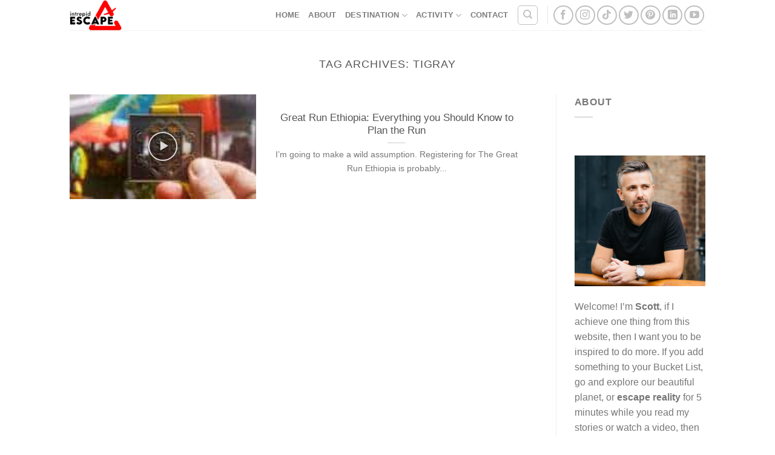

--- FILE ---
content_type: text/html; charset=UTF-8
request_url: https://www.intrepidescape.com/tag/tigray/
body_size: 43910
content:
<!DOCTYPE html>
<html lang="en-GB" class="loading-site no-js">
<head><meta charset="UTF-8" /><script>if(navigator.userAgent.match(/MSIE|Internet Explorer/i)||navigator.userAgent.match(/Trident\/7\..*?rv:11/i)){var href=document.location.href;if(!href.match(/[?&]nowprocket/)){if(href.indexOf("?")==-1){if(href.indexOf("#")==-1){document.location.href=href+"?nowprocket=1"}else{document.location.href=href.replace("#","?nowprocket=1#")}}else{if(href.indexOf("#")==-1){document.location.href=href+"&nowprocket=1"}else{document.location.href=href.replace("#","&nowprocket=1#")}}}}</script><script>(()=>{class RocketLazyLoadScripts{constructor(){this.v="2.0.4",this.userEvents=["keydown","keyup","mousedown","mouseup","mousemove","mouseover","mouseout","touchmove","touchstart","touchend","touchcancel","wheel","click","dblclick","input"],this.attributeEvents=["onblur","onclick","oncontextmenu","ondblclick","onfocus","onmousedown","onmouseenter","onmouseleave","onmousemove","onmouseout","onmouseover","onmouseup","onmousewheel","onscroll","onsubmit"]}async t(){this.i(),this.o(),/iP(ad|hone)/.test(navigator.userAgent)&&this.h(),this.u(),this.l(this),this.m(),this.k(this),this.p(this),this._(),await Promise.all([this.R(),this.L()]),this.lastBreath=Date.now(),this.S(this),this.P(),this.D(),this.O(),this.M(),await this.C(this.delayedScripts.normal),await this.C(this.delayedScripts.defer),await this.C(this.delayedScripts.async),await this.T(),await this.F(),await this.j(),await this.A(),window.dispatchEvent(new Event("rocket-allScriptsLoaded")),this.everythingLoaded=!0,this.lastTouchEnd&&await new Promise(t=>setTimeout(t,500-Date.now()+this.lastTouchEnd)),this.I(),this.H(),this.U(),this.W()}i(){this.CSPIssue=sessionStorage.getItem("rocketCSPIssue"),document.addEventListener("securitypolicyviolation",t=>{this.CSPIssue||"script-src-elem"!==t.violatedDirective||"data"!==t.blockedURI||(this.CSPIssue=!0,sessionStorage.setItem("rocketCSPIssue",!0))},{isRocket:!0})}o(){window.addEventListener("pageshow",t=>{this.persisted=t.persisted,this.realWindowLoadedFired=!0},{isRocket:!0}),window.addEventListener("pagehide",()=>{this.onFirstUserAction=null},{isRocket:!0})}h(){let t;function e(e){t=e}window.addEventListener("touchstart",e,{isRocket:!0}),window.addEventListener("touchend",function i(o){o.changedTouches[0]&&t.changedTouches[0]&&Math.abs(o.changedTouches[0].pageX-t.changedTouches[0].pageX)<10&&Math.abs(o.changedTouches[0].pageY-t.changedTouches[0].pageY)<10&&o.timeStamp-t.timeStamp<200&&(window.removeEventListener("touchstart",e,{isRocket:!0}),window.removeEventListener("touchend",i,{isRocket:!0}),"INPUT"===o.target.tagName&&"text"===o.target.type||(o.target.dispatchEvent(new TouchEvent("touchend",{target:o.target,bubbles:!0})),o.target.dispatchEvent(new MouseEvent("mouseover",{target:o.target,bubbles:!0})),o.target.dispatchEvent(new PointerEvent("click",{target:o.target,bubbles:!0,cancelable:!0,detail:1,clientX:o.changedTouches[0].clientX,clientY:o.changedTouches[0].clientY})),event.preventDefault()))},{isRocket:!0})}q(t){this.userActionTriggered||("mousemove"!==t.type||this.firstMousemoveIgnored?"keyup"===t.type||"mouseover"===t.type||"mouseout"===t.type||(this.userActionTriggered=!0,this.onFirstUserAction&&this.onFirstUserAction()):this.firstMousemoveIgnored=!0),"click"===t.type&&t.preventDefault(),t.stopPropagation(),t.stopImmediatePropagation(),"touchstart"===this.lastEvent&&"touchend"===t.type&&(this.lastTouchEnd=Date.now()),"click"===t.type&&(this.lastTouchEnd=0),this.lastEvent=t.type,t.composedPath&&t.composedPath()[0].getRootNode()instanceof ShadowRoot&&(t.rocketTarget=t.composedPath()[0]),this.savedUserEvents.push(t)}u(){this.savedUserEvents=[],this.userEventHandler=this.q.bind(this),this.userEvents.forEach(t=>window.addEventListener(t,this.userEventHandler,{passive:!1,isRocket:!0})),document.addEventListener("visibilitychange",this.userEventHandler,{isRocket:!0})}U(){this.userEvents.forEach(t=>window.removeEventListener(t,this.userEventHandler,{passive:!1,isRocket:!0})),document.removeEventListener("visibilitychange",this.userEventHandler,{isRocket:!0}),this.savedUserEvents.forEach(t=>{(t.rocketTarget||t.target).dispatchEvent(new window[t.constructor.name](t.type,t))})}m(){const t="return false",e=Array.from(this.attributeEvents,t=>"data-rocket-"+t),i="["+this.attributeEvents.join("],[")+"]",o="[data-rocket-"+this.attributeEvents.join("],[data-rocket-")+"]",s=(e,i,o)=>{o&&o!==t&&(e.setAttribute("data-rocket-"+i,o),e["rocket"+i]=new Function("event",o),e.setAttribute(i,t))};new MutationObserver(t=>{for(const n of t)"attributes"===n.type&&(n.attributeName.startsWith("data-rocket-")||this.everythingLoaded?n.attributeName.startsWith("data-rocket-")&&this.everythingLoaded&&this.N(n.target,n.attributeName.substring(12)):s(n.target,n.attributeName,n.target.getAttribute(n.attributeName))),"childList"===n.type&&n.addedNodes.forEach(t=>{if(t.nodeType===Node.ELEMENT_NODE)if(this.everythingLoaded)for(const i of[t,...t.querySelectorAll(o)])for(const t of i.getAttributeNames())e.includes(t)&&this.N(i,t.substring(12));else for(const e of[t,...t.querySelectorAll(i)])for(const t of e.getAttributeNames())this.attributeEvents.includes(t)&&s(e,t,e.getAttribute(t))})}).observe(document,{subtree:!0,childList:!0,attributeFilter:[...this.attributeEvents,...e]})}I(){this.attributeEvents.forEach(t=>{document.querySelectorAll("[data-rocket-"+t+"]").forEach(e=>{this.N(e,t)})})}N(t,e){const i=t.getAttribute("data-rocket-"+e);i&&(t.setAttribute(e,i),t.removeAttribute("data-rocket-"+e))}k(t){Object.defineProperty(HTMLElement.prototype,"onclick",{get(){return this.rocketonclick||null},set(e){this.rocketonclick=e,this.setAttribute(t.everythingLoaded?"onclick":"data-rocket-onclick","this.rocketonclick(event)")}})}S(t){function e(e,i){let o=e[i];e[i]=null,Object.defineProperty(e,i,{get:()=>o,set(s){t.everythingLoaded?o=s:e["rocket"+i]=o=s}})}e(document,"onreadystatechange"),e(window,"onload"),e(window,"onpageshow");try{Object.defineProperty(document,"readyState",{get:()=>t.rocketReadyState,set(e){t.rocketReadyState=e},configurable:!0}),document.readyState="loading"}catch(t){console.log("WPRocket DJE readyState conflict, bypassing")}}l(t){this.originalAddEventListener=EventTarget.prototype.addEventListener,this.originalRemoveEventListener=EventTarget.prototype.removeEventListener,this.savedEventListeners=[],EventTarget.prototype.addEventListener=function(e,i,o){o&&o.isRocket||!t.B(e,this)&&!t.userEvents.includes(e)||t.B(e,this)&&!t.userActionTriggered||e.startsWith("rocket-")||t.everythingLoaded?t.originalAddEventListener.call(this,e,i,o):(t.savedEventListeners.push({target:this,remove:!1,type:e,func:i,options:o}),"mouseenter"!==e&&"mouseleave"!==e||t.originalAddEventListener.call(this,e,t.savedUserEvents.push,o))},EventTarget.prototype.removeEventListener=function(e,i,o){o&&o.isRocket||!t.B(e,this)&&!t.userEvents.includes(e)||t.B(e,this)&&!t.userActionTriggered||e.startsWith("rocket-")||t.everythingLoaded?t.originalRemoveEventListener.call(this,e,i,o):t.savedEventListeners.push({target:this,remove:!0,type:e,func:i,options:o})}}J(t,e){this.savedEventListeners=this.savedEventListeners.filter(i=>{let o=i.type,s=i.target||window;return e!==o||t!==s||(this.B(o,s)&&(i.type="rocket-"+o),this.$(i),!1)})}H(){EventTarget.prototype.addEventListener=this.originalAddEventListener,EventTarget.prototype.removeEventListener=this.originalRemoveEventListener,this.savedEventListeners.forEach(t=>this.$(t))}$(t){t.remove?this.originalRemoveEventListener.call(t.target,t.type,t.func,t.options):this.originalAddEventListener.call(t.target,t.type,t.func,t.options)}p(t){let e;function i(e){return t.everythingLoaded?e:e.split(" ").map(t=>"load"===t||t.startsWith("load.")?"rocket-jquery-load":t).join(" ")}function o(o){function s(e){const s=o.fn[e];o.fn[e]=o.fn.init.prototype[e]=function(){return this[0]===window&&t.userActionTriggered&&("string"==typeof arguments[0]||arguments[0]instanceof String?arguments[0]=i(arguments[0]):"object"==typeof arguments[0]&&Object.keys(arguments[0]).forEach(t=>{const e=arguments[0][t];delete arguments[0][t],arguments[0][i(t)]=e})),s.apply(this,arguments),this}}if(o&&o.fn&&!t.allJQueries.includes(o)){const e={DOMContentLoaded:[],"rocket-DOMContentLoaded":[]};for(const t in e)document.addEventListener(t,()=>{e[t].forEach(t=>t())},{isRocket:!0});o.fn.ready=o.fn.init.prototype.ready=function(i){function s(){parseInt(o.fn.jquery)>2?setTimeout(()=>i.bind(document)(o)):i.bind(document)(o)}return"function"==typeof i&&(t.realDomReadyFired?!t.userActionTriggered||t.fauxDomReadyFired?s():e["rocket-DOMContentLoaded"].push(s):e.DOMContentLoaded.push(s)),o([])},s("on"),s("one"),s("off"),t.allJQueries.push(o)}e=o}t.allJQueries=[],o(window.jQuery),Object.defineProperty(window,"jQuery",{get:()=>e,set(t){o(t)}})}P(){const t=new Map;document.write=document.writeln=function(e){const i=document.currentScript,o=document.createRange(),s=i.parentElement;let n=t.get(i);void 0===n&&(n=i.nextSibling,t.set(i,n));const c=document.createDocumentFragment();o.setStart(c,0),c.appendChild(o.createContextualFragment(e)),s.insertBefore(c,n)}}async R(){return new Promise(t=>{this.userActionTriggered?t():this.onFirstUserAction=t})}async L(){return new Promise(t=>{document.addEventListener("DOMContentLoaded",()=>{this.realDomReadyFired=!0,t()},{isRocket:!0})})}async j(){return this.realWindowLoadedFired?Promise.resolve():new Promise(t=>{window.addEventListener("load",t,{isRocket:!0})})}M(){this.pendingScripts=[];this.scriptsMutationObserver=new MutationObserver(t=>{for(const e of t)e.addedNodes.forEach(t=>{"SCRIPT"!==t.tagName||t.noModule||t.isWPRocket||this.pendingScripts.push({script:t,promise:new Promise(e=>{const i=()=>{const i=this.pendingScripts.findIndex(e=>e.script===t);i>=0&&this.pendingScripts.splice(i,1),e()};t.addEventListener("load",i,{isRocket:!0}),t.addEventListener("error",i,{isRocket:!0}),setTimeout(i,1e3)})})})}),this.scriptsMutationObserver.observe(document,{childList:!0,subtree:!0})}async F(){await this.X(),this.pendingScripts.length?(await this.pendingScripts[0].promise,await this.F()):this.scriptsMutationObserver.disconnect()}D(){this.delayedScripts={normal:[],async:[],defer:[]},document.querySelectorAll("script[type$=rocketlazyloadscript]").forEach(t=>{t.hasAttribute("data-rocket-src")?t.hasAttribute("async")&&!1!==t.async?this.delayedScripts.async.push(t):t.hasAttribute("defer")&&!1!==t.defer||"module"===t.getAttribute("data-rocket-type")?this.delayedScripts.defer.push(t):this.delayedScripts.normal.push(t):this.delayedScripts.normal.push(t)})}async _(){await this.L();let t=[];document.querySelectorAll("script[type$=rocketlazyloadscript][data-rocket-src]").forEach(e=>{let i=e.getAttribute("data-rocket-src");if(i&&!i.startsWith("data:")){i.startsWith("//")&&(i=location.protocol+i);try{const o=new URL(i).origin;o!==location.origin&&t.push({src:o,crossOrigin:e.crossOrigin||"module"===e.getAttribute("data-rocket-type")})}catch(t){}}}),t=[...new Map(t.map(t=>[JSON.stringify(t),t])).values()],this.Y(t,"preconnect")}async G(t){if(await this.K(),!0!==t.noModule||!("noModule"in HTMLScriptElement.prototype))return new Promise(e=>{let i;function o(){(i||t).setAttribute("data-rocket-status","executed"),e()}try{if(navigator.userAgent.includes("Firefox/")||""===navigator.vendor||this.CSPIssue)i=document.createElement("script"),[...t.attributes].forEach(t=>{let e=t.nodeName;"type"!==e&&("data-rocket-type"===e&&(e="type"),"data-rocket-src"===e&&(e="src"),i.setAttribute(e,t.nodeValue))}),t.text&&(i.text=t.text),t.nonce&&(i.nonce=t.nonce),i.hasAttribute("src")?(i.addEventListener("load",o,{isRocket:!0}),i.addEventListener("error",()=>{i.setAttribute("data-rocket-status","failed-network"),e()},{isRocket:!0}),setTimeout(()=>{i.isConnected||e()},1)):(i.text=t.text,o()),i.isWPRocket=!0,t.parentNode.replaceChild(i,t);else{const i=t.getAttribute("data-rocket-type"),s=t.getAttribute("data-rocket-src");i?(t.type=i,t.removeAttribute("data-rocket-type")):t.removeAttribute("type"),t.addEventListener("load",o,{isRocket:!0}),t.addEventListener("error",i=>{this.CSPIssue&&i.target.src.startsWith("data:")?(console.log("WPRocket: CSP fallback activated"),t.removeAttribute("src"),this.G(t).then(e)):(t.setAttribute("data-rocket-status","failed-network"),e())},{isRocket:!0}),s?(t.fetchPriority="high",t.removeAttribute("data-rocket-src"),t.src=s):t.src="data:text/javascript;base64,"+window.btoa(unescape(encodeURIComponent(t.text)))}}catch(i){t.setAttribute("data-rocket-status","failed-transform"),e()}});t.setAttribute("data-rocket-status","skipped")}async C(t){const e=t.shift();return e?(e.isConnected&&await this.G(e),this.C(t)):Promise.resolve()}O(){this.Y([...this.delayedScripts.normal,...this.delayedScripts.defer,...this.delayedScripts.async],"preload")}Y(t,e){this.trash=this.trash||[];let i=!0;var o=document.createDocumentFragment();t.forEach(t=>{const s=t.getAttribute&&t.getAttribute("data-rocket-src")||t.src;if(s&&!s.startsWith("data:")){const n=document.createElement("link");n.href=s,n.rel=e,"preconnect"!==e&&(n.as="script",n.fetchPriority=i?"high":"low"),t.getAttribute&&"module"===t.getAttribute("data-rocket-type")&&(n.crossOrigin=!0),t.crossOrigin&&(n.crossOrigin=t.crossOrigin),t.integrity&&(n.integrity=t.integrity),t.nonce&&(n.nonce=t.nonce),o.appendChild(n),this.trash.push(n),i=!1}}),document.head.appendChild(o)}W(){this.trash.forEach(t=>t.remove())}async T(){try{document.readyState="interactive"}catch(t){}this.fauxDomReadyFired=!0;try{await this.K(),this.J(document,"readystatechange"),document.dispatchEvent(new Event("rocket-readystatechange")),await this.K(),document.rocketonreadystatechange&&document.rocketonreadystatechange(),await this.K(),this.J(document,"DOMContentLoaded"),document.dispatchEvent(new Event("rocket-DOMContentLoaded")),await this.K(),this.J(window,"DOMContentLoaded"),window.dispatchEvent(new Event("rocket-DOMContentLoaded"))}catch(t){console.error(t)}}async A(){try{document.readyState="complete"}catch(t){}try{await this.K(),this.J(document,"readystatechange"),document.dispatchEvent(new Event("rocket-readystatechange")),await this.K(),document.rocketonreadystatechange&&document.rocketonreadystatechange(),await this.K(),this.J(window,"load"),window.dispatchEvent(new Event("rocket-load")),await this.K(),window.rocketonload&&window.rocketonload(),await this.K(),this.allJQueries.forEach(t=>t(window).trigger("rocket-jquery-load")),await this.K(),this.J(window,"pageshow");const t=new Event("rocket-pageshow");t.persisted=this.persisted,window.dispatchEvent(t),await this.K(),window.rocketonpageshow&&window.rocketonpageshow({persisted:this.persisted})}catch(t){console.error(t)}}async K(){Date.now()-this.lastBreath>45&&(await this.X(),this.lastBreath=Date.now())}async X(){return document.hidden?new Promise(t=>setTimeout(t)):new Promise(t=>requestAnimationFrame(t))}B(t,e){return e===document&&"readystatechange"===t||(e===document&&"DOMContentLoaded"===t||(e===window&&"DOMContentLoaded"===t||(e===window&&"load"===t||e===window&&"pageshow"===t)))}static run(){(new RocketLazyLoadScripts).t()}}RocketLazyLoadScripts.run()})();</script>
	
	<link rel="profile" href="https://gmpg.org/xfn/11" />
	<link rel="pingback" href="https://www.intrepidescape.com/xmlrpc.php" />

	<script type="rocketlazyloadscript">(function(html){html.className = html.className.replace(/\bno-js\b/,'js')})(document.documentElement);</script>
<meta name='robots' content='index, follow, max-image-preview:large, max-snippet:-1, max-video-preview:-1' />
<meta name="viewport" content="width=device-width, initial-scale=1" />
	<!-- This site is optimized with the Yoast SEO plugin v25.6 - https://yoast.com/wordpress/plugins/seo/ -->
	<title>Tigray Archives - Intrepid Escape</title>
<link crossorigin data-rocket-preload as="font" href="https://usercontent.one/wp/www.intrepidescape.com/wp-content/themes/flatsome/assets/css/icons/fl-icons.woff2?v=3.18.1&#038;media=1764076869" rel="preload">
<link crossorigin data-rocket-preload as="font" href="https://usercontent.one/wp/www.intrepidescape.com/wp-content/fonts/lato/font" rel="preload">
<style id="wpr-usedcss">img.emoji{display:inline!important;border:none!important;box-shadow:none!important;height:1em!important;width:1em!important;margin:0 .07em!important;vertical-align:-.1em!important;background:0 0!important;padding:0!important}:root{--wp-admin-theme-color:#007cba;--wp-admin-theme-color--rgb:0,124,186;--wp-admin-theme-color-darker-10:#006ba1;--wp-admin-theme-color-darker-10--rgb:0,107,161;--wp-admin-theme-color-darker-20:#005a87;--wp-admin-theme-color-darker-20--rgb:0,90,135;--wp-admin-border-width-focus:2px;--wp-block-synced-color:#7a00df;--wp-block-synced-color--rgb:122,0,223;--wp-bound-block-color:var(--wp-block-synced-color)}@media (min-resolution:192dpi){:root{--wp-admin-border-width-focus:1.5px}}:root{--wp--preset--font-size--normal:16px;--wp--preset--font-size--huge:42px}.aligncenter{clear:both}.screen-reader-text{border:0;clip:rect(1px,1px,1px,1px);clip-path:inset(50%);height:1px;margin:-1px;overflow:hidden;padding:0;position:absolute;width:1px;word-wrap:normal!important}.screen-reader-text:focus{background-color:#ddd;clip:auto!important;clip-path:none;color:#444;display:block;font-size:1em;height:auto;left:5px;line-height:normal;padding:15px 23px 14px;text-decoration:none;top:5px;width:auto;z-index:100000}html :where(.has-border-color){border-style:solid}html :where([style*=border-top-color]){border-top-style:solid}html :where([style*=border-right-color]){border-right-style:solid}html :where([style*=border-bottom-color]){border-bottom-style:solid}html :where([style*=border-left-color]){border-left-style:solid}html :where([style*=border-width]){border-style:solid}html :where([style*=border-top-width]){border-top-style:solid}html :where([style*=border-right-width]){border-right-style:solid}html :where([style*=border-bottom-width]){border-bottom-style:solid}html :where([style*=border-left-width]){border-left-style:solid}html :where(img[class*=wp-image-]){height:auto;max-width:100%}:where(figure){margin:0 0 1em}html :where(.is-position-sticky){--wp-admin--admin-bar--position-offset:var(--wp-admin--admin-bar--height,0px)}@media screen and (max-width:600px){html :where(.is-position-sticky){--wp-admin--admin-bar--position-offset:0px}}body.hidden-scroll{overflow:hidden}.sl-overlay{position:fixed;left:0;right:0;top:0;bottom:0;background:#fff;opacity:.7;display:none;z-index:1035}.sl-wrapper{z-index:1040}.sl-wrapper *{box-sizing:border-box}.sl-wrapper button{border:0;background:0 0;font-size:28px;padding:0;cursor:pointer}.sl-wrapper button:hover{opacity:.7}.sl-wrapper .sl-close{display:none;position:fixed;right:30px;top:30px;z-index:10060;margin-top:-14px;margin-right:-14px;height:44px;width:44px;line-height:44px;font-family:Arial,Baskerville,monospace;color:#000;font-size:3rem}.sl-wrapper .sl-close:focus{outline:0}.sl-wrapper .sl-counter{display:none;position:fixed;top:30px;left:30px;z-index:1060;color:#000;font-size:1rem}.sl-wrapper .sl-navigation{width:100%;display:none}.sl-wrapper .sl-navigation button{position:fixed;top:50%;margin-top:-22px;height:44px;width:22px;line-height:44px;text-align:center;display:block;z-index:10060;font-family:Arial,Baskerville,monospace;color:#000}.sl-wrapper .sl-navigation button.sl-next{right:5px;font-size:2rem}.sl-wrapper .sl-navigation button.sl-prev{left:5px;font-size:2rem}.sl-wrapper .sl-navigation button:focus{outline:0}@media (min-width:35.5em){.sl-wrapper .sl-navigation button{width:44px}.sl-wrapper .sl-navigation button.sl-next{right:10px;font-size:3rem}.sl-wrapper .sl-navigation button.sl-prev{left:10px;font-size:3rem}.sl-wrapper .sl-image img{border:0}}@media (min-width:50em){.sl-wrapper .sl-navigation button{width:44px}.sl-wrapper .sl-navigation button.sl-next{right:20px;font-size:3rem}.sl-wrapper .sl-navigation button.sl-prev{left:20px;font-size:3rem}.sl-wrapper .sl-image img{border:0}}.sl-wrapper.sl-dir-rtl .sl-navigation{direction:ltr}.sl-wrapper .sl-image{position:fixed;-ms-touch-action:none;touch-action:none;z-index:10000}.sl-wrapper .sl-image img{margin:0;padding:0;display:block;border:0;width:100%;height:auto}.sl-wrapper .sl-image iframe{background:#000;border:0}@media (min-width:35.5em){.sl-wrapper .sl-image iframe{border:0}}@media (min-width:50em){.sl-wrapper .sl-image iframe{border:0}}.sl-wrapper .sl-image .sl-caption{display:none;padding:10px;color:#fff;background:rgba(0,0,0,.8);font-size:1rem;position:absolute;bottom:0;left:0;right:0}.sl-spinner{display:none;border:5px solid #333;border-radius:40px;height:40px;left:50%;margin:-20px 0 0 -20px;opacity:0;position:fixed;top:50%;width:40px;z-index:1007;-webkit-animation:1s ease-out infinite pulsate;-moz-animation:1s ease-out infinite pulsate;-ms-animation:pulsate 1s ease-out infinite;-o-animation:1s ease-out infinite pulsate;animation:1s ease-out infinite pulsate}.sl-scrollbar-measure{position:absolute;top:-9999px;width:50px;height:50px;overflow:scroll}.sl-transition{transition:-moz-transform ease .2s;transition:-ms-transform ease .2s;transition:-o-transform ease .2s;transition:-webkit-transform ease .2s;transition:transform ease .2s}@-webkit-keyframes pulsate{0%{transform:scale(.1);opacity:0}50%{opacity:1}100%{transform:scale(1.2);opacity:0}}@keyframes pulsate{0%{transform:scale(.1);opacity:0}50%{opacity:1}100%{transform:scale(1.2);opacity:0}}@-moz-keyframes pulsate{0%{transform:scale(.1);opacity:0}50%{opacity:1}100%{transform:scale(1.2);opacity:0}}@-o-keyframes pulsate{0%{transform:scale(.1);opacity:0}50%{opacity:1}100%{transform:scale(1.2);opacity:0}}@-ms-keyframes pulsate{0%{transform:scale(.1);opacity:0}50%{opacity:1}100%{transform:scale(1.2);opacity:0}}.fa{font-family:var(--fa-style-family,"Font Awesome 6 Free");font-weight:var(--fa-style,900)}.fa,.fa-brands,.fa-regular,.fa-solid,.fab,.far,.fas{-moz-osx-font-smoothing:grayscale;-webkit-font-smoothing:antialiased;display:var(--fa-display,inline-block);font-style:normal;font-variant:normal;line-height:1;text-rendering:auto}.fa-regular,.fa-solid,.far,.fas{font-family:"Font Awesome 6 Free"}.fa-brands,.fab{font-family:"Font Awesome 6 Brands"}.fa-fw{text-align:center;width:1.25em}.sr-only{position:absolute;width:1px;height:1px;padding:0;margin:-1px;overflow:hidden;clip:rect(0,0,0,0);white-space:nowrap;border-width:0}:root{--fa-style-family-brands:"Font Awesome 6 Brands";--fa-font-brands:normal 400 1em/1 "Font Awesome 6 Brands"}.fa-brands,.fab{font-weight:400}:root{--fa-font-regular:normal 400 1em/1 "Font Awesome 6 Free"}.fa-regular,.far{font-weight:400}:root{--fa-style-family-classic:"Font Awesome 6 Free";--fa-font-solid:normal 900 1em/1 "Font Awesome 6 Free"}.fa-solid,.fas{font-weight:900}.ngg-gallery-thumbnail-box{float:left;max-width:100%!important}:root{--gb-container-width:1100px}html{-ms-text-size-adjust:100%;-webkit-text-size-adjust:100%;font-family:sans-serif}body{margin:0}aside,footer,header,main,menu,nav,section{display:block}audio,canvas,progress,video{display:inline-block}audio:not([controls]){display:none;height:0}progress{vertical-align:baseline}[hidden],template{display:none}a{background-color:transparent}a:active,a:hover{outline-width:0}strong{font-weight:inherit;font-weight:bolder}img{border-style:none}svg:not(:root){overflow:hidden}button,input,select,textarea{font:inherit}optgroup{font-weight:700}button,input,select{overflow:visible}button,select{text-transform:none}[type=button],[type=reset],[type=submit],button{cursor:pointer}[disabled]{cursor:default}[type=reset],[type=submit],button,html [type=button]{-webkit-appearance:button}button::-moz-focus-inner,input::-moz-focus-inner{border:0;padding:0}button:-moz-focusring,input:-moz-focusring{outline:ButtonText dotted 1px}fieldset{border:1px solid silver;margin:0 2px;padding:.35em .625em .75em}legend{box-sizing:border-box;color:inherit;display:table;max-width:100%;padding:0;white-space:normal}textarea{overflow:auto}[type=checkbox],[type=radio]{box-sizing:border-box;padding:0}[type=number]::-webkit-inner-spin-button,[type=number]::-webkit-outer-spin-button{height:auto}[type=search]{-webkit-appearance:textfield}[type=search]::-webkit-search-cancel-button,[type=search]::-webkit-search-decoration{-webkit-appearance:none}*,:after,:before,html{box-sizing:border-box}html{-webkit-tap-highlight-color:transparent;background-attachment:fixed}body{-webkit-font-smoothing:antialiased;-moz-osx-font-smoothing:grayscale;color:#777}img{display:inline-block;height:auto;max-width:100%;vertical-align:middle}p:empty{display:none}a,button,input{touch-action:manipulation}iframe,object{max-width:100%}.col,.columns{margin:0;padding:0 15px 30px;position:relative;width:100%}.col-inner{background-position:50% 50%;background-repeat:no-repeat;background-size:cover;flex:1 0 auto;margin-left:auto;margin-right:auto;position:relative;width:100%}@media screen and (max-width:849px){.col{padding-bottom:30px}}.align-top{align-items:flex-start!important;align-self:flex-start!important;justify-content:flex-start!important;vertical-align:top!important}.align-center{justify-content:center!important}.align-right{justify-content:flex-end!important}.small-columns-1 .flickity-slider>.col,.small-columns-1>.col{flex-basis:100%;max-width:100%}.small-columns-2 .flickity-slider>.col{flex-basis:50%;max-width:50%}.small-columns-3 .flickity-slider>.col{flex-basis:33.3333333333%;max-width:33.3333333333%}.small-columns-4 .flickity-slider>.col{flex-basis:25%;max-width:25%}.small-columns-5 .flickity-slider>.col{flex-basis:20%;max-width:20%}.small-columns-6 .flickity-slider>.col{flex-basis:16.6666666667%;max-width:16.6666666667%}.small-columns-7 .flickity-slider>.col{flex-basis:14.2857142857%;max-width:14.2857142857%}.small-columns-8 .flickity-slider>.col{flex-basis:12.5%;max-width:12.5%}@media screen and (min-width:550px){.medium-columns-1 .flickity-slider>.col{flex-basis:100%;max-width:100%}.medium-columns-2 .flickity-slider>.col{flex-basis:50%;max-width:50%}.medium-columns-3 .flickity-slider>.col{flex-basis:33.3333333333%;max-width:33.3333333333%}.medium-columns-4 .flickity-slider>.col{flex-basis:25%;max-width:25%}.medium-columns-5 .flickity-slider>.col{flex-basis:20%;max-width:20%}.medium-columns-6 .flickity-slider>.col{flex-basis:16.6666666667%;max-width:16.6666666667%}.medium-columns-7 .flickity-slider>.col{flex-basis:14.2857142857%;max-width:14.2857142857%}.medium-columns-8 .flickity-slider>.col{flex-basis:12.5%;max-width:12.5%}}@media screen and (min-width:850px){.col:first-child .col-inner{margin-left:auto;margin-right:0}.col+.col .col-inner{margin-left:0;margin-right:auto}.row-divided>.col+.col:not(.large-12){border-left:1px solid #ececec}.large-3{flex-basis:25%;max-width:25%}.large-9{flex-basis:75%;max-width:75%}.large-12,.large-columns-1 .flickity-slider>.col,.large-columns-1>.col{flex-basis:100%;max-width:100%}.large-columns-2 .flickity-slider>.col{flex-basis:50%;max-width:50%}.large-columns-3 .flickity-slider>.col{flex-basis:33.3333333333%;max-width:33.3333333333%}.large-columns-4 .flickity-slider>.col{flex-basis:25%;max-width:25%}.large-columns-5 .flickity-slider>.col{flex-basis:20%;max-width:20%}.large-columns-6 .flickity-slider>.col{flex-basis:16.6666666667%;max-width:16.6666666667%}.large-columns-7 .flickity-slider>.col{flex-basis:14.2857142857%;max-width:14.2857142857%}.large-columns-8 .flickity-slider>.col{flex-basis:12.5%;max-width:12.5%}}.container,.row{margin-left:auto;margin-right:auto;width:100%}.container{padding-left:15px;padding-right:15px}.container,.row{max-width:1080px}.row.row-collapse{max-width:1050px}.row.row-large{max-width:1110px}.flex-row{align-items:center;display:flex;flex-flow:row nowrap;justify-content:space-between;width:100%}.text-center .flex-row{justify-content:center}.header .flex-row{height:100%}.flex-col{max-height:100%}.flex-grow{-ms-flex-negative:1;-ms-flex-preferred-size:auto!important;flex:1}.flex-left{margin-right:auto}.flex-right{margin-left:auto}.grid-col .flickity-slider>.img,.grid-col .slider:not(.flickity-enabled){bottom:0;height:100%;-o-object-fit:cover;object-fit:cover;padding:0!important;position:absolute!important;top:0;width:100%}.grid-col .flickity-viewport{height:100%!important}@media (-ms-high-contrast:none){.slider-nav-circle .flickity-prev-next-button svg{height:36px!important}.nav>li>a>i{top:-1px}}.gallery,.row{display:flex;flex-flow:row wrap;width:100%}.row>div:not(.col):not([class^=col-]):not([class*=" col-"]){width:100%!important}.container .row:not(.row-collapse),.lightbox-content .row:not(.row-collapse),.row .gallery,.row .row:not(.row-collapse){margin-left:-15px;margin-right:-15px;padding-left:0;padding-right:0;width:auto}.row .container{padding-left:0;padding-right:0}.banner+.row:not(.row-collapse),.banner-grid-wrapper+.row:not(.row-collapse),.section+.row:not(.row-collapse),.slider-wrapper+.row:not(.row-collapse){margin-top:30px}.row-collapse{padding:0}.row-collapse>.col,.row-collapse>.flickity-viewport>.flickity-slider>.col{padding:0!important}.row-collapse>.col .container{max-width:100%}.container .row-small:not(.row-collapse),.row .row-small:not(.row-collapse){margin-bottom:0;margin-left:-10px;margin-right:-10px}.row-small>.flickity-viewport>.flickity-slider>.col{margin-bottom:0;padding:0 9.8px 19.6px}.container .row-xsmall:not(.row-collapse),.row .row-xsmall:not(.row-collapse){margin-bottom:0;margin-left:-2px;margin-right:-2px}.row-xsmall>.flickity-viewport>.flickity-slider>.col{margin-bottom:0;padding:0 2px 3px}@media screen and (min-width:850px){.row-large{padding-left:0;padding-right:0}.container .row-large:not(.row-collapse),.row .row-large:not(.row-collapse){margin-bottom:0;margin-left:-30px;margin-right:-30px}.row-large>.col,.row-large>.flickity-viewport>.flickity-slider>.col{margin-bottom:0;padding:0 30px 30px}}.block-html-after-header .row .col{padding-bottom:0}.section{align-items:center;display:flex;flex-flow:row;min-height:auto;padding:30px 0;position:relative;width:100%}.section.dark{background-color:#666}.container .section,.row .section{padding-left:30px;padding-right:30px}.nav-dropdown{background-color:#fff;color:#777;display:table;left:-99999px;margin:0;max-height:0;min-width:260px;opacity:0;padding:20px 0;position:absolute;text-align:left;transition:opacity .25s,visibility .25s;visibility:hidden;z-index:9}.dark.nav-dropdown{color:#f1f1f1}.nav-dropdown:after{clear:both;content:"";display:block;height:0;visibility:hidden}.nav-dropdown li{display:block;margin:0;vertical-align:top}.nav-dropdown li ul{margin:0;padding:0}.nav-dropdown>li.html{min-width:260px}.no-js li.has-dropdown:hover>.nav-dropdown,li.current-dropdown>.nav-dropdown{left:-15px;max-height:inherit;opacity:1;visibility:visible}.nav-right li.current-dropdown:last-child>.nav-dropdown,.nav-right li.has-dropdown:hover:last-child>.nav-dropdown{left:auto;right:-15px}.nav-column li>a,.nav-dropdown>li>a{display:block;line-height:1.3;padding:10px 20px;width:auto}.nav-column>li:last-child:not(.nav-dropdown-col)>a,.nav-dropdown>li:last-child:not(.nav-dropdown-col)>a{border-bottom:0!important}.nav-dropdown>li.nav-dropdown-col{display:table-cell;min-width:160px;text-align:left;white-space:nowrap;width:160px}.nav-dropdown>li.nav-dropdown-col:not(:last-child){border-right:1px solid transparent}.nav-dropdown .menu-item-has-children>a,.nav-dropdown .nav-dropdown-col>a,.nav-dropdown .title>a{color:#000;font-size:.8em;font-weight:bolder;text-transform:uppercase}.nav-dropdown .nav-dropdown-col .menu-item-has-children{margin-top:5px}.nav-dropdown.nav-dropdown-simple>li.nav-dropdown-col{border-color:#f1f1f1}.nav-dropdown-simple .nav-column li>a:hover,.nav-dropdown.nav-dropdown-simple>li>a:hover{background-color:rgba(0,0,0,.03)}.nav-dropdown.nav-dropdown-simple li.html{padding:0 20px 10px}.menu-item-has-block .nav-dropdown{padding:0}.menu-item-has-block .nav-dropdown .col-inner ul:not(.nav.nav-vertical) li:not(.tab):not([class^=bullet-]){display:list-item;margin-left:1.3em!important}li.current-dropdown>.nav-dropdown-full,li.has-dropdown:hover>.nav-dropdown-full{display:flex;flex-wrap:wrap;left:50%!important;margin-left:0!important;margin-right:0!important;max-width:1150px!important;position:fixed;right:auto;transform:translateX(-50%);transition:opacity .3s!important;width:100%}.nav-dropdown-full>li.nav-dropdown-col{white-space:normal}.nav-dropdown-has-arrow li.has-dropdown:after,.nav-dropdown-has-arrow li.has-dropdown:before{border:solid transparent;bottom:-2px;content:"";height:0;left:50%;opacity:0;pointer-events:none;position:absolute;width:0;z-index:10}.nav-dropdown-has-arrow li.has-dropdown:after{border-color:hsla(0,0%,87%,0) hsla(0,0%,87%,0) #fff;border-width:8px;margin-left:-8px}.nav-dropdown-has-arrow li.has-dropdown:before{border-width:11px;margin-left:-11px;z-index:-999}.nav-dropdown-has-arrow .ux-nav-vertical-menu .menu-item-design-default:after,.nav-dropdown-has-arrow .ux-nav-vertical-menu .menu-item-design-default:before,.nav-dropdown-has-arrow li.has-dropdown.menu-item-design-container-width:after,.nav-dropdown-has-arrow li.has-dropdown.menu-item-design-container-width:before,.nav-dropdown-has-arrow li.has-dropdown.menu-item-design-full-width:after,.nav-dropdown-has-arrow li.has-dropdown.menu-item-design-full-width:before{display:none}.nav-dropdown-has-shadow .nav-dropdown{box-shadow:1px 1px 15px rgba(0,0,0,.15)}.nav-dropdown-has-arrow.nav-dropdown-has-border li.has-dropdown:before{border-bottom-color:#ddd}.nav-dropdown-has-border .nav-dropdown{border:2px solid #ddd}.nav-dropdown-has-arrow li.current-dropdown.has-dropdown:after,.nav-dropdown-has-arrow li.current-dropdown.has-dropdown:before{opacity:1;transition:opacity .25s}.nav p{margin:0;padding-bottom:0}.nav,.nav ul:not(.nav-dropdown){margin:0;padding:0}.nav>li>a.button,.nav>li>button{margin-bottom:0}.nav{align-items:center;display:inline-block;display:flex;flex-flow:row wrap;width:100%}.nav,.nav>li{position:relative}.nav>li{list-style:none;margin:0 7px;padding:0;transition:background-color .3s}.nav>li,.nav>li>a{display:inline-block}.nav>li>a{align-items:center;display:inline-flex;flex-wrap:wrap;padding:10px 0}.html .nav>li>a{padding-bottom:0;padding-top:0}.nav-left{justify-content:flex-start}.nav-right{justify-content:flex-end}.nav-column>li>a,.nav-dropdown>li>a,.nav>li>a{color:hsla(0,0%,40%,.85);transition:all .2s}.nav-column>li>a,.nav-dropdown>li>a{display:block}.nav-column li.active>a,.nav-column li>a:hover,.nav-dropdown li.active>a,.nav-dropdown>li>a:hover,.nav>li.active>a,.nav>li>a.active,.nav>li>a:hover{color:hsla(0,0%,7%,.85)}.nav li:first-child{margin-left:0!important}.nav li:last-child{margin-right:0!important}.nav-uppercase>li>a{font-weight:bolder;letter-spacing:.02em;text-transform:uppercase}li.html .row,li.html form,li.html input,li.html select{margin:0}li.html>.button{margin-bottom:0}.off-canvas .mobile-sidebar-slide{bottom:0;overflow:hidden;position:fixed;top:0;width:100%}.off-canvas .mobile-sidebar-slide .sidebar-menu{height:100%;padding-bottom:0;padding-top:0;transform:translateX(0);transition:transform .3s;will-change:transform}.mobile-sidebar-levels-2 .nav-slide>li>.sub-menu>li:not(.nav-slide-header),.mobile-sidebar-levels-2 .nav-slide>li>ul.children>li:not(.nav-slide-header){border-top:1px solid #ececec;margin-bottom:0;margin-top:0;transition:background-color .3s}.mobile-sidebar-levels-2 .nav-slide>li>.sub-menu>li:not(.nav-slide-header)>a,.mobile-sidebar-levels-2 .nav-slide>li>ul.children>li:not(.nav-slide-header)>a{color:hsla(0,0%,40%,.85);font-size:.8em;letter-spacing:.02em;padding-bottom:15px;padding-left:20px;padding-top:15px;text-transform:uppercase}.mobile-sidebar-levels-2 .nav-slide>li>.sub-menu>li:not(.nav-slide-header).active,.mobile-sidebar-levels-2 .nav-slide>li>.sub-menu>li:not(.nav-slide-header):hover,.mobile-sidebar-levels-2 .nav-slide>li>ul.children>li:not(.nav-slide-header).active,.mobile-sidebar-levels-2 .nav-slide>li>ul.children>li:not(.nav-slide-header):hover{background-color:rgba(0,0,0,.05)}.mobile-sidebar-levels-2 .nav-slide>li>.sub-menu>li:not(.nav-slide-header)>.sub-menu,.mobile-sidebar-levels-2 .nav-slide>li>.sub-menu>li:not(.nav-slide-header)>ul.children,.mobile-sidebar-levels-2 .nav-slide>li>ul.children>li:not(.nav-slide-header)>.sub-menu,.mobile-sidebar-levels-2 .nav-slide>li>ul.children>li:not(.nav-slide-header)>ul.children{-webkit-overflow-scrolling:touch;bottom:0;display:none;left:200%;opacity:1;overflow:visible;overflow-y:auto;padding-bottom:20px;padding-right:0;padding-top:20px;position:fixed;top:0;transform:none;width:100%}.mobile-sidebar-levels-2 .nav-slide>li>.sub-menu>li:not(.nav-slide-header)>.sub-menu>li,.mobile-sidebar-levels-2 .nav-slide>li>.sub-menu>li:not(.nav-slide-header)>ul.children>li,.mobile-sidebar-levels-2 .nav-slide>li>ul.children>li:not(.nav-slide-header)>.sub-menu>li,.mobile-sidebar-levels-2 .nav-slide>li>ul.children>li:not(.nav-slide-header)>ul.children>li{align-items:center;display:flex;flex-flow:row wrap}.mobile-sidebar-levels-2 .nav-slide>li>.sub-menu>li:not(.nav-slide-header)>.sub-menu.is-current-slide,.mobile-sidebar-levels-2 .nav-slide>li>.sub-menu>li:not(.nav-slide-header)>ul.children.is-current-slide,.mobile-sidebar-levels-2 .nav-slide>li>ul.children>li:not(.nav-slide-header)>.sub-menu.is-current-slide,.mobile-sidebar-levels-2 .nav-slide>li>ul.children>li:not(.nav-slide-header)>ul.children.is-current-slide{display:block}.mobile-sidebar-levels-2 .nav-slide>li>.sub-menu>li:not(.nav-slide-header)>.sub-menu.is-current-parent,.mobile-sidebar-levels-2 .nav-slide>li>.sub-menu>li:not(.nav-slide-header)>ul.children.is-current-parent,.mobile-sidebar-levels-2 .nav-slide>li>ul.children>li:not(.nav-slide-header)>.sub-menu.is-current-parent,.mobile-sidebar-levels-2 .nav-slide>li>ul.children>li:not(.nav-slide-header)>ul.children.is-current-parent{overflow-y:hidden;padding-right:100%;width:200%}.nav-slide{-webkit-overflow-scrolling:auto;height:100%;overflow:visible;overflow-y:auto;padding-top:20px}.nav-slide .active>.toggle{transform:none}.nav-slide>li{flex-shrink:0}.nav-slide-header .toggle{margin-left:0!important;padding-left:5px;position:relative!important;text-align:left;top:0!important;width:100%}.nav-slide-header .toggle i{font-size:1.4em;margin-right:2px}.text-center .nav-slide-header .toggle{margin-left:auto!important;margin-right:auto!important;width:auto}.nav-line-bottom>li>a:before{background-color:var(--fs-color-primary);content:" ";height:3px;left:50%;opacity:0;position:absolute;top:0;transform:translateX(-50%);transition:all .3s;width:100%}.nav-line-bottom>li.active>a:before,.nav-line-bottom>li:hover>a:before{opacity:1}.nav:hover>li:not(:hover)>a:before{opacity:0}.tabbed-content .nav-line-bottom:before{bottom:0;top:auto}.nav-line-bottom>li:after,.nav-line-bottom>li:before{display:none}.nav-line-bottom>li>a:before{bottom:0;top:auto}.tabbed-content{display:flex;flex-flow:row wrap}.tabbed-content .nav,.tabbed-content .tab-panels{width:100%}.tab-panels{padding-top:1em}.tab-panels .entry-content{padding:0}.tab-panels .panel:not(.active){display:block;height:0;opacity:0;overflow:hidden;padding:0;visibility:hidden}.tab-panels .panel.active{display:block!important}@media(min-width:850px){.tabbed-content .nav-vertical{padding-top:0;width:25%}.nav-vertical+.tab-panels{border-left:1px solid #ddd;flex:1;margin-top:0!important;padding:0 30px 30px}}.sidebar-menu-tabs__tab{background-color:rgba(0,0,0,.02);flex:1 0 50%;list-style-type:none;max-width:50%;text-align:center}.sidebar-menu-tabs__tab.active{background-color:rgba(0,0,0,.05)}.sidebar-menu-tabs.nav>li{margin:0}.sidebar-menu-tabs.nav>li>a{display:flex;padding:15px 10px}.toggle{box-shadow:none!important;color:currentColor;height:auto;line-height:1;margin:0 5px 0 0;opacity:.6;padding:0;width:45px}.toggle i{font-size:1.8em;transition:all .3s}.toggle:focus{color:currentColor}.toggle:hover{cursor:pointer;opacity:1}.active>.toggle{transform:rotate(-180deg)}.active>ul.children,.active>ul.sub-menu:not(.nav-dropdown){display:block!important}.widget .toggle{margin:0 0 0 5px;min-height:1em;width:1em}.widget .toggle i{font-size:1.2em;top:1px}.nav.nav-vertical{flex-flow:column}.nav.nav-vertical li{list-style:none;margin:0;width:100%}.nav-vertical li li{font-size:1em;padding-left:.5em}.nav-vertical>li{align-items:center;display:flex;flex-flow:row wrap}.nav-vertical>li ul{width:100%}.nav-vertical li li.menu-item-has-children{margin-bottom:1em}.nav-vertical li li.menu-item-has-children:not(:first-child){margin-top:1em}.nav-vertical>li>a,.nav-vertical>li>ul>li a{align-items:center;display:flex;flex-grow:1;width:auto}.nav-vertical li li.menu-item-has-children>a{color:#000;font-size:.8em;font-weight:bolder;text-transform:uppercase}.nav-vertical>li.html{padding-bottom:1em;padding-top:1em}.nav-vertical>li>ul li a{color:#666;transition:color .2s}.nav-vertical>li>ul li a:hover{color:#111;opacity:1}.nav-vertical>li>ul{margin:0 0 2em;padding-left:1em}.nav .children{left:-99999px;opacity:0;position:fixed;transform:translateX(-10px);transition:background-color .6s,transform .3s,opacity .3s}@media(prefers-reduced-motion){.toggle{transition:none}.nav .children{opacity:1;transform:none}}.nav:not(.nav-slide) .active>.children{left:auto;opacity:1;padding-bottom:30px;position:inherit;transform:translateX(0)}.nav-sidebar.nav-vertical>li.menu-item.active,.nav-sidebar.nav-vertical>li.menu-item:hover{background-color:rgba(0,0,0,.05)}.nav-sidebar.nav-vertical>li+li{border-top:1px solid #ececec}.dark .nav-sidebar.nav-vertical>li+li{border-color:hsla(0,0%,100%,.2)}.nav-vertical>li+li{border-top:1px solid #ececec}.text-center .toggle{margin-left:-35px}.text-center .nav-vertical li{border:0}.text-center .nav-vertical li li,.text-center.nav-vertical li li{padding-left:0}.nav-vertical .header-button,.nav-vertical .social-icons{display:block;width:100%}.header-vertical-menu__opener{align-items:center;background-color:var(--fs-color-primary);display:flex;flex-direction:row;font-size:.9em;font-weight:600;height:50px;justify-content:space-between;padding:12px 15px;width:250px}.header-vertical-menu__opener .icon-menu{font-size:1.7em;margin-right:10px}.header-vertical-menu__fly-out{background-color:#fff;opacity:0;position:absolute;visibility:hidden;width:250px;z-index:9}.header-vertical-menu__fly-out .nav-top-link{font-size:.9em;order:1}.header-vertical-menu__fly-out .current-dropdown .nav-dropdown{left:100%!important;top:0}.header-vertical-menu__fly-out .current-dropdown.menu-item .nav-dropdown{min-height:100%}.header-vertical-menu__fly-out--open{opacity:1;visibility:visible}.sticky-hide-on-scroll--active .header-vertical-menu__fly-out,.stuck .header-vertical-menu__fly-out{opacity:0;visibility:hidden}.header-wrapper:not(.stuck) .header-vertical-menu__fly-out{transition:opacity .25s,visibility .25s}.badge{backface-visibility:hidden;display:table;height:2.8em;pointer-events:none;width:2.8em;z-index:20}.badge.top{left:0}.badge-inner{background-color:var(--fs-color-primary);color:#fff;display:table-cell;font-weight:bolder;height:100%;line-height:.85;padding:2px;text-align:center;transition:background-color .3s,color .3s,border .3s;vertical-align:middle;white-space:nowrap;width:100%}.badge+.badge{height:2.5em;opacity:.9;width:2.5em}.badge+.badge+.badge{opacity:.8}.badge-outline .badge-inner{background-color:#fff;border:2px solid;color:var(--fs-color-primary)}.has-hover:hover .badge-outline .badge-inner{background-color:var(--fs-color-primary);border-color:var(--fs-color-primary);color:#fff}.badge-outline{margin-left:-.4em}.widget .badge-outline .badge-inner{background-color:transparent}.widget .badge{margin:0!important}.dark .widget .badge-outline .badge-inner{color:#fff;opacity:.7}.row-collapse .badge-circle{margin-left:15px}.banner{background-color:var(--fs-color-primary);min-height:30px;position:relative;width:100%}.dark .banner a{color:#fff}.video-bg{font-family:"object-fit: cover; object-position: center center;";height:100%;-o-object-fit:cover;object-fit:cover;-o-object-position:50% 50%;object-position:50% 50%;position:absolute;width:100%}.box{margin:0 auto;position:relative;width:100%}.box>a{display:block;width:100%}.box a{display:inline-block}.box,.box-image,.box-text{transition:opacity .3s,transform .3s,background-color .3s}.box-image>a,.box-image>div>a{display:block}.box-image>a:focus-visible,.box-image>div>a:focus-visible{outline-offset:-2px}.box-text{font-size:.9em;padding-bottom:1.4em;padding-top:.7em;position:relative;width:100%}@media(max-width:549px){.box-text{font-size:85%}}.box-image{height:auto;margin:0 auto;overflow:hidden;position:relative}.box-image[style*=-radius]{-webkit-mask-image:-webkit-radial-gradient(#fff,#000)}.box-text.text-center{padding-left:10px;padding-right:10px}.box-image img{margin:0 auto;max-width:100%;width:100%}@media screen and (max-width:549px){.box-vertical .box-image{width:100%!important}}@media screen and (min-width:550px){.box-vertical{display:table;width:100%}.box-vertical .box-image,.box-vertical .box-text{direction:ltr;display:table-cell;vertical-align:middle}.box-vertical .box-text{padding-left:1.5em;padding-right:1.5em}.box-vertical .box-image{width:50%}.box-vertical.align-top .box-text{vertical-align:top}}.button,button,input[type=button],input[type=reset],input[type=submit]{background-color:transparent;border:1px solid transparent;border-radius:0;box-sizing:border-box;color:currentColor;cursor:pointer;display:inline-block;font-size:.97em;font-weight:bolder;letter-spacing:.03em;line-height:2.4em;margin-right:1em;margin-top:0;max-width:100%;min-height:2.5em;padding:0 1.2em;position:relative;text-align:center;text-decoration:none;text-rendering:optimizeLegibility;text-shadow:none;text-transform:uppercase;transition:transform .3s,border .3s,background .3s,box-shadow .3s,opacity .3s,color .3s;vertical-align:middle}.button span{display:inline-block;line-height:1.6}.button.is-outline{line-height:2.19em}.nav>li>a.button,.nav>li>a.button:hover{padding-bottom:0;padding-top:0}.nav>li>a.button:hover{color:#fff}.button,input[type=button].button,input[type=reset].button,input[type=submit],input[type=submit].button{background-color:var(--fs-color-primary);border-color:rgba(0,0,0,.05);color:#fff}.button.is-outline,input[type=button].is-outline,input[type=reset].is-outline,input[type=submit].is-outline{background-color:transparent;border:2px solid}.button:hover,.dark .button.is-form:hover,input[type=button]:hover,input[type=reset]:hover,input[type=submit]:hover{box-shadow:inset 0 0 0 100px rgba(0,0,0,.2);color:#fff;opacity:1;outline:0}.is-form,button.is-form,button[type=submit].is-form,input[type=button].is-form,input[type=reset].is-form,input[type=submit].is-form{background-color:#f9f9f9;border:1px solid #ddd;color:#666;font-weight:400;overflow:hidden;position:relative;text-shadow:1px 1px 1px #fff;text-transform:none}.button.is-form:hover{background-color:#f1f1f1;color:#000}.dark .button,.dark input[type=button],.dark input[type=reset],.dark input[type=submit]{color:#fff}.dark .button.is-form,.dark input[type=button].is-form,.dark input[type=reset].is-form,.dark input[type=submit].is-form{color:#000}.is-outline{color:silver}.is-outline:hover{box-shadow:none!important}.primary,input[type=submit],input[type=submit].button{background-color:var(--fs-color-primary)}.primary.is-outline{color:var(--fs-color-primary)}.is-outline:hover,.primary.is-outline:hover{background-color:var(--fs-color-primary);border-color:var(--fs-color-primary);color:#fff}.success{background-color:var(--fs-color-success)}.success.is-outline{color:var(--fs-color-success)}.success.is-outline:hover{background-color:var(--fs-color-success);border-color:var(--fs-color-success);color:#fff}.white{background-color:#fff!important;color:#666!important}.white.button.is-outline{background-color:transparent;color:currentColor!important}.white.is-outline{background-color:transparent!important;color:#fff!important}.white.is-outline:hover{background-color:#fff!important;border-color:#fff;color:#666!important}.button.alt,.button.checkout,.secondary{background-color:var(--fs-color-secondary)}.secondary.is-outline{color:var(--fs-color-secondary)}.secondary.is-outline:hover{background-color:var(--fs-color-secondary);border-color:var(--fs-color-secondary);color:#fff}a.primary:not(.button),a.secondary:not(.button){background-color:transparent}.text-center .button:first-of-type{margin-left:0!important}.text-center .button:last-of-type{margin-right:0!important}.button.disabled,.button[disabled],button.disabled,button[disabled]{opacity:.6}.header-button{display:inline-block}.header-button .plain.is-outline:not(:hover){color:#999}.nav-dark .header-button .plain.is-outline:not(:hover){color:#fff}.header-button .button{margin:0}.scroll-for-more{margin-left:0!important}.scroll-for-more:not(:hover){opacity:.7}.flex-col .button,.flex-col button,.flex-col input{margin-bottom:0}code{background:#f1f1f1;border:1px solid #e1e1e1;border-radius:4px;font-size:.9em;margin:0 .2rem;padding:.2rem .5rem}.dark code{background-color:rgba(0,0,0,.5);border-color:#000}.is-divider{background-color:rgba(0,0,0,.1);display:block;height:3px;margin:1em 0;max-width:30px;width:100%}.widget .is-divider{margin-top:.66em}.dark .is-divider{background-color:hsla(0,0%,100%,.3)}form{margin-bottom:0}.select-resize-ghost,input[type=email],input[type=number],input[type=password],input[type=search],input[type=text],input[type=url],select,textarea{background-color:#fff;border:1px solid #ddd;border-radius:0;box-shadow:inset 0 1px 2px rgba(0,0,0,.1);box-sizing:border-box;color:#333;font-size:.97em;height:2.507em;max-width:100%;padding:0 .75em;transition:color .3s,border .3s,background .3s,opacity .3s;vertical-align:middle;width:100%}@media(max-width:849px){.select-resize-ghost,input[type=email],input[type=number],input[type=password],input[type=search],input[type=text],input[type=url],select,textarea{font-size:1rem}body.body-scroll-lock--active .mfp-wrap{overflow:auto;position:fixed!important}}input:hover,select:hover,textarea:hover{box-shadow:inset 0 -1.8em 1em 0 transparent}input[type=email],input[type=number],input[type=search],input[type=text],input[type=url],textarea{-webkit-appearance:none;-moz-appearance:none;appearance:none}textarea{min-height:120px;padding-top:.7em}input[type=email]:focus,input[type=number]:focus,input[type=password]:focus,input[type=search]:focus,input[type=text]:focus,select:focus,textarea:focus{background-color:#fff;box-shadow:0 0 5px #ccc;color:#333;opacity:1!important;outline:0}label,legend{display:block;font-size:.9em;font-weight:700;margin-bottom:.4em}legend{border-bottom:1px solid #f1f1f1;font-size:1em;font-weight:700;margin:30px 0 15px;padding-bottom:10px;text-transform:uppercase;width:100%}fieldset{border-width:0;padding:0}input[type=checkbox],input[type=radio]{display:inline;font-size:16px;margin-right:10px}input[type=checkbox]+label,input[type=radio]+label{display:inline}.select-resize-ghost,select{-webkit-appearance:none;-moz-appearance:none;background-color:#fff;background-image:url("data:image/svg+xml;charset=utf8, %3Csvg xmlns='http://www.w3.org/2000/svg' width='24' height='24' viewBox='0 0 24 24' fill='none' stroke='%23333' stroke-width='2' stroke-linecap='round' stroke-linejoin='round' class='feather feather-chevron-down'%3E%3Cpolyline points='6 9 12 15 18 9'%3E%3C/polyline%3E%3C/svg%3E");background-position:right .45em top 50%;background-repeat:no-repeat;background-size:auto 16px;border-radius:0;box-shadow:inset 0 -1.4em 1em 0 rgba(0,0,0,.02);display:block;padding-right:1.4em}.select-resize-ghost{display:inline-block;opacity:0;position:absolute;width:auto}select.resize-select{width:55px}@media (-ms-high-contrast:none),screen and (-ms-high-contrast:active){select::-ms-expand{display:none}select:focus::-ms-value{background:0 0;color:currentColor}}.flickity-slider>.icon-box{padding-left:3%!important;padding-right:3%!important}.links>li>a:before,i[class*=" icon-"],i[class^=icon-]{speak:none!important;display:inline-block;font-display:block;font-family:fl-icons!important;font-style:normal!important;font-variant:normal!important;font-weight:400!important;line-height:1.2;margin:0;padding:0;position:relative;text-transform:none!important}.widget-title i{margin-right:4px;opacity:.35}.button i,button i{top:-1.5px;vertical-align:middle}a.remove{border:2px solid;border-radius:100%;color:#ccc;display:block;font-size:15px!important;font-weight:700;height:24px;line-height:19px!important;text-align:center;width:24px}a.icon:not(.button),button.icon:not(.button){font-family:sans-serif;font-size:1.2em;margin-left:.25em;margin-right:.25em}.header a.icon:not(.button){margin-left:.3em;margin-right:.3em}.button.icon{display:inline-block;margin-left:.12em;margin-right:.12em;min-width:2.5em;padding-left:.6em;padding-right:.6em}.button.icon i{font-size:1.2em}.button.icon i+span{padding-right:.5em}.button.icon.is-small{border-width:1px}.button.icon.is-small i{top:-1px}.button.icon.circle{padding-left:0;padding-right:0}.button.icon.circle>span{margin:0 8px}.button.icon.circle>span+i{margin-left:-4px}.button.icon.circle>i{margin:0 8px}.button.icon.circle>i+span{margin-left:-4px}.button.icon.circle>i:only-child{margin:0}.nav>li>a>i{font-size:20px;transition:color .3s;vertical-align:middle}.nav>li>a>i+span{margin-left:5px}.nav li.has-icon-left>a>i,.nav li.has-icon-left>a>img,.nav li.has-icon-left>a>svg{margin-right:5px}.nav>li>a>span+i{margin-left:5px}.nav>li>a>i.icon-search{font-size:1.2em}.nav>li>a>i.icon-menu{font-size:1.9em}.nav>li.has-icon>a>i{min-width:1em}.nav-vertical>li>a>i{font-size:16px;opacity:.6}.header-button a.icon:not(.button){display:inline-block;padding:6px 0}.header-button a.icon:not(.button) i{font-size:24px}.header-button a.icon:not(.button) i.icon-search{font-size:16px}.button:not(.icon)>i{margin-left:-.15em;margin-right:.4em}.button:not(.icon)>span+i{margin-left:.4em;margin-right:-.15em}.has-dropdown .icon-angle-down{font-size:16px;margin-left:.2em;opacity:.6}.overlay-icon{background-color:rgba(0,0,0,.2);border:2px solid #fff;border-radius:100%;color:#fff;height:3em;line-height:2.8em;opacity:.8;text-align:center;transition:transform .2s,opacity .2s;width:3em}.overlay-icon i{font-size:1.3em;top:3px;transition:color .3s}.has-hover:hover .overlay-icon{opacity:1;transform:scale(1.15)}img{opacity:1;transition:opacity 1s}.col-inner>.img:not(:last-child),.col>.img:not(:last-child){margin-bottom:1em}.img{position:relative}.img,.img img{width:100%}.img .caption{bottom:0;position:absolute}.img .caption{background-color:rgba(0,0,0,.3);color:#fff;font-size:14px;max-height:100%!important;overflow-y:auto;padding:4px 10px;transform:translateY(100%);transition:transform .5s;width:100%}.img:hover .caption{transform:translateY(0)}.lazy-load{background-color:rgba(0,0,0,.03)}.image-cover{background-position:50% 50%;background-size:cover;height:auto;overflow:hidden;padding-top:100%;position:relative}.image-cover img{bottom:0;font-family:"object-fit: cover;";height:100%;left:0;-o-object-fit:cover;object-fit:cover;-o-object-position:50% 50%;object-position:50% 50%;position:absolute;right:0;top:0;width:100%}.mfp-bg{background:#0b0b0b;height:100%;left:0;opacity:0;overflow:hidden;position:fixed;top:0;transition:opacity .25s;width:100%;z-index:1042}.mfp-bg.mfp-ready{opacity:.6}.mfp-wrap{-webkit-backface-visibility:hidden;outline:0!important;position:fixed;z-index:1043}.mfp-container,.mfp-wrap{height:100%;left:0;top:0;width:100%}.mfp-container{box-sizing:border-box;padding:30px;position:absolute;text-align:center}.mfp-container:before{content:"";display:inline-block;height:100%;vertical-align:middle}.mfp-image-holder{padding:40px 6.66%}.mfp-content{display:inline-block;margin:0 auto;max-width:100%;opacity:0;position:relative;text-align:left;transform:translateY(-30px);transition:transform .5s,opacity .3s;vertical-align:middle;z-index:1045}.mfp-content-inner{box-shadow:1px 1px 5px 0 rgba(0,0,0,.2)}.mfp-ready .mfp-content{opacity:1;transform:translateY(0)}.mfp-ready.mfp-removing .mfp-content{opacity:0}.mfp-ajax-holder .mfp-content,.mfp-inline-holder .mfp-content{cursor:auto;width:100%}.mfp-zoom-out-cur,.mfp-zoom-out-cur .mfp-image-holder .mfp-close{cursor:zoom-out}.mfp-auto-cursor .mfp-content{cursor:auto}.mfp-arrow,.mfp-close,.mfp-counter,.mfp-preloader{-webkit-user-select:none;-moz-user-select:none;user-select:none}.mfp-hide{display:none!important}.mfp-preloader{color:#ccc;left:8px;margin-top:-.8em;position:absolute;right:8px;text-align:center;top:50%;width:auto;z-index:1044}.mfp-s-error .mfp-content,.mfp-s-ready .mfp-preloader{display:none}.mfp-close{-webkit-backface-visibility:hidden;box-shadow:none;color:#fff;cursor:pointer;font-family:Arial,monospace;font-size:40px;font-style:normal;font-weight:300;height:40px;line-height:40px;margin:0!important;min-height:0;mix-blend-mode:difference;opacity:0;outline:0;padding:0;position:fixed;right:0;text-align:center;text-decoration:none;top:0;transition:opacity .6s,transform .3s;transition-delay:.15s;width:40px;z-index:1046}.mfp-close svg{pointer-events:none}.mfp-content .mfp-close{position:absolute}.mfp-ready .mfp-close{opacity:.6}.mfp-counter{color:#ccc;font-size:12px;line-height:18px;position:absolute;right:0;top:0}.mfp-arrow{color:#fff;height:50px;margin:0;mix-blend-mode:difference;opacity:.6;position:fixed;text-align:center;top:50%;width:50px;z-index:1046}.mfp-arrow i{font-size:42px!important;pointer-events:none}.mfp-arrow:hover{opacity:1}.mfp-arrow:active{top:50.1%}.mfp-arrow-left{left:0;transform:translateX(100%)}.mfp-arrow-right{right:0;transform:translateX(-100%)}.mfp-ready .mfp-arrow-left,.mfp-ready .mfp-arrow-right{transform:translateX(0)}.mfp-iframe-holder{padding-bottom:40px;padding-top:40px}.mfp-iframe-holder .mfp-content{line-height:0;max-width:900px;width:100%}.mfp-iframe-holder .mfp-close{top:-40px}.mfp-iframe-scaler{height:0;overflow:hidden;padding-top:56.25%;width:100%}.mfp-iframe-scaler iframe{display:block;height:100%;left:0;position:absolute;top:0;width:100%}.mfp-iframe-scaler iframe{background:#000;box-shadow:0 0 8px rgba(0,0,0,.6)}img.mfp-img{margin:0 auto}img.mfp-img{backface-visibility:hidden;display:block;height:auto;max-height:calc(100vh - 80px);max-width:100%;padding:0 0 40px;width:auto}.mfp-figure,img.mfp-img{line-height:0}.mfp-figure figure{margin:0}.mfp-bottom-bar{cursor:auto;left:0;margin-top:-36px;position:absolute;top:100%;width:100%}.mfp-title{word-wrap:break-word;color:#f3f3f3;font-size:11px;line-height:18px;padding-right:36px;text-align:left}.mfp-image-holder .mfp-content{max-width:100%}.mfp-gallery .mfp-image-holder .mfp-figure{cursor:pointer}.loading-spin,.processing{position:relative}.loading-spin,.processing:before{animation:.6s linear infinite spin;border-bottom:3px solid rgba(0,0,0,.1)!important;border-left:3px solid var(--fs-color-primary);border-radius:50%;border-right:3px solid rgba(0,0,0,.1)!important;border-top:3px solid rgba(0,0,0,.1)!important;content:"";font-size:10px;height:30px;margin:0 auto;opacity:.8;pointer-events:none;text-indent:-9999em;width:30px}.box-image.processing:before,.dark .loading-spin,.dark .processing:before,.dark.loading-spin,.dark.processing:before{border:3px solid rgba(0,0,0,.1)!important;border-left-color:#fff!important}.box-image.processing:after{background-color:#000;bottom:0;content:"";left:0;opacity:.1;position:absolute;right:0;top:0}.loading-spin.centered,.processing:before{left:50%;margin-left:-15px;margin-top:-15px;position:absolute;top:50%;z-index:99}.loading-spin{border-radius:50%;height:30px;width:30px}.button.loading{color:hsla(0,0%,100%,.05);opacity:1!important;pointer-events:none!important;position:relative}.button.loading:after{animation:.5s linear infinite spin;border:2px solid #fff;border-radius:32px;border-right-color:transparent!important;border-top-color:transparent!important;content:"";display:block;height:16px;left:50%;margin-left:-8px;margin-top:-8px;position:absolute;top:50%;width:16px}.is-outline .button.loading:after{border-color:var(--fs-color-primary)}@keyframes spin{0%{transform:rotate(0)}to{transform:rotate(1turn)}}.off-canvas .mfp-content{-ms-scrollbar-base-color:#000;-ms-scrollbar-arrow-color:#000;-ms-overflow-style:-ms-autohiding-scrollbar}.off-canvas .nav-vertical>li>a{padding-bottom:15px;padding-top:15px}.off-canvas .nav-vertical li li>a{padding-bottom:5px;padding-top:5px}.off-canvas-left .mfp-content,.off-canvas-right .mfp-content{-webkit-overflow-scrolling:touch;background-color:hsla(0,0%,100%,.95);bottom:0;box-shadow:0 0 10px 0 rgba(0,0,0,.5);left:0;overflow-x:hidden;overflow-y:auto;position:fixed;top:0;transform:translateX(calc(var(--drawer-width)*-1));transition:transform .2s;width:var(--drawer-width)}.off-canvas-left.dark .mfp-content,.off-canvas-right.dark .mfp-content{background-color:rgba(0,0,0,.95)}.off-canvas-right .mfp-content{left:auto;right:0;transform:translateX(var(--drawer-width))}.off-canvas-center .nav-vertical>li>a,.off-canvas-center .nav-vertical>li>ul>li a{justify-content:center}.off-canvas-center .nav-vertical>li>a{font-size:1.5em}.off-canvas-center .mfp-container{padding:0}.off-canvas-center .mfp-content{-webkit-overflow-scrolling:touch;max-width:700px;overflow-x:hidden;overflow-y:auto;padding-top:50px}.off-canvas-center .mfp-content .searchform{margin:0 auto;max-width:260px}.off-canvas-center.mfp-bg.mfp-ready{opacity:.85}.off-canvas-center .nav-sidebar.nav-vertical>li{border:0}.off-canvas-center .nav-sidebar.nav-vertical>li>a{padding-left:30px;padding-right:30px}.off-canvas-center .nav-sidebar.nav-vertical>li .toggle{position:absolute;right:0;top:15px}.off-canvas.mfp-removing .mfp-content{opacity:0!important}.off-canvas-left.mfp-ready .mfp-content,.off-canvas-right.mfp-ready .mfp-content{opacity:1;transform:translate(0)}.off-canvas .sidebar-menu{padding:30px 0}.off-canvas:not(.off-canvas-center) .nav-vertical li>a{padding-left:20px}.off-canvas:not(.off-canvas-center) li.html{padding:20px}@media(prefers-reduced-motion){.mfp-bg,.mfp-close,.mfp-content{transition:opacity .3s}.off-canvas-left .mfp-content,.off-canvas-right .mfp-content{transition:opacity .2s}}.stack{--stack-gap:0;display:flex}.stack>.text>:first-child{margin-top:0}.stack>.text>:last-child{margin-bottom:0}table{border-color:#ececec;border-spacing:0;margin-bottom:1em;width:100%}th{border-bottom:1px solid #ececec;font-size:.9em;line-height:1.3;padding:.5em;text-align:left}th:first-child{padding-left:0}th:last-child{padding-right:0}.dark th{border-color:hsla(0,0%,100%,.08)}label{color:#222}.table{display:table}.slider-wrapper{position:relative}.flickity-slider>.img,.slider-wrapper:last-child,.slider>.img{margin-bottom:0}.slider{position:relative;scrollbar-width:none}.slider-full .flickity-slider>.col{padding:0!important}.slider-load-first:not(.flickity-enabled){max-height:500px}.slider-load-first:not(.flickity-enabled)>div{opacity:0}.slider:not(.flickity-enabled){-ms-overflow-style:-ms-autohiding-scrollbar;overflow-x:scroll;overflow-y:hidden;white-space:nowrap;width:auto}.slider::-webkit-scrollbar{height:0!important;width:0!important}.row.row-slider:not(.flickity-enabled){display:block}.slider:not(.flickity-enabled)>*{display:inline-block!important;vertical-align:top;white-space:normal!important}.slider:not(.flickity-enabled)>a,.slider>a,.slider>a>img,.slider>div:not(.col),.slider>img,.slider>p{width:100%}.flickity-slider>a,.flickity-slider>a>img,.flickity-slider>div:not(.col),.flickity-slider>figure,.flickity-slider>img,.flickity-slider>p{margin:0;padding:0;transition:transform .6s,opacity .6s,box-shadow .6s;width:100%!important}.flickity-slider>.row:not(.is-selected){opacity:0}.flickity-enabled{display:block;position:relative}.flickity-enabled:focus{outline:0}.flickity-viewport{height:100%;overflow:hidden;position:relative;width:100%}.flickity-slider{height:100%;position:absolute;width:100%}.slider-has-parallax .bg{transition:opacity .3s!important}.is-dragging .flickity-viewport .flickity-slider{pointer-events:none}.flickity-enabled.is-draggable{-webkit-tap-highlight-color:transparent;tap-highlight-color:transparent;-webkit-user-select:none;-moz-user-select:none;user-select:none}.flickity-enabled.is-draggable .flickity-viewport{cursor:move;cursor:grab}.flickity-enabled.is-draggable .flickity-viewport.is-pointer-down{cursor:grabbing}.flickity-prev-next-button{background-color:transparent;border:none;bottom:40%;color:#111;cursor:pointer;margin:0;opacity:0;padding:0;position:absolute;top:40%;transition:transform .3s,opacity .3s,background .3s,box-shadow .3s;width:36px}.flickity-prev-next-button.next{right:2%;transform:translateX(-20%)}.flickity-prev-next-button.previous{left:2%;transform:translateX(20%)}.slider-show-nav .flickity-prev-next-button,.slider:hover .flickity-prev-next-button{opacity:.7;transform:translateX(0)!important}.slider .flickity-prev-next-button:hover{box-shadow:none;opacity:1}.slider .flickity-prev-next-button:hover .arrow,.slider .flickity-prev-next-button:hover svg{fill:var(--fs-color-primary)}@media(min-width:850px){.slider-nav-outside .flickity-prev-next-button.next{left:100%;right:auto}.slider-nav-outside .flickity-prev-next-button.previous{left:auto;right:100%}.show-for-medium{display:none!important}}.flickity-prev-next-button:disabled,button.flickity-prev-next-button[disabled]{background:0 0!important;box-shadow:none!important;cursor:auto;opacity:0!important;pointer-events:none}.flickity-prev-next-button svg{height:auto;left:50%;max-height:100%;max-width:100%;padding:20%;position:absolute;top:50%;transform:translate(-50%,-50%);transition:all .3s;width:100%}.slider-nav-push:not(.slider-nav-reveal) .flickity-prev-next-button{margin-top:-10%}.slider-nav-push.slider-nav-reveal .flickity-prev-next-button svg{margin-top:-40px}.flickity-prev-next-button .arrow,.flickity-prev-next-button svg{fill:currentColor;border-color:currentColor;transition:all .3s}.flickity-prev-next-button.no-svg{color:#111;font-size:26px}.slider-no-arrows .flickity-prev-next-button{display:none!important}.slider-type-fade .flickity-slider{transform:none!important}.slider-type-fade .flickity-slider>*{left:0!important;opacity:0;z-index:1}.slider-type-fade .flickity-slider>.is-selected{opacity:1;z-index:2}.slider-type-fade .flickity-page-dots,.slider-type-fade .flickity-prev-next-button{z-index:3}@media screen and (min-width:850px){.slider-type-fade.product-gallery-stacked .flickity-slider>*{opacity:unset}}@media(prefers-reduced-motion){.flickity-prev-next-button.next,.flickity-prev-next-button.previous{transform:none!important}}.flickity-page-dots{bottom:15px;left:20%;line-height:1;list-style:none;margin:0;padding:0;position:absolute;right:20%;text-align:center}.row-slider .flickity-page-dots{bottom:0}.flickity-rtl .flickity-page-dots{direction:rtl}.flickity-page-dots .dot{border:3px solid #111;border-radius:50%;cursor:pointer;display:inline-block;height:12px;margin:0 5px;opacity:.4;transition:opacity .3s;width:12px}.nav-dots-small .flickity-page-dots .dot,.row-slider .flickity-page-dots .dot{background-color:#111;border:0;height:10px;opacity:.2;width:10px}.flickity-page-dots .dot:hover{opacity:.7}.flickity-page-dots .dot:first-child:last-child{display:none}.flickity-page-dots .dot.is-selected{background-color:#111;opacity:1!important}.slider-nav-dots-dashes .flickity-page-dots .dot{border-radius:0;height:4px;margin:0;width:40px}.slider-nav-dots-dashes-spaced .flickity-page-dots .dot{border-radius:0;height:4px;width:40px}.slider-nav-dots-simple .flickity-page-dots .dot{background-color:#111}.slider-nav-dots-square .flickity-page-dots .dot{border-radius:0}.slider-nav-circle .flickity-prev-next-button .arrow,.slider-nav-circle .flickity-prev-next-button svg{border:2px solid;border-radius:100%}.slider-nav-circle .flickity-prev-next-button:hover .arrow,.slider-nav-circle .flickity-prev-next-button:hover svg{fill:#fff!important;background-color:var(--fs-color-primary);border-color:var(--fs-color-primary)}.slider-nav-reveal .flickity-prev-next-button,.slider-nav-reveal .flickity-prev-next-button:hover{background-color:#fff;bottom:0;box-shadow:0 -150px 15px 0 rgba(0,0,0,.3);height:100%;margin:0!important;top:-2px;width:30px}.dark .slider-nav-reveal .flickity-prev-next-button{background-color:rgba(0,0,0,.3);border-radius:99px;color:#fff}.slider-nav-reveal .flickity-prev-next-button.next{left:auto!important;right:-1px!important;transform:translateX(10%)}.slider-nav-reveal .flickity-prev-next-button.previous{left:-1px!important;right:auto!important;transform:translateX(-10%)}.slider-nav-light .flickity-prev-next-button{color:#fff}.slider-nav-light .flickity-prev-next-button .arrow,.slider-nav-light .flickity-prev-next-button svg{fill:#fff}.slider-nav-light .flickity-page-dots .dot{border-color:#fff}.slider-nav-light .flickity-page-dots .dot.is-selected,.slider-nav-light.slider-nav-dots-simple .flickity-page-dots .dot{background-color:#fff}.slider-style-container .flickity-slider>*,.slider-style-focus .flickity-slider>*,.slider-style-shadow .flickity-slider>*{margin:0 auto;max-width:1080px}.slider-style-container:not(.flickity-enabled) .ux_banner,.slider-style-focus:not(.flickity-enabled) .ux_banner,.slider-style-shadow:not(.flickity-enabled) .ux_banner{opacity:0!important}.slider-style-container .flickity-slider>:not(.is-selected),.slider-style-focus .flickity-slider>:not(.is-selected),.slider-style-shadow .flickity-slider>:not(.is-selected){opacity:.5}.slider-style-shadow .flickity-slider>:before{background-image:var(--wpr-bg-54e98486-0027-46d4-b62a-95a7a2a6568d);background-size:100% 100%;bottom:-6px;content:"";height:100px;left:-10%;position:absolute;right:-10%;z-index:-2}.slider-style-shadow .flickity-slider>:not(.is-selected){opacity:1;transform:scale(.9);z-index:-1}.slider-style-shadow .flickity-slider>:not(.is-selected):before{height:200px;opacity:.5}.slider-style-shadow .flickity-slider>.is-selected{transform:scale(.95)}.slider-style-focus .flickity-page-dots{bottom:6px}.slider-style-focus .flickity-slider>*{max-width:1050px}.slider-style-focus .flickity-slider>:not(.is-selected){transform:scale(.93)}@media screen and (max-width:549px){.slider-wrapper .flickity-prev-next-button{display:none}.row-slider .flickity-prev-next-button{background-color:transparent!important;box-shadow:none!important;opacity:.8;transform:translateX(0)!important;width:20px!important}.row-slider .flickity-prev-next-button svg{border:0!important;padding:3px!important}.flickity-page-dots{pointer-events:none}.flickity-slider .banner-layers{overflow:hidden}}a{color:var(--fs-experimental-link-color);text-decoration:none}.button:focus:not(:focus-visible),a:focus:not(:focus-visible),button:focus:not(:focus-visible),input:focus:not(:focus-visible){outline:0}.button:focus-visible,a:focus-visible,button:focus-visible,input:focus-visible{outline:currentColor solid 2px;outline-offset:2px}a.plain{color:currentColor;transition:color .3s,opacity .3s,transform .3s}.nav-dark a.plain:hover{opacity:.7}a.remove:hover,a:hover{color:var(--fs-experimental-link-color-hover)}.primary:focus-visible,.submit-button:focus-visible,button[type=submit]:focus-visible{outline-color:var(--fs-color-primary)}.secondary:focus-visible{outline-color:var(--fs-color-secondary)}.alt:focus-visible{outline-color:var(--fs-color-secondary)}.dark .widget a,.dark a{color:currentColor}.dark .widget a:hover,.dark a:hover{color:#fff}ul.links{font-size:.85em;margin:5px 0}ul.links li{display:inline-block;margin:0 .4em}ul.links li a{color:currentColor}ul.links li:before{display:inline-block;font-family:fl-icons;margin-right:5px}ul.links li:first-child{margin-left:0}ul.links li:last-child{margin-right:0}ul{list-style:disc}ul{margin-top:0;padding:0}ul ul{margin:1.5em 0 1.5em 3em}li{margin-bottom:.6em}dl{font-size:.85em;opacity:.8;text-transform:uppercase}.col-inner ul li,.entry-content ul li{margin-left:1.3em}.button,button,fieldset,input,select,textarea{margin-bottom:1em}dl,form,p,ul{margin-bottom:1.3em}form p{margin-bottom:.5em}body{line-height:1.6}h1,h5{color:#555;margin-bottom:.5em;margin-top:0;text-rendering:optimizeSpeed;width:100%}h1{font-size:1.7em}h1{line-height:1.3}h5{font-size:1em}p{margin-top:0}h1>span,h5>span{-webkit-box-decoration-break:clone;box-decoration-break:clone}.uppercase,span.widget-title,th{letter-spacing:.05em;line-height:1.05;text-transform:uppercase}span.widget-title{font-size:1em;font-weight:600}.is-normal{font-weight:400}.uppercase{line-height:1.2;text-transform:uppercase}.is-large{font-size:1.15em}.is-small,.is-small.button{font-size:.8em}.is-xsmall{font-size:.7em}.box-text a:not(.button),.box-text h1,.box-text h5{line-height:1.3;margin-bottom:.1em;margin-top:.1em}.box-text p{margin-bottom:.1em;margin-top:.1em}.box-text .button{margin-top:1em}.banner .button{margin-bottom:.5em;margin-top:.5em}.banner .is-divider,.banner .text-center .is-divider{margin-bottom:1em;margin-top:1em}.banner h1{font-size:3.5em}.banner h1{font-weight:400;line-height:1;margin-bottom:.2em;margin-top:.2em;padding:0}.banner h5,.banner p{margin-bottom:1em;margin-top:1em;padding:0}.nav>li>a{font-size:.8em}.nav>li.html{font-size:.85em}span.count-up{opacity:0;transition:opacity 2s}span.count-up.active{opacity:1}.clear:after,.clearfix:after,.container:after,.row:after{clear:both;content:"";display:table}@media(max-width:549px){h1{font-size:1.4em}.is-large{font-size:1em}.small-text-center{float:none!important;text-align:center!important;width:100%!important}}@media(max-width:849px){.hide-for-medium{display:none!important}.medium-text-center .pull-left,.medium-text-center .pull-right{float:none}.medium-text-center{float:none!important;text-align:center!important;width:100%!important}.header-main li.html.custom{display:none}}.expand,.full-width{display:block;max-width:100%!important;padding-left:0!important;padding-right:0!important;width:100%!important}.pull-right{margin-right:0!important}.pull-left{margin-left:0!important}.mb{margin-bottom:30px}.mt{margin-top:30px}.mb-0{margin-bottom:0!important}.ml-0{margin-left:0!important}.mr-half{margin-right:15px}.mb:last-child{margin-bottom:0}.pt{padding-top:30px}.pb-half{padding-bottom:15px}.pt-half{padding-top:15px}.text-left{text-align:left}.text-center{text-align:center}.text-center .is-divider,.text-center>div,.text-center>div>div{margin-left:auto;margin-right:auto}.text-center .pull-left,.text-center .pull-right{float:none}.text-left .is-divider{margin-left:0;margin-right:auto}.relative{position:relative!important}.absolute{position:absolute!important}.fixed{position:fixed!important;z-index:12}.top{top:0}.right{right:0}.left{left:0}.bottom,.fill{bottom:0}.fill{height:100%;left:0;margin:0!important;padding:0!important;position:absolute;right:0;top:0}.pull-right{float:right}.pull-left{float:left}.bg-fill{background-position:50% 50%;background-repeat:no-repeat!important;background-size:cover!important}.circle,.circle img{border-radius:999px!important;-o-object-fit:cover;object-fit:cover}.round{border-radius:5px}.bt{border-top:1px solid #ececec}.bl{border-left:1px solid #ececec}.hidden{display:none!important;visibility:hidden!important}.z-1{z-index:21}.z-top{z-index:9995}.no-click{pointer-events:none}.inline{display:inline}.block{display:block}.flex{display:flex}.inline-block{display:inline-block}img.inline{display:inline-block!important}.op-7{opacity:.7}.no-scrollbar{-ms-overflow-style:-ms-autohiding-scrollbar;scrollbar-width:none}.no-scrollbar::-webkit-scrollbar{height:0!important;width:0!important}.screen-reader-text{clip:rect(1px,1px,1px,1px);height:1px;overflow:hidden;position:absolute!important;width:1px}.screen-reader-text:focus{clip:auto!important;background-color:#f1f1f1;border-radius:3px;box-shadow:0 0 2px 2px rgba(0,0,0,.6);color:#21759b;display:block;font-size:14px;font-size:.875rem;font-weight:700;height:auto;left:5px;line-height:normal;padding:15px 23px 14px;text-decoration:none;top:5px;width:auto;z-index:100000}@media screen and (max-width:549px){.x50{left:50%;transform:translateX(-50%)}.y50{top:50.3%;transform:translateY(-50%)}.y50.x50{transform:translate(-50%,-50%)}}@media screen and (min-width:550px)and (max-width:849px){.md-x50{left:50%;transform:translateX(-50%)!important}.md-y50{top:50%;transform:translateY(-50%)!important}.md-x50.md-y50{transform:translate(-50%,-50%)!important}}@media screen and (min-width:850px){.lg-x50{left:50%;transform:translateX(-50%)!important}.lg-y50{top:50%;transform:translateY(-50%)!important}.lg-x50.lg-y50{transform:translate(-50%,-50%)!important}}@media(prefers-reduced-motion:no-preference){.slider [data-animate],[data-animate]{animation-fill-mode:forwards;-webkit-backface-visibility:hidden;opacity:0!important;transition:filter 1.3s,transform 1.6s,opacity .7s ease-in;will-change:filter,transform,opacity}.slider [data-animate]:not([data-animate-transform]),[data-animate]:not([data-animate-transform]){transform:none!important}.slider [data-animate]:not([data-animate-transition]),[data-animate]:not([data-animate-transition]){transition:none!important}.slider .is-selected [data-animated=true],[data-animated=true]{animation-delay:.1s;opacity:1!important;transform:translateZ(0) scale(1)}.flickity-slider>:not(.is-selected) [data-animated=true]{transition:transform .7s,opacity .3s!important}.slider [data-animate=none],[data-animate=none]{opacity:1!important}[data-animated=false]{transition:none!important}[data-animate]:hover{transition-delay:0s!important}.mfp-ready .nav-anim>li{opacity:1;transform:none}.col+.col [data-animate],[data-animate]+[data-animate]{transition-delay:.2s}.col+.col+.col [data-animate],[data-animate]+[data-animate]+[data-animate]{transition-delay:.4s}.col+.col+.col+.col [data-animate],[data-animate]+[data-animate]+[data-animate]+[data-animate]{transition-delay:.6s}.col+.col+.col+.col+.col [data-animate],[data-animate]+[data-animate]+[data-animate]+[data-animate]+[data-animate]{transition-delay:.8s}.col+.col+.col+.col+.col+.col [data-animate]{transition-delay:.9s}.col+.col+.col+.col+.col+.col+.col [data-animate]{transition-delay:1s}.slider-type-fade .flickity-slider>:not(.is-selected) [data-animate]{opacity:0!important;transition:none!important}}a.hotspot{background-color:#000;border-radius:99px;color:#fff;display:block;font-weight:bolder;height:1.5em;line-height:1.5em;opacity:.8;padding:0;text-align:center;transition:all .3s;width:1.5em}a.hotspot i{font-size:.8em}a.hotspot:hover{background-color:#fff!important;color:#000!important;opacity:1}.has-hover .bg,.has-hover [class*=image-] img{transition:filter .6s,opacity .6s,transform .6s,box-shadow .3s}.tooltipster-base{display:flex;pointer-events:none;position:absolute}.tooltipster-box{flex:1 1 auto}.tooltipster-content{box-sizing:border-box;font-family:Arial,sans-serif;font-size:14px;line-height:16px;max-height:100%;max-width:100%;overflow:auto;padding:8px 10px}.tooltipster-ruler{bottom:0;left:0;overflow:hidden;position:fixed;right:0;top:0;visibility:hidden}.tooltipster-fade{opacity:0;transition-property:opacity}.tooltipster-fade.tooltipster-show{opacity:1}.tooltipster-sidetip.tooltipster-default .tooltipster-box{background:var(--tooltip-bg-color);border:2px solid var(--tooltip-bg-color);border-radius:4px}.tooltipster-sidetip.tooltipster-default.tooltipster-bottom .tooltipster-box{margin-top:8px}.tooltipster-sidetip.tooltipster-default.tooltipster-left .tooltipster-box{margin-right:8px}.tooltipster-sidetip.tooltipster-default.tooltipster-right .tooltipster-box{margin-left:8px}.tooltipster-sidetip.tooltipster-default.tooltipster-top .tooltipster-box{margin-bottom:8px}.tooltipster-sidetip.tooltipster-default .tooltipster-content{color:var(--tooltip-color);padding:6px 8px}.tooltipster-sidetip.tooltipster-default .tooltipster-arrow{overflow:hidden;position:absolute}.tooltipster-sidetip.tooltipster-default.tooltipster-bottom .tooltipster-arrow{height:8px;margin-left:-8px;top:0;width:16px}.tooltipster-sidetip.tooltipster-default.tooltipster-left .tooltipster-arrow{height:16px;margin-top:-8px;right:0;top:0;width:8px}.tooltipster-sidetip.tooltipster-default.tooltipster-right .tooltipster-arrow{height:16px;left:0;margin-top:-8px;top:0;width:8px}.tooltipster-sidetip.tooltipster-default.tooltipster-top .tooltipster-arrow{bottom:0;height:8px;margin-left:-8px;width:16px}.tooltipster-sidetip.tooltipster-default .tooltipster-arrow-background,.tooltipster-sidetip.tooltipster-default .tooltipster-arrow-border{height:0;position:absolute;width:0}.tooltipster-sidetip.tooltipster-default .tooltipster-arrow-background{border:8px solid transparent}.tooltipster-sidetip.tooltipster-default.tooltipster-bottom .tooltipster-arrow-background{border-bottom-color:var(--tooltip-bg-color);left:0;top:3px}.tooltipster-sidetip.tooltipster-default.tooltipster-left .tooltipster-arrow-background{border-left-color:var(--tooltip-bg-color);left:-3px;top:0}.tooltipster-sidetip.tooltipster-default.tooltipster-right .tooltipster-arrow-background{border-right-color:var(--tooltip-bg-color);left:3px;top:0}.tooltipster-sidetip.tooltipster-default.tooltipster-top .tooltipster-arrow-background{border-top-color:var(--tooltip-bg-color);left:0;top:-3px}.tooltipster-sidetip.tooltipster-default .tooltipster-arrow-border{border:8px solid transparent;left:0;top:0}.tooltipster-sidetip.tooltipster-default.tooltipster-bottom .tooltipster-arrow-border{border-bottom-color:var(--tooltip-bg-color)}.tooltipster-sidetip.tooltipster-default.tooltipster-left .tooltipster-arrow-border{border-left-color:var(--tooltip-bg-color)}.tooltipster-sidetip.tooltipster-default.tooltipster-right .tooltipster-arrow-border{border-right-color:var(--tooltip-bg-color)}.tooltipster-sidetip.tooltipster-default.tooltipster-top .tooltipster-arrow-border{border-top-color:var(--tooltip-bg-color)}.tooltipster-sidetip.tooltipster-default .tooltipster-arrow-uncropped{position:relative}.tooltipster-sidetip.tooltipster-default.tooltipster-bottom .tooltipster-arrow-uncropped{top:-8px}.tooltipster-sidetip.tooltipster-default.tooltipster-right .tooltipster-arrow-uncropped{left:-8px}.dark,.dark p{color:#f1f1f1}.dark h1,.dark h5,.dark label{color:#fff}.dark .nav-vertical li li.menu-item-has-children>a,.dark .nav-vertical>li>ul li a,.dark .nav>li.html,.dark .nav>li>a,.nav-dark .is-outline,.nav-dark .nav>li>a,.nav-dark .nav>li>button,.nav-dropdown.dark .nav-column>li>a,.nav-dropdown.dark>li>a{color:hsla(0,0%,100%,.8)}.dark .nav>li.active>a,.dark .nav>li>a.active,.dark .nav>li>a:hover,.nav-dark .nav>li.active>a,.nav-dark .nav>li>a.active,.nav-dark .nav>li>a:hover,.nav-dark a.plain:hover,.nav-dropdown.dark .nav-column>li>a:hover,.nav-dropdown.dark>li>a:hover{color:#fff}.dark.nav-dropdown.nav-dropdown-simple>li.nav-dropdown-col,.nav-dark .header-divider:after,.nav-dark .nav>li.header-divider,.nav-dropdown.dark .nav-column>li>a,.nav-dropdown.dark>li>a{border-color:hsla(0,0%,100%,.2)}.dark .nav-vertical li li.menu-item-has-children>a,.nav-dark .header-button,.nav-dark .nav-vertical li li.menu-item-has-children>a,.nav-dark .nav>li.html{color:#fff}.nav-dark span.amount{color:currentColor}:root{--flatsome-scroll-padding-top:calc(var(--flatsome--header--sticky-height, 0px) + var(--wp-admin--admin-bar--height, 0px))}html{overflow-x:hidden;scroll-padding-top:var(--flatsome-scroll-padding-top)}@supports(overflow:clip){body{overflow-x:clip}}#main,#wrapper{background-color:#fff;position:relative}#main.dark{background-color:#333}.page-wrapper{padding-bottom:30px;padding-top:30px}.is-sticky-column__inner{display:flow-root}@media(min-width:850px){.is-sticky-column{position:sticky}.is-sticky-column[data-sticky-mode]{transform:translateZ(0);will-change:transform}.is-sticky-column:not([data-sticky-mode]){top:calc(var(--flatsome-scroll-padding-top) + 30px);transition:top .6s}}.ux-body-overlay{background-color:rgba(0,0,0,.3);bottom:0;display:block;height:100%;left:0;opacity:0;position:fixed;right:0;top:0;transition:visibility .3s,opacity .3s ease-in-out;visibility:hidden;width:100%;z-index:29}.ux-body-overlay--hover-active{opacity:1;visibility:visible}.header,.header-wrapper{background-position:50% 0;background-size:cover;position:relative;transition:background-color .3s,opacity .3s;width:100%;z-index:1001}.header-bg-color{background-color:hsla(0,0%,100%,.9)}.header-top{align-items:center;display:flex;flex-wrap:no-wrap}.header.has-transparent,.header.transparent{position:absolute}.header.transparent:not(.stuck){left:auto;right:auto}.header.transparent .header-bg-color,.header.transparent .header-bg-image,.header.transparent .header-wrapper{background-color:transparent;background-image:none!important;box-shadow:none}.header-bg-color,.header-bg-image{background-position:50% 0;transition:background .4s}.header-top{background-color:var(--fs-color-primary);min-height:20px;position:relative;z-index:11}.header-main{position:relative;z-index:10}.top-divider{border-top:1px solid;margin-bottom:-1px;opacity:.1}.nav-dark .top-divider{display:none}.stuck{left:0;margin:0 auto;position:fixed;right:0;top:0}.sticky-shrink .stuck .header-main{transition:height .8s}.stuck .header-inner,.stuck .logo,.stuck .logo img{margin-top:0;padding-top:0}.header-wrapper:not(.stuck) .logo img{transition:max-height .5s}.stuck .hide-for-sticky{display:none}.header-wrapper.stuck{box-shadow:1px 1px 10px rgba(0,0,0,.15)}.nav>li.header-divider{border-left:1px solid rgba(0,0,0,.1);height:30px;margin:0 7.5px;position:relative;vertical-align:middle}.nav-dark .nav>li.header-divider{border-color:hsla(0,0%,100%,.1)}.header-block{min-height:15px;width:100%}.post{margin:0 0 30px}.entry-content{padding-bottom:1.5em;padding-top:1.5em}.badge.post-date{top:7%}.box-blog-post .is-divider{height:2px;margin-bottom:.5em;margin-top:.5em}@media(min-width:850px){.aligncenter{clear:both;display:block;margin:0 auto}}.row .entry-content .gallery{padding:0}.widget{margin-bottom:1.5em}.widget ul{margin:0}.widget li{list-style:none}.widget>ul>li,ul.menu>li{list-style:none;margin:0;text-align:left}.widget>ul>li li,ul.menu>li li{list-style:none}.widget>ul>li>a,.widget>ul>li>span:first-child,ul.menu>li>a,ul.menu>li>span:first-child{display:inline-block;flex:1;padding:6px 0}.widget>ul>li:before,ul.menu>li:before{display:inline-block;font-family:fl-icons;margin-right:6px;opacity:.6}.widget>ul>li li>a,ul.menu>li li>a{display:inline-block;font-size:.9em;padding:3px 0}.widget>ul>li+li,ul.menu>li+li{border-top:1px solid #ececec}.dark .widget>ul>li+li,.dark ul.menu>li+li{border-color:hsla(0,0%,100%,.08)}.widget>ul>li ul,ul.menu>li ul{border-left:1px solid #ddd;display:none;margin:0 0 10px 3px;padding-left:15px;width:100%}.widget>ul>li ul li,ul.menu>li ul li{border:0;margin:0}.dark .widget>ul>li ul,.dark ul.menu>li ul{border-color:hsla(0,0%,100%,.08)}.dark .widget>ul>li.active>a,.dark .widget>ul>li.current-cat>a,.dark .widget>ul>li>a:hover,.dark ul.menu>li.active>a,.dark ul.menu>li.current-cat>a,.dark ul.menu>li>a:hover{color:#fff}.widget>ul>li.has-child,ul.menu>li.has-child{align-items:center;display:flex;flex-flow:row wrap}.widget .current-cat-parent>ul{display:block}.widget .current-cat>a{color:#000;font-weight:bolder}.recent-blog-posts{padding:10px 0}.recent-blog-posts a{display:block;line-height:1.2;margin-bottom:6px}.wpcf7{color:#333;position:relative}.dark .wpcf7{color:#fff}.wpcf7 p{margin:0;padding:0}.wpcf7 br{display:none}.wpcf7 label{display:inline-block;width:100%}.wpcf7-form .processing *{opacity:.8}.accordion-title{border-top:1px solid #ddd;display:block;font-size:110%;padding:.6em 2.3em;position:relative;transition:border .2s ease-out,background-color .3s}.dark .accordion-title{border-color:hsla(0,0%,100%,.2)}.accordion-title.active{background-color:rgba(0,0,0,.03);border-color:var(--fs-color-primary);color:var(--fs-color-primary);font-weight:700}.dark .accordion-title.active{color:#fff}.footer-wrapper{position:relative;width:100%}.footer{padding:30px 0 0}.absolute-footer,html{background-color:#5b5b5b}.footer ul{margin:0}.absolute-footer{color:rgba(0,0,0,.5);font-size:.9em;padding:10px 0 15px}.absolute-footer.dark{color:hsla(0,0%,100%,.5)}.absolute-footer.fixed{background-color:transparent;bottom:0;color:#fff;left:0;padding:7.5px 15px;right:0;text-shadow:1px 1px 1px rgba(0,0,0,.7);z-index:101}.absolute-footer ul{border-bottom:1px solid #ddd;opacity:.8;padding-bottom:5px}.absolute-footer.dark ul{border-color:hsla(0,0%,100%,.08)}.absolute-footer.text-center ul{border:0;padding-top:5px}.back-to-top{bottom:20px;margin:0;opacity:0;pointer-events:none;right:20px;transform:translateY(30%)}.back-to-top.left{left:20px;right:unset}.back-to-top.active{opacity:1;pointer-events:inherit;transform:translateY(0)}.logo{line-height:1;margin:0}.logo a{color:var(--fs-color-primary);display:block;font-size:32px;font-weight:bolder;margin:0;text-decoration:none;text-transform:uppercase}.logo img{display:block;width:auto}.header-logo-dark,.nav-dark .header-logo{display:none!important}.nav-dark .header-logo-dark{display:block!important}.nav-dark .logo a{color:#fff}.logo-left .logo{margin-left:0;margin-right:30px}@media screen and (max-width:849px){.header-inner .nav{flex-wrap:nowrap}.medium-logo-left .logo{margin-left:0;margin-right:15px;order:1}.medium-logo-left .flex-left{flex:1 1 0;order:2}.medium-logo-left .flex-right{flex:1 1 0;order:3}}.page-title{position:relative}.page-title .widget{margin:0 .3em;vertical-align:middle}.scroll-to{width:100%}.scroll-to-bullets{max-height:100vh;overflow:hidden;position:fixed;right:0;top:50%;transform:translateY(-50%);z-index:999}.scroll-to-bullets a{background-color:var(--fs-color-primary);border:3px solid transparent;border-radius:30px;box-shadow:1px 1px 1px rgba(0,0,0,.3);display:block;height:15px;margin:10px 15px;transition:all .3s;width:15px}.scroll-to-bullets a.active,.scroll-to-bullets a:hover{background-color:#fff;opacity:1}.scroll-to-bullets a.active{border-color:var(--fs-color-primary)}.sidebar-menu .search-form{display:block!important}.searchform-wrapper form{margin-bottom:0}.mobile-nav>.search-form,.sidebar-menu .search-form{padding:5px 0;width:100%}.searchform-wrapper:not(.form-flat) .submit-button{border-bottom-left-radius:0!important;border-top-left-radius:0!important}.searchform{position:relative}.searchform .button.icon{margin:0}.searchform .button.icon i{font-size:1.2em}.searchform-wrapper{width:100%}@media(max-width:849px){.searchform-wrapper{font-size:1rem}}.searchform-wrapper .autocomplete-suggestions{-webkit-overflow-scrolling:touch;max-height:50vh;overflow-y:scroll;overflow-y:auto}.header .search-form .autocomplete-suggestions,.header-block .autocomplete-suggestions{max-height:80vh}.col .live-search-results,.header .search-form .live-search-results,.header-block .live-search-results{background-color:hsla(0,0%,100%,.95);box-shadow:0 0 10px 0 rgba(0,0,0,.1);color:#111;left:0;position:absolute;right:0;text-align:left;top:105%}.header li .html .live-search-results{background-color:transparent;box-shadow:none;position:relative;top:0}.autocomplete-suggestion{align-items:center;border-bottom:1px solid rgba(0,0,0,.05);cursor:default;display:flex;padding:10px .75em}.autocomplete-suggestion .search-name{flex:1}.autocomplete-suggestion img{border-radius:99px;display:inline-block;height:40px;margin-right:10px;width:40px}.autocomplete-suggestion img+.search-name{margin-top:-.15em;padding-left:.5em}.autocomplete-suggestion .search-price{font-size:.8em;margin-left:5px;padding-top:3px}.autocomplete-suggestion:last-child{border-bottom:none}.autocomplete-selected{background-color:rgba(0,0,0,.05)}.row-collapse+.section-title-container{margin-top:30px}.icon-play:before{content:""}.icon-menu:before{content:""}.icon-angle-left:before{content:""}.icon-angle-right:before{content:""}.icon-angle-up:before{content:""}.icon-angle-down:before{content:""}.icon-twitter:before{content:""}.icon-facebook:before{content:""}.icon-instagram:before{content:""}.icon-tiktok:before{content:""}.icon-pinterest:before{content:""}.icon-search:before{content:""}.icon-linkedin:before{content:""}.icon-youtube:before{content:""}.text-center .social-icons{margin-left:auto;margin-right:auto}.social-icons{color:#999;display:inline-block;font-size:.85em;vertical-align:middle}.html .social-icons{font-size:1em}.html .social-icons .button{margin-bottom:0}.social-icons span{font-weight:700;padding-right:10px}.social-icons i{min-width:1em}.dark .social-icons,.nav-dark .social-icons{color:#fff}.dark .social-icons .button.is-outline,.nav-dark .social-icons .button.is-outline{border-color:hsla(0,0%,100%,.5)}.social-icons .button.icon:hover,.social-icons .button.icon:not(.is-outline){background-color:currentColor!important;border-color:currentColor!important}.social-icons .button.icon:hover>i,.social-icons .button.icon:hover>span,.social-icons .button.icon:not(.is-outline)>i,.social-icons .button.icon:not(.is-outline)>span{color:#fff!important}.button.facebook:hover,.button.facebook:not(.is-outline){color:#3a589d!important}.button.instagram:hover,.button.instagram:not(.is-outline){color:#3b6994!important}.button.whatsapp:hover,.button.whatsapp:not(.is-outline){color:#51cb5a!important}.button.twitter:hover,.button.twitter:not(.is-outline){color:#2478ba!important}.button.email:hover,.button.email:not(.is-outline),.button.tiktok:hover,.button.tiktok:not(.is-outline){color:#111!important}.button.phone:hover,.button.phone:not(.is-outline){color:#51cb5a!important}.button.pinterest:hover,.button.pinterest:not(.is-outline){color:#cb2320!important}.button.rss:hover,.button.rss:not(.is-outline){color:#fc7600!important}.button.tumblr:hover,.button.tumblr:not(.is-outline){color:#36455d!important}.button.vk:hover,.button.vk:not(.is-outline){color:#527498!important}.button.google-plus:hover,.button.google-plus:not(.is-outline){color:#dd4e31!important}.button.linkedin:hover,.button.linkedin:not(.is-outline){color:#0072b7!important}.button.youtube:hover,.button.youtube:not(.is-outline){color:#c33223!important}.button.flickr:hover,.button.flickr:not(.is-outline){color:#e5086f!important}.button.snapchat:hover,.button.snapchat:not(.is-outline){color:#fff600!important}.button.snapchat:hover i,.button.snapchat:not(.is-outline) i{text-shadow:0 0 6px rgba(0,0,0,.4)}.button.telegram:hover,.button.telegram:not(.is-outline){color:#54a9ea!important}.button.twitch:hover,.button.twitch:not(.is-outline){color:#9146fe!important}@font-face{font-family:fl-icons;font-display:swap;src:url(https://usercontent.one/wp/www.intrepidescape.com/wp-content/themes/flatsome/assets/css/icons/fl-icons.eot?v=3.18.1&media=1764076869);src:url(https://usercontent.one/wp/www.intrepidescape.com/wp-content/themes/flatsome/assets/css/icons/fl-icons.eot?media=1764076869#iefix?v=3.18.1) format("embedded-opentype"),url(https://usercontent.one/wp/www.intrepidescape.com/wp-content/themes/flatsome/assets/css/icons/fl-icons.woff2?v=3.18.1&media=1764076869) format("woff2"),url(https://usercontent.one/wp/www.intrepidescape.com/wp-content/themes/flatsome/assets/css/icons/fl-icons.ttf?v=3.18.1&media=1764076869) format("truetype"),url(https://usercontent.one/wp/www.intrepidescape.com/wp-content/themes/flatsome/assets/css/icons/fl-icons.woff?v=3.18.1&media=1764076869) format("woff"),url(https://usercontent.one/wp/www.intrepidescape.com/wp-content/themes/flatsome/assets/css/icons/fl-icons.svg?v=3.18.1&media=1764076869#fl-icons) format("svg")}.bg{opacity:0;transition:opacity 1s;-webkit-transition:opacity 1s}.bg-loaded{opacity:1}:root{--primary-color:#8224e3;--fs-color-primary:#8224e3;--fs-color-secondary:#d26e4b;--fs-color-success:#7a9c59;--fs-color-alert:#b20000;--fs-experimental-link-color:#2f19fa;--fs-experimental-link-color-hover:#111}.tooltipster-base{--tooltip-color:#fff;--tooltip-bg-color:#000}.off-canvas-left .mfp-content,.off-canvas-right .mfp-content{--drawer-width:300px}html{background-color:#fff!important}.header-main{height:50px}#logo img{max-height:50px}#logo{width:200px}.header-top{min-height:30px}.transparent .header-main{height:90px}.transparent #logo img{max-height:90px}.has-transparent+#main>.page-title,.has-transparent+#main>div>.page-title,.has-transparent+.page-title:first-of-type{padding-top:90px}.stuck .header-main{height:70px!important}.stuck #logo img{max-height:70px!important}.top-bar-nav>li>a{line-height:16px}.header-main .nav>li>a{line-height:16px}@media (max-width:549px){.header-main{height:70px}#logo img{max-height:70px}}.nav-dropdown{font-size:87%}body{font-family:Lato,sans-serif}body{font-weight:400;font-style:normal}.nav>li>a{font-family:Lato,sans-serif}.mobile-sidebar-levels-2 .nav>li>ul>li>a{font-family:Lato,sans-serif}.mobile-sidebar-levels-2 .nav>li>ul>li>a,.nav>li>a{font-weight:700;font-style:normal}.off-canvas-center .nav-sidebar.nav-vertical>li>a,h1,h5{font-family:Lato,sans-serif}.banner h1,h1,h5{font-weight:400;font-style:normal}.wp-post-image{opacity:1}@font-face{font-family:Lato;font-style:normal;font-weight:400;font-display:swap;src:url(https://usercontent.one/wp/www.intrepidescape.com/wp-content/fonts/lato/font) format('woff');unicode-range:U+0100-02BA,U+02BD-02C5,U+02C7-02CC,U+02CE-02D7,U+02DD-02FF,U+0304,U+0308,U+0329,U+1D00-1DBF,U+1E00-1E9F,U+1EF2-1EFF,U+2020,U+20A0-20AB,U+20AD-20C0,U+2113,U+2C60-2C7F,U+A720-A7FF}@font-face{font-family:Lato;font-style:normal;font-weight:400;font-display:swap;src:url(https://usercontent.one/wp/www.intrepidescape.com/wp-content/fonts/lato/font) format('woff');unicode-range:U+0000-00FF,U+0131,U+0152-0153,U+02BB-02BC,U+02C6,U+02DA,U+02DC,U+0304,U+0308,U+0329,U+2000-206F,U+20AC,U+2122,U+2191,U+2193,U+2212,U+2215,U+FEFF,U+FFFD}@font-face{font-family:Lato;font-style:normal;font-weight:700;font-display:swap;src:url(https://usercontent.one/wp/www.intrepidescape.com/wp-content/fonts/lato/font) format('woff');unicode-range:U+0100-02BA,U+02BD-02C5,U+02C7-02CC,U+02CE-02D7,U+02DD-02FF,U+0304,U+0308,U+0329,U+1D00-1DBF,U+1E00-1E9F,U+1EF2-1EFF,U+2020,U+20A0-20AB,U+20AD-20C0,U+2113,U+2C60-2C7F,U+A720-A7FF}@font-face{font-family:Lato;font-style:normal;font-weight:700;font-display:swap;src:url(https://usercontent.one/wp/www.intrepidescape.com/wp-content/fonts/lato/font) format('woff');unicode-range:U+0000-00FF,U+0131,U+0152-0153,U+02BB-02BC,U+02C6,U+02DA,U+02DC,U+0304,U+0308,U+0329,U+2000-206F,U+20AC,U+2122,U+2191,U+2193,U+2212,U+2215,U+FEFF,U+FFFD}:root :where(p.has-background){padding:1.25em 2.375em}:where(p.has-text-color:not(.has-link-color)) a{color:inherit}:root{--wp--preset--aspect-ratio--square:1;--wp--preset--aspect-ratio--4-3:4/3;--wp--preset--aspect-ratio--3-4:3/4;--wp--preset--aspect-ratio--3-2:3/2;--wp--preset--aspect-ratio--2-3:2/3;--wp--preset--aspect-ratio--16-9:16/9;--wp--preset--aspect-ratio--9-16:9/16;--wp--preset--color--black:#000000;--wp--preset--color--cyan-bluish-gray:#abb8c3;--wp--preset--color--white:#ffffff;--wp--preset--color--pale-pink:#f78da7;--wp--preset--color--vivid-red:#cf2e2e;--wp--preset--color--luminous-vivid-orange:#ff6900;--wp--preset--color--luminous-vivid-amber:#fcb900;--wp--preset--color--light-green-cyan:#7bdcb5;--wp--preset--color--vivid-green-cyan:#00d084;--wp--preset--color--pale-cyan-blue:#8ed1fc;--wp--preset--color--vivid-cyan-blue:#0693e3;--wp--preset--color--vivid-purple:#9b51e0;--wp--preset--color--primary:#8224e3;--wp--preset--color--secondary:#d26e4b;--wp--preset--color--success:#7a9c59;--wp--preset--color--alert:#b20000;--wp--preset--gradient--vivid-cyan-blue-to-vivid-purple:linear-gradient(135deg,rgba(6, 147, 227, 1) 0%,rgb(155, 81, 224) 100%);--wp--preset--gradient--light-green-cyan-to-vivid-green-cyan:linear-gradient(135deg,rgb(122, 220, 180) 0%,rgb(0, 208, 130) 100%);--wp--preset--gradient--luminous-vivid-amber-to-luminous-vivid-orange:linear-gradient(135deg,rgba(252, 185, 0, 1) 0%,rgba(255, 105, 0, 1) 100%);--wp--preset--gradient--luminous-vivid-orange-to-vivid-red:linear-gradient(135deg,rgba(255, 105, 0, 1) 0%,rgb(207, 46, 46) 100%);--wp--preset--gradient--very-light-gray-to-cyan-bluish-gray:linear-gradient(135deg,rgb(238, 238, 238) 0%,rgb(169, 184, 195) 100%);--wp--preset--gradient--cool-to-warm-spectrum:linear-gradient(135deg,rgb(74, 234, 220) 0%,rgb(151, 120, 209) 20%,rgb(207, 42, 186) 40%,rgb(238, 44, 130) 60%,rgb(251, 105, 98) 80%,rgb(254, 248, 76) 100%);--wp--preset--gradient--blush-light-purple:linear-gradient(135deg,rgb(255, 206, 236) 0%,rgb(152, 150, 240) 100%);--wp--preset--gradient--blush-bordeaux:linear-gradient(135deg,rgb(254, 205, 165) 0%,rgb(254, 45, 45) 50%,rgb(107, 0, 62) 100%);--wp--preset--gradient--luminous-dusk:linear-gradient(135deg,rgb(255, 203, 112) 0%,rgb(199, 81, 192) 50%,rgb(65, 88, 208) 100%);--wp--preset--gradient--pale-ocean:linear-gradient(135deg,rgb(255, 245, 203) 0%,rgb(182, 227, 212) 50%,rgb(51, 167, 181) 100%);--wp--preset--gradient--electric-grass:linear-gradient(135deg,rgb(202, 248, 128) 0%,rgb(113, 206, 126) 100%);--wp--preset--gradient--midnight:linear-gradient(135deg,rgb(2, 3, 129) 0%,rgb(40, 116, 252) 100%);--wp--preset--font-size--small:13px;--wp--preset--font-size--medium:20px;--wp--preset--font-size--large:36px;--wp--preset--font-size--x-large:42px;--wp--preset--spacing--20:0.44rem;--wp--preset--spacing--30:0.67rem;--wp--preset--spacing--40:1rem;--wp--preset--spacing--50:1.5rem;--wp--preset--spacing--60:2.25rem;--wp--preset--spacing--70:3.38rem;--wp--preset--spacing--80:5.06rem;--wp--preset--shadow--natural:6px 6px 9px rgba(0, 0, 0, .2);--wp--preset--shadow--deep:12px 12px 50px rgba(0, 0, 0, .4);--wp--preset--shadow--sharp:6px 6px 0px rgba(0, 0, 0, .2);--wp--preset--shadow--outlined:6px 6px 0px -3px rgba(255, 255, 255, 1),6px 6px rgba(0, 0, 0, 1);--wp--preset--shadow--crisp:6px 6px 0px rgba(0, 0, 0, 1)}:where(body){margin:0}:where(.is-layout-flex){gap:.5em}:where(.is-layout-grid){gap:.5em}body{padding-top:0;padding-right:0;padding-bottom:0;padding-left:0}a:where(:not(.wp-element-button)){text-decoration:none}:root :where(.wp-element-button,.wp-block-button__link){background-color:#32373c;border-width:0;color:#fff;font-family:inherit;font-size:inherit;line-height:inherit;padding:calc(.667em + 2px) calc(1.333em + 2px);text-decoration:none}</style>
	<link rel="canonical" href="https://www.intrepidescape.com/tag/tigray/" />
	<meta property="og:locale" content="en_GB" />
	<meta property="og:type" content="article" />
	<meta property="og:title" content="Tigray Archives - Intrepid Escape" />
	<meta property="og:url" content="https://www.intrepidescape.com/tag/tigray/" />
	<meta property="og:site_name" content="Intrepid Escape" />
	<script type="application/ld+json" class="yoast-schema-graph">{"@context":"https://schema.org","@graph":[{"@type":"CollectionPage","@id":"https://www.intrepidescape.com/tag/tigray/","url":"https://www.intrepidescape.com/tag/tigray/","name":"Tigray Archives - Intrepid Escape","isPartOf":{"@id":"https://www.intrepidescape.com/#website"},"primaryImageOfPage":{"@id":"https://www.intrepidescape.com/tag/tigray/#primaryimage"},"image":{"@id":"https://www.intrepidescape.com/tag/tigray/#primaryimage"},"thumbnailUrl":"https://www.intrepidescape.com/wp-content/uploads/2020/01/Great-Ethiopian-Run-Planning-Intrepid-Escape.jpg","breadcrumb":{"@id":"https://www.intrepidescape.com/tag/tigray/#breadcrumb"},"inLanguage":"en-GB"},{"@type":"ImageObject","inLanguage":"en-GB","@id":"https://www.intrepidescape.com/tag/tigray/#primaryimage","url":"https://www.intrepidescape.com/wp-content/uploads/2020/01/Great-Ethiopian-Run-Planning-Intrepid-Escape.jpg","contentUrl":"https://www.intrepidescape.com/wp-content/uploads/2020/01/Great-Ethiopian-Run-Planning-Intrepid-Escape.jpg","width":1920,"height":657,"caption":"Great Ethiopian Run Planning - Intrepid Escape"},{"@type":"BreadcrumbList","@id":"https://www.intrepidescape.com/tag/tigray/#breadcrumb","itemListElement":[{"@type":"ListItem","position":1,"name":"Home","item":"https://www.intrepidescape.com/"},{"@type":"ListItem","position":2,"name":"Tigray"}]},{"@type":"WebSite","@id":"https://www.intrepidescape.com/#website","url":"https://www.intrepidescape.com/","name":"Intrepid Escape","description":"UK Adventure Travel Blog: Video &amp; photography","potentialAction":[{"@type":"SearchAction","target":{"@type":"EntryPoint","urlTemplate":"https://www.intrepidescape.com/?s={search_term_string}"},"query-input":{"@type":"PropertyValueSpecification","valueRequired":true,"valueName":"search_term_string"}}],"inLanguage":"en-GB"}]}</script>
	<!-- / Yoast SEO plugin. -->


<link rel='dns-prefetch' href='//usercontent.one' />

<link href='//usercontent.one' rel='preconnect' />
<link rel='prefetch' href='https://usercontent.one/wp/www.intrepidescape.com/wp-content/themes/flatsome/assets/js/flatsome.js?media=1764076869?ver=039f9485eef603e7c53a' />
<link rel='prefetch' href='https://usercontent.one/wp/www.intrepidescape.com/wp-content/themes/flatsome/assets/js/chunk.slider.js?ver=3.18.1&media=1764076869' />
<link rel='prefetch' href='https://usercontent.one/wp/www.intrepidescape.com/wp-content/themes/flatsome/assets/js/chunk.popups.js?ver=3.18.1&media=1764076869' />
<link rel='prefetch' href='https://usercontent.one/wp/www.intrepidescape.com/wp-content/themes/flatsome/assets/js/chunk.tooltips.js?ver=3.18.1&media=1764076869' />
<link rel="alternate" type="application/rss+xml" title="Intrepid Escape &raquo; Feed" href="https://www.intrepidescape.com/feed/" />
<link rel="alternate" type="application/rss+xml" title="Intrepid Escape &raquo; Comments Feed" href="https://www.intrepidescape.com/comments/feed/" />
<link rel="alternate" type="application/rss+xml" title="Intrepid Escape &raquo; Tigray Tag Feed" href="https://www.intrepidescape.com/tag/tigray/feed/" />
<style id='wp-emoji-styles-inline-css' type='text/css'></style>
<style id='wp-block-library-inline-css' type='text/css'></style>








<style id='ez-toc-inline-css' type='text/css'></style>
<style id='generateblocks-inline-css' type='text/css'></style>

<style id='flatsome-main-inline-css' type='text/css'></style>

<style id='rocket-lazyload-inline-css' type='text/css'>
.rll-youtube-player{position:relative;padding-bottom:56.23%;height:0;overflow:hidden;max-width:100%;}.rll-youtube-player:focus-within{outline: 2px solid currentColor;outline-offset: 5px;}.rll-youtube-player iframe{position:absolute;top:0;left:0;width:100%;height:100%;z-index:100;background:0 0}.rll-youtube-player img{bottom:0;display:block;left:0;margin:auto;max-width:100%;width:100%;position:absolute;right:0;top:0;border:none;height:auto;-webkit-transition:.4s all;-moz-transition:.4s all;transition:.4s all}.rll-youtube-player img:hover{-webkit-filter:brightness(75%)}.rll-youtube-player .play{height:100%;width:100%;left:0;top:0;position:absolute;background:var(--wpr-bg-341da2f4-4f8d-419e-88d9-ada8fe4300ff) no-repeat center;background-color: transparent !important;cursor:pointer;border:none;}
</style>
<script type="rocketlazyloadscript" data-rocket-type="text/javascript">
            window._nslDOMReady = (function () {
                const executedCallbacks = new Set();
            
                return function (callback) {
                    /**
                    * Third parties might dispatch DOMContentLoaded events, so we need to ensure that we only run our callback once!
                    */
                    if (executedCallbacks.has(callback)) return;
            
                    const wrappedCallback = function () {
                        if (executedCallbacks.has(callback)) return;
                        executedCallbacks.add(callback);
                        callback();
                    };
            
                    if (document.readyState === "complete" || document.readyState === "interactive") {
                        wrappedCallback();
                    } else {
                        document.addEventListener("DOMContentLoaded", wrappedCallback);
                    }
                };
            })();
        </script><script type="rocketlazyloadscript" data-rocket-type="text/javascript" data-rocket-src="https://www.intrepidescape.com/wp-includes/js/jquery/jquery.min.js?ver=3.7.1" id="jquery-core-js" data-rocket-defer defer></script>
<script type="text/javascript" id="photocrati_ajax-js-extra">
/* <![CDATA[ */
var photocrati_ajax = {"url":"https:\/\/www.intrepidescape.com\/index.php?photocrati_ajax=1","rest_url":"https:\/\/www.intrepidescape.com\/wp-json\/","wp_home_url":"https:\/\/www.intrepidescape.com","wp_site_url":"https:\/\/www.intrepidescape.com","wp_root_url":"https:\/\/www.intrepidescape.com","wp_plugins_url":"https:\/\/www.intrepidescape.com\/wp-content\/plugins","wp_content_url":"https:\/\/www.intrepidescape.com\/wp-content","wp_includes_url":"https:\/\/www.intrepidescape.com\/wp-includes\/","ngg_param_slug":"nggallery","rest_nonce":"54c5e26b46"};
/* ]]> */
</script>
<script type="rocketlazyloadscript" data-rocket-type="text/javascript" data-rocket-src="https://usercontent.one/wp/www.intrepidescape.com/wp-content/plugins/nextgen-gallery/static/Legacy/ajax.min.js?ver=4.0.3&media=1764076869" id="photocrati_ajax-js" data-rocket-defer defer></script>
<script type="rocketlazyloadscript" data-rocket-type="text/javascript" data-rocket-src="https://usercontent.one/wp/www.intrepidescape.com/wp-content/plugins/nextgen-gallery/static/FontAwesome/js/v4-shims.min.js?ver=5.3.1&media=1764076869" id="fontawesome_v4_shim-js" data-rocket-defer defer></script>
<script type="rocketlazyloadscript" data-rocket-type="text/javascript" defer crossorigin="anonymous" data-auto-replace-svg="false" data-keep-original-source="false" data-search-pseudo-elements data-rocket-src="https://usercontent.one/wp/www.intrepidescape.com/wp-content/plugins/nextgen-gallery/static/FontAwesome/js/all.min.js?ver=5.3.1&media=1764076869" id="fontawesome-js"></script>
<script type="rocketlazyloadscript" data-minify="1" data-rocket-type="text/javascript" data-rocket-src="https://usercontent.one/wp/www.intrepidescape.com/wp-content/cache/min/1/wp-content/plugins/nextgen-gallery/static/Thumbnails/nextgen_basic_thumbnails.js?ver=1764077564" id="nextgen_basic_thumbnails_script-js" data-rocket-defer defer></script>
<script type="rocketlazyloadscript" data-minify="1" data-rocket-type="text/javascript" data-rocket-src="https://usercontent.one/wp/www.intrepidescape.com/wp-content/cache/min/1/wp-content/plugins/nextgen-gallery/static/Thumbnails/ajax_pagination.js?ver=1764077564" id="nextgen-basic-thumbnails-ajax-pagination-js" data-rocket-defer defer></script>
<link rel="https://api.w.org/" href="https://www.intrepidescape.com/wp-json/" /><link rel="alternate" title="JSON" type="application/json" href="https://www.intrepidescape.com/wp-json/wp/v2/tags/1021" /><link rel="EditURI" type="application/rsd+xml" title="RSD" href="https://www.intrepidescape.com/xmlrpc.php?rsd" />
<meta name="generator" content="WordPress 6.6.4" />
<style></style><style></style><script type="rocketlazyloadscript">
 (function (s, t, a, y, twenty, two) {
 s.Stay22 = s.Stay22 || {};
 // Just fill out your configs here
 s.Stay22.params = {
 aid: "intrepidescape",
 }; 
 // Leave this part as-is;
 twenty = t.createElement(a);
 two = t.getElementsByTagName(a)[0];
 twenty.async = 1;
 twenty.src = y;
 two.parentNode.insertBefore(twenty, two);
 })(window, document, "script", "https://scripts.stay22.com/letmeallez.js");
 </script>
 <script type="text/javascript" async="async" data-noptimize="1" data-cfasync="false" src="//scripts.scriptwrapper.com/tags/8bbddbab-0fc3-49eb-b528-e6b19557f258.js"></script>

<meta name="msvalidate.01" content="F8A00AF164A609C6B62E711F799B5183" /><link rel="icon" href="https://usercontent.one/wp/www.intrepidescape.com/wp-content/uploads/2024/05/cropped-Intrepid-Escape_LOGO-E1-32x32.png?media=1764076869" sizes="32x32" />
<link rel="icon" href="https://usercontent.one/wp/www.intrepidescape.com/wp-content/uploads/2024/05/cropped-Intrepid-Escape_LOGO-E1-192x192.png?media=1764076869" sizes="192x192" />
<link rel="apple-touch-icon" href="https://usercontent.one/wp/www.intrepidescape.com/wp-content/uploads/2024/05/cropped-Intrepid-Escape_LOGO-E1-180x180.png?media=1764076869" />
<meta name="msapplication-TileImage" content="https://usercontent.one/wp/www.intrepidescape.com/wp-content/uploads/2024/05/cropped-Intrepid-Escape_LOGO-E1-270x270.png?media=1764076869" />
<style id="custom-css" type="text/css"></style>		<style type="text/css" id="wp-custom-css"></style>
		<style id="kirki-inline-styles"></style><noscript><style id="rocket-lazyload-nojs-css">.rll-youtube-player, [data-lazy-src]{display:none !important;}</style></noscript><style id="wpr-lazyload-bg-container"></style><style id="wpr-lazyload-bg-exclusion"></style>
<noscript>
<style id="wpr-lazyload-bg-nostyle">.slider-style-shadow .flickity-slider>:before{--wpr-bg-54e98486-0027-46d4-b62a-95a7a2a6568d: url('https://usercontent.one/wp/www.intrepidescape.com/wp-content/themes/flatsome/assets/img/shadow@2x.png');}.rll-youtube-player .play{--wpr-bg-341da2f4-4f8d-419e-88d9-ada8fe4300ff: url('https://usercontent.one/wp/www.intrepidescape.com/wp-content/plugins/wp-rocket/assets/img/youtube.png?media=1764076869');}</style>
</noscript>
<script type="application/javascript">const rocket_pairs = [{"selector":".slider-style-shadow .flickity-slider>*","style":".slider-style-shadow .flickity-slider>:before{--wpr-bg-54e98486-0027-46d4-b62a-95a7a2a6568d: url('https:\/\/usercontent.one\/wp\/www.intrepidescape.com\/wp-content\/themes\/flatsome\/assets\/img\/shadow@2x.png');}","hash":"54e98486-0027-46d4-b62a-95a7a2a6568d","url":"https:\/\/usercontent.one\/wp\/www.intrepidescape.com\/wp-content\/themes\/flatsome\/assets\/img\/shadow@2x.png"},{"selector":".rll-youtube-player .play","style":".rll-youtube-player .play{--wpr-bg-341da2f4-4f8d-419e-88d9-ada8fe4300ff: url('https:\/\/usercontent.one\/wp\/www.intrepidescape.com\/wp-content\/plugins\/wp-rocket\/assets\/img\/youtube.png?media=1764076869');}","hash":"341da2f4-4f8d-419e-88d9-ada8fe4300ff","url":"https:\/\/usercontent.one\/wp\/www.intrepidescape.com\/wp-content\/plugins\/wp-rocket\/assets\/img\/youtube.png?media=1764076869"}]; const rocket_excluded_pairs = [];</script><meta name="generator" content="WP Rocket 3.20.1.2" data-wpr-features="wpr_lazyload_css_bg_img wpr_remove_unused_css wpr_delay_js wpr_defer_js wpr_minify_js wpr_lazyload_images wpr_lazyload_iframes wpr_minify_css wpr_cdn wpr_preload_links wpr_desktop" /></head>

<body data-rsssl=1 class="archive tag tag-tigray tag-1021 full-width nav-dropdown-has-arrow nav-dropdown-has-shadow nav-dropdown-has-border">


<a class="skip-link screen-reader-text" href="#main">Skip to content</a>

<div data-rocket-location-hash="99bb46786fd5bd31bcd7bdc067ad247a" id="wrapper">

	
	<header data-rocket-location-hash="454383c8efc962e3d281307f00a03f1a" id="header" class="header ">
		<div data-rocket-location-hash="d53b06ca13945ed03e70ba4a94347bcf" class="header-wrapper">
			<div id="masthead" class="header-main hide-for-sticky">
      <div class="header-inner flex-row container logo-left medium-logo-left" role="navigation">

          <!-- Logo -->
          <div id="logo" class="flex-col logo">
            
<!-- Header logo -->
<a href="https://www.intrepidescape.com/" title="Intrepid Escape - UK Adventure Travel Blog: Video &amp; photography" rel="home">
		<img width="785" height="459" src="data:image/svg+xml,%3Csvg%20xmlns='http://www.w3.org/2000/svg'%20viewBox='0%200%20785%20459'%3E%3C/svg%3E" class="header_logo header-logo" alt="Intrepid Escape" data-lazy-src="https://usercontent.one/wp/www.intrepidescape.com/wp-content/uploads/2024/05/Intrepid-Escape_LOGO-D8-PNG-cropped.png?media=1764076869"/><noscript><img width="785" height="459" src="https://usercontent.one/wp/www.intrepidescape.com/wp-content/uploads/2024/05/Intrepid-Escape_LOGO-D8-PNG-cropped.png?media=1764076869" class="header_logo header-logo" alt="Intrepid Escape"/></noscript><img  width="500" height="294" src="data:image/svg+xml,%3Csvg%20xmlns='http://www.w3.org/2000/svg'%20viewBox='0%200%20500%20294'%3E%3C/svg%3E" class="header-logo-dark" alt="Intrepid Escape" data-lazy-src="https://usercontent.one/wp/www.intrepidescape.com/wp-content/uploads/2024/05/Intrepid-Escape_LOGO-D15-PNG-cropped-e1716991222193.png?media=1764076869"/><noscript><img  width="500" height="294" src="https://usercontent.one/wp/www.intrepidescape.com/wp-content/uploads/2024/05/Intrepid-Escape_LOGO-D15-PNG-cropped-e1716991222193.png?media=1764076869" class="header-logo-dark" alt="Intrepid Escape"/></noscript></a>
          </div>

          <!-- Mobile Left Elements -->
          <div class="flex-col show-for-medium flex-left">
            <ul class="mobile-nav nav nav-left ">
              <li class="nav-icon has-icon">
  		<a href="#" data-open="#main-menu" data-pos="left" data-bg="main-menu-overlay" data-color="" class="is-small" aria-label="Menu" aria-controls="main-menu" aria-expanded="false">

		  <i class="icon-menu" ></i>
		  		</a>
	</li>
            </ul>
          </div>

          <!-- Left Elements -->
          <div class="flex-col hide-for-medium flex-left
            flex-grow">
            <ul class="header-nav header-nav-main nav nav-left  nav-line-bottom nav-uppercase nav-prompts-overlay" >
                          </ul>
          </div>

          <!-- Right Elements -->
          <div class="flex-col hide-for-medium flex-right">
            <ul class="header-nav header-nav-main nav nav-right  nav-line-bottom nav-uppercase nav-prompts-overlay">
              <li id="menu-item-115" class="menu-item menu-item-type-custom menu-item-object-custom menu-item-home menu-item-115 menu-item-design-default"><a href="https://www.intrepidescape.com/" class="nav-top-link">Home</a></li>
<li id="menu-item-107" class="menu-item menu-item-type-post_type menu-item-object-page menu-item-107 menu-item-design-default"><a href="https://www.intrepidescape.com/about/" class="nav-top-link">About</a></li>
<li id="menu-item-345" class="menu-item menu-item-type-taxonomy menu-item-object-category menu-item-has-children menu-item-345 menu-item-design-default has-dropdown"><a href="https://www.intrepidescape.com/category/travel/" class="nav-top-link" aria-expanded="false" aria-haspopup="menu">Destination<i class="icon-angle-down" ></i></a>
<ul class="sub-menu nav-dropdown nav-dropdown-simple">
	<li id="menu-item-8333" class="menu-item menu-item-type-taxonomy menu-item-object-category menu-item-has-children menu-item-8333 nav-dropdown-col"><a href="https://www.intrepidescape.com/category/travel/">A>C</a>
	<ul class="sub-menu nav-column nav-dropdown-simple">
		<li id="menu-item-4426" class="menu-item menu-item-type-taxonomy menu-item-object-post_tag menu-item-4426 has-icon-left"><a href="https://www.intrepidescape.com/tag/argentina/"><img class="ux-menu-icon" width="20" height="20" src="data:image/svg+xml,%3Csvg%20xmlns='http://www.w3.org/2000/svg'%20viewBox='0%200%2020%2020'%3E%3C/svg%3E" alt="" data-lazy-src="https://usercontent.one/wp/www.intrepidescape.com/wp-content/uploads/2020/12/Flag_of_Argentina.svg.jpg?media=1764076869" /><noscript><img class="ux-menu-icon" width="20" height="20" src="https://usercontent.one/wp/www.intrepidescape.com/wp-content/uploads/2020/12/Flag_of_Argentina.svg.jpg?media=1764076869" alt="" /></noscript>Argentina</a></li>
		<li id="menu-item-2666" class="menu-item menu-item-type-taxonomy menu-item-object-post_tag menu-item-2666 has-icon-left"><a href="https://www.intrepidescape.com/tag/australia/"><img class="ux-menu-icon" width="20" height="20" src="data:image/svg+xml,%3Csvg%20xmlns='http://www.w3.org/2000/svg'%20viewBox='0%200%2020%2020'%3E%3C/svg%3E" alt="" data-lazy-src="https://usercontent.one/wp/www.intrepidescape.com/wp-content/uploads/2020/12/australian_flag__25567_zoom.jpg?media=1764076869" /><noscript><img class="ux-menu-icon" width="20" height="20" src="https://usercontent.one/wp/www.intrepidescape.com/wp-content/uploads/2020/12/australian_flag__25567_zoom.jpg?media=1764076869" alt="" /></noscript>Australia</a></li>
		<li id="menu-item-6956" class="menu-item menu-item-type-taxonomy menu-item-object-post_tag menu-item-6956 has-icon-left"><a href="https://www.intrepidescape.com/tag/austria/"><img class="ux-menu-icon" width="20" height="20" src="data:image/svg+xml,%3Csvg%20xmlns='http://www.w3.org/2000/svg'%20viewBox='0%200%2020%2020'%3E%3C/svg%3E" alt="" data-lazy-src="https://usercontent.one/wp/www.intrepidescape.com/wp-content/uploads/2020/12/Austria-flag.jpg?media=1764076869" /><noscript><img class="ux-menu-icon" width="20" height="20" src="https://usercontent.one/wp/www.intrepidescape.com/wp-content/uploads/2020/12/Austria-flag.jpg?media=1764076869" alt="" /></noscript>Austria</a></li>
		<li id="menu-item-8332" class="menu-item menu-item-type-taxonomy menu-item-object-post_tag menu-item-8332 has-icon-left"><a href="https://www.intrepidescape.com/tag/barbados/"><img class="ux-menu-icon" width="20" height="20" src="data:image/svg+xml,%3Csvg%20xmlns='http://www.w3.org/2000/svg'%20viewBox='0%200%2020%2020'%3E%3C/svg%3E" alt="" data-lazy-src="https://usercontent.one/wp/www.intrepidescape.com/wp-content/uploads/2020/12/barbadosflag.jpg?media=1764076869" /><noscript><img class="ux-menu-icon" width="20" height="20" src="https://usercontent.one/wp/www.intrepidescape.com/wp-content/uploads/2020/12/barbadosflag.jpg?media=1764076869" alt="" /></noscript>Barbados</a></li>
		<li id="menu-item-4430" class="menu-item menu-item-type-taxonomy menu-item-object-post_tag menu-item-4430 has-icon-left"><a href="https://www.intrepidescape.com/tag/belize/"><img class="ux-menu-icon" width="20" height="20" src="data:image/svg+xml,%3Csvg%20xmlns='http://www.w3.org/2000/svg'%20viewBox='0%200%2020%2020'%3E%3C/svg%3E" alt="" data-lazy-src="https://usercontent.one/wp/www.intrepidescape.com/wp-content/uploads/2020/12/Flag-Belize.jpg?media=1764076869" /><noscript><img class="ux-menu-icon" width="20" height="20" src="https://usercontent.one/wp/www.intrepidescape.com/wp-content/uploads/2020/12/Flag-Belize.jpg?media=1764076869" alt="" /></noscript>Belize</a></li>
		<li id="menu-item-3854" class="menu-item menu-item-type-taxonomy menu-item-object-post_tag menu-item-3854 has-icon-left"><a href="https://www.intrepidescape.com/tag/cambodia/"><img class="ux-menu-icon" width="20" height="20" src="data:image/svg+xml,%3Csvg%20xmlns='http://www.w3.org/2000/svg'%20viewBox='0%200%2020%2020'%3E%3C/svg%3E" alt="" data-lazy-src="https://usercontent.one/wp/www.intrepidescape.com/wp-content/uploads/2020/12/Cambodia.jpg?media=1764076869" /><noscript><img class="ux-menu-icon" width="20" height="20" src="https://usercontent.one/wp/www.intrepidescape.com/wp-content/uploads/2020/12/Cambodia.jpg?media=1764076869" alt="" /></noscript>Cambodia</a></li>
		<li id="menu-item-3425" class="menu-item menu-item-type-taxonomy menu-item-object-post_tag menu-item-3425 has-icon-left"><a href="https://www.intrepidescape.com/tag/canada/"><img class="ux-menu-icon" width="20" height="20" src="data:image/svg+xml,%3Csvg%20xmlns='http://www.w3.org/2000/svg'%20viewBox='0%200%2020%2020'%3E%3C/svg%3E" alt="" data-lazy-src="https://usercontent.one/wp/www.intrepidescape.com/wp-content/uploads/2020/12/Flag_of_Canada.svg.jpg?media=1764076869" /><noscript><img class="ux-menu-icon" width="20" height="20" src="https://usercontent.one/wp/www.intrepidescape.com/wp-content/uploads/2020/12/Flag_of_Canada.svg.jpg?media=1764076869" alt="" /></noscript>Canada</a></li>
		<li id="menu-item-6745" class="menu-item menu-item-type-taxonomy menu-item-object-post_tag menu-item-6745 has-icon-left"><a href="https://www.intrepidescape.com/tag/china/"><img class="ux-menu-icon" width="20" height="20" src="data:image/svg+xml,%3Csvg%20xmlns='http://www.w3.org/2000/svg'%20viewBox='0%200%2020%2020'%3E%3C/svg%3E" alt="" data-lazy-src="https://usercontent.one/wp/www.intrepidescape.com/wp-content/uploads/2020/12/China-flag.jpg?media=1764076869" /><noscript><img class="ux-menu-icon" width="20" height="20" src="https://usercontent.one/wp/www.intrepidescape.com/wp-content/uploads/2020/12/China-flag.jpg?media=1764076869" alt="" /></noscript>China</a></li>
		<li id="menu-item-4902" class="menu-item menu-item-type-taxonomy menu-item-object-post_tag menu-item-4902 has-icon-left"><a href="https://www.intrepidescape.com/tag/costa-rica/"><img class="ux-menu-icon" width="20" height="20" src="data:image/svg+xml,%3Csvg%20xmlns='http://www.w3.org/2000/svg'%20viewBox='0%200%2020%2020'%3E%3C/svg%3E" alt="" data-lazy-src="https://usercontent.one/wp/www.intrepidescape.com/wp-content/uploads/2020/12/CostaRicaStateFlagImage.jpg?media=1764076869" /><noscript><img class="ux-menu-icon" width="20" height="20" src="https://usercontent.one/wp/www.intrepidescape.com/wp-content/uploads/2020/12/CostaRicaStateFlagImage.jpg?media=1764076869" alt="" /></noscript>Costa Rica</a></li>
		<li id="menu-item-2670" class="menu-item menu-item-type-taxonomy menu-item-object-post_tag menu-item-2670 has-icon-left"><a href="https://www.intrepidescape.com/tag/cuba/"><img class="ux-menu-icon" width="20" height="20" src="data:image/svg+xml,%3Csvg%20xmlns='http://www.w3.org/2000/svg'%20viewBox='0%200%2020%2020'%3E%3C/svg%3E" alt="" data-lazy-src="https://usercontent.one/wp/www.intrepidescape.com/wp-content/uploads/2020/12/Flag_of_Cuba.svg.jpg?media=1764076869" /><noscript><img class="ux-menu-icon" width="20" height="20" src="https://usercontent.one/wp/www.intrepidescape.com/wp-content/uploads/2020/12/Flag_of_Cuba.svg.jpg?media=1764076869" alt="" /></noscript>Cuba</a></li>
		<li id="menu-item-3919" class="menu-item menu-item-type-taxonomy menu-item-object-post_tag menu-item-3919 has-icon-left"><a href="https://www.intrepidescape.com/tag/czech-republic/"><img class="ux-menu-icon" width="20" height="20" src="data:image/svg+xml,%3Csvg%20xmlns='http://www.w3.org/2000/svg'%20viewBox='0%200%2020%2020'%3E%3C/svg%3E" alt="" data-lazy-src="https://usercontent.one/wp/www.intrepidescape.com/wp-content/uploads/2020/12/Czech-rep-flag.jpg?media=1764076869" /><noscript><img class="ux-menu-icon" width="20" height="20" src="https://usercontent.one/wp/www.intrepidescape.com/wp-content/uploads/2020/12/Czech-rep-flag.jpg?media=1764076869" alt="" /></noscript>Czech Republic</a></li>
	</ul>
</li>
	<li id="menu-item-8334" class="menu-item menu-item-type-taxonomy menu-item-object-category menu-item-has-children menu-item-8334 nav-dropdown-col"><a href="https://www.intrepidescape.com/category/travel/">D>I</a>
	<ul class="sub-menu nav-column nav-dropdown-simple">
		<li id="menu-item-7907" class="menu-item menu-item-type-taxonomy menu-item-object-post_tag menu-item-7907 has-icon-left"><a href="https://www.intrepidescape.com/tag/dominican-republic/"><img class="ux-menu-icon" width="20" height="20" src="data:image/svg+xml,%3Csvg%20xmlns='http://www.w3.org/2000/svg'%20viewBox='0%200%2020%2020'%3E%3C/svg%3E" alt="" data-lazy-src="https://usercontent.one/wp/www.intrepidescape.com/wp-content/uploads/2020/12/Dom-Rep-flag.jpg?media=1764076869" /><noscript><img class="ux-menu-icon" width="20" height="20" src="https://usercontent.one/wp/www.intrepidescape.com/wp-content/uploads/2020/12/Dom-Rep-flag.jpg?media=1764076869" alt="" /></noscript>Dominican Republic</a></li>
		<li id="menu-item-7648" class="menu-item menu-item-type-taxonomy menu-item-object-post_tag menu-item-7648 has-icon-left"><a href="https://www.intrepidescape.com/tag/ethiopia/"><img class="ux-menu-icon" width="20" height="20" src="data:image/svg+xml,%3Csvg%20xmlns='http://www.w3.org/2000/svg'%20viewBox='0%200%2020%2020'%3E%3C/svg%3E" alt="" data-lazy-src="https://usercontent.one/wp/www.intrepidescape.com/wp-content/uploads/2020/12/Flag_of_Ethiopia.svg.jpg?media=1764076869" /><noscript><img class="ux-menu-icon" width="20" height="20" src="https://usercontent.one/wp/www.intrepidescape.com/wp-content/uploads/2020/12/Flag_of_Ethiopia.svg.jpg?media=1764076869" alt="" /></noscript>Ethiopia</a></li>
		<li id="menu-item-2678" class="menu-item menu-item-type-taxonomy menu-item-object-post_tag menu-item-2678 has-icon-left"><a href="https://www.intrepidescape.com/tag/fiji-2/"><img class="ux-menu-icon" width="20" height="20" src="data:image/svg+xml,%3Csvg%20xmlns='http://www.w3.org/2000/svg'%20viewBox='0%200%2020%2020'%3E%3C/svg%3E" alt="" data-lazy-src="https://usercontent.one/wp/www.intrepidescape.com/wp-content/uploads/2020/12/flag-fiji.jpg?media=1764076869" /><noscript><img class="ux-menu-icon" width="20" height="20" src="https://usercontent.one/wp/www.intrepidescape.com/wp-content/uploads/2020/12/flag-fiji.jpg?media=1764076869" alt="" /></noscript>Fiji</a></li>
		<li id="menu-item-5139" class="menu-item menu-item-type-taxonomy menu-item-object-post_tag menu-item-5139 has-icon-left"><a href="https://www.intrepidescape.com/tag/finland/"><img class="ux-menu-icon" width="20" height="20" src="data:image/svg+xml,%3Csvg%20xmlns='http://www.w3.org/2000/svg'%20viewBox='0%200%2020%2020'%3E%3C/svg%3E" alt="" data-lazy-src="https://usercontent.one/wp/www.intrepidescape.com/wp-content/uploads/2020/12/Finland.jpg?media=1764076869" /><noscript><img class="ux-menu-icon" width="20" height="20" src="https://usercontent.one/wp/www.intrepidescape.com/wp-content/uploads/2020/12/Finland.jpg?media=1764076869" alt="" /></noscript>Finland</a></li>
		<li id="menu-item-6215" class="menu-item menu-item-type-taxonomy menu-item-object-post_tag menu-item-6215 has-icon-left"><a href="https://www.intrepidescape.com/tag/france/"><img class="ux-menu-icon" width="20" height="20" src="data:image/svg+xml,%3Csvg%20xmlns='http://www.w3.org/2000/svg'%20viewBox='0%200%2020%2020'%3E%3C/svg%3E" alt="" data-lazy-src="https://usercontent.one/wp/www.intrepidescape.com/wp-content/uploads/2020/12/Flag_of_France.svg.jpg?media=1764076869" /><noscript><img class="ux-menu-icon" width="20" height="20" src="https://usercontent.one/wp/www.intrepidescape.com/wp-content/uploads/2020/12/Flag_of_France.svg.jpg?media=1764076869" alt="" /></noscript>France</a></li>
		<li id="menu-item-6888" class="menu-item menu-item-type-taxonomy menu-item-object-post_tag menu-item-6888 has-icon-left"><a href="https://www.intrepidescape.com/tag/germany/"><img class="ux-menu-icon" width="20" height="20" src="data:image/svg+xml,%3Csvg%20xmlns='http://www.w3.org/2000/svg'%20viewBox='0%200%2020%2020'%3E%3C/svg%3E" alt="" data-lazy-src="https://usercontent.one/wp/www.intrepidescape.com/wp-content/uploads/2020/12/germany-flag-image-free-download.jpg?media=1764076869" /><noscript><img class="ux-menu-icon" width="20" height="20" src="https://usercontent.one/wp/www.intrepidescape.com/wp-content/uploads/2020/12/germany-flag-image-free-download.jpg?media=1764076869" alt="" /></noscript>Germany</a></li>
		<li id="menu-item-2672" class="menu-item menu-item-type-taxonomy menu-item-object-post_tag menu-item-2672 has-icon-left"><a href="https://www.intrepidescape.com/tag/greece/"><img class="ux-menu-icon" width="20" height="20" src="data:image/svg+xml,%3Csvg%20xmlns='http://www.w3.org/2000/svg'%20viewBox='0%200%2020%2020'%3E%3C/svg%3E" alt="" data-lazy-src="https://usercontent.one/wp/www.intrepidescape.com/wp-content/uploads/2020/12/Flag_of_Greece.svg.jpg?media=1764076869" /><noscript><img class="ux-menu-icon" width="20" height="20" src="https://usercontent.one/wp/www.intrepidescape.com/wp-content/uploads/2020/12/Flag_of_Greece.svg.jpg?media=1764076869" alt="" /></noscript>Greece</a></li>
		<li id="menu-item-4429" class="menu-item menu-item-type-taxonomy menu-item-object-post_tag menu-item-4429 has-icon-left"><a href="https://www.intrepidescape.com/tag/guatemala/"><img class="ux-menu-icon" width="20" height="20" src="data:image/svg+xml,%3Csvg%20xmlns='http://www.w3.org/2000/svg'%20viewBox='0%200%2020%2020'%3E%3C/svg%3E" alt="" data-lazy-src="https://usercontent.one/wp/www.intrepidescape.com/wp-content/uploads/2020/12/Guatemala-flag.jpg?media=1764076869" /><noscript><img class="ux-menu-icon" width="20" height="20" src="https://usercontent.one/wp/www.intrepidescape.com/wp-content/uploads/2020/12/Guatemala-flag.jpg?media=1764076869" alt="" /></noscript>Guatemala</a></li>
		<li id="menu-item-2674" class="menu-item menu-item-type-taxonomy menu-item-object-post_tag menu-item-2674 has-icon-left"><a href="https://www.intrepidescape.com/tag/iceland/"><img class="ux-menu-icon" width="20" height="20" src="data:image/svg+xml,%3Csvg%20xmlns='http://www.w3.org/2000/svg'%20viewBox='0%200%2020%2020'%3E%3C/svg%3E" alt="" data-lazy-src="https://usercontent.one/wp/www.intrepidescape.com/wp-content/uploads/2020/12/Iceland.jpg?media=1764076869" /><noscript><img class="ux-menu-icon" width="20" height="20" src="https://usercontent.one/wp/www.intrepidescape.com/wp-content/uploads/2020/12/Iceland.jpg?media=1764076869" alt="" /></noscript>Iceland</a></li>
		<li id="menu-item-7811" class="menu-item menu-item-type-taxonomy menu-item-object-post_tag menu-item-7811 has-icon-left"><a href="https://www.intrepidescape.com/tag/india/"><img class="ux-menu-icon" width="20" height="20" src="data:image/svg+xml,%3Csvg%20xmlns='http://www.w3.org/2000/svg'%20viewBox='0%200%2020%2020'%3E%3C/svg%3E" alt="" data-lazy-src="https://usercontent.one/wp/www.intrepidescape.com/wp-content/uploads/2020/12/Flag-India.jpg?media=1764076869" /><noscript><img class="ux-menu-icon" width="20" height="20" src="https://usercontent.one/wp/www.intrepidescape.com/wp-content/uploads/2020/12/Flag-India.jpg?media=1764076869" alt="" /></noscript>India</a></li>
		<li id="menu-item-2676" class="menu-item menu-item-type-taxonomy menu-item-object-post_tag menu-item-2676 has-icon-left"><a href="https://www.intrepidescape.com/tag/indonesia/"><img class="ux-menu-icon" width="20" height="20" src="data:image/svg+xml,%3Csvg%20xmlns='http://www.w3.org/2000/svg'%20viewBox='0%200%2020%2020'%3E%3C/svg%3E" alt="" data-lazy-src="https://usercontent.one/wp/www.intrepidescape.com/wp-content/uploads/2020/12/Indonesia_flag.jpg?media=1764076869" /><noscript><img class="ux-menu-icon" width="20" height="20" src="https://usercontent.one/wp/www.intrepidescape.com/wp-content/uploads/2020/12/Indonesia_flag.jpg?media=1764076869" alt="" /></noscript>Indonesia</a></li>
		<li id="menu-item-6740" class="menu-item menu-item-type-taxonomy menu-item-object-post_tag menu-item-6740 has-icon-left"><a href="https://www.intrepidescape.com/tag/italy/"><img class="ux-menu-icon" width="20" height="20" src="data:image/svg+xml,%3Csvg%20xmlns='http://www.w3.org/2000/svg'%20viewBox='0%200%2020%2020'%3E%3C/svg%3E" alt="" data-lazy-src="https://usercontent.one/wp/www.intrepidescape.com/wp-content/uploads/2020/12/ITALYFLAG.jpg?media=1764076869" /><noscript><img class="ux-menu-icon" width="20" height="20" src="https://usercontent.one/wp/www.intrepidescape.com/wp-content/uploads/2020/12/ITALYFLAG.jpg?media=1764076869" alt="" /></noscript>Italy</a></li>
	</ul>
</li>
	<li id="menu-item-8335" class="menu-item menu-item-type-taxonomy menu-item-object-category menu-item-has-children menu-item-8335 nav-dropdown-col"><a href="https://www.intrepidescape.com/category/travel/">J>P</a>
	<ul class="sub-menu nav-column nav-dropdown-simple">
		<li id="menu-item-5722" class="menu-item menu-item-type-taxonomy menu-item-object-post_tag menu-item-5722 has-icon-left"><a href="https://www.intrepidescape.com/tag/japan/"><img class="ux-menu-icon" width="20" height="20" src="data:image/svg+xml,%3Csvg%20xmlns='http://www.w3.org/2000/svg'%20viewBox='0%200%2020%2020'%3E%3C/svg%3E" alt="" data-lazy-src="https://usercontent.one/wp/www.intrepidescape.com/wp-content/uploads/2020/12/Japan-flag.jpg?media=1764076869" /><noscript><img class="ux-menu-icon" width="20" height="20" src="https://usercontent.one/wp/www.intrepidescape.com/wp-content/uploads/2020/12/Japan-flag.jpg?media=1764076869" alt="" /></noscript>Japan</a></li>
		<li id="menu-item-2797" class="menu-item menu-item-type-taxonomy menu-item-object-post_tag menu-item-2797 has-icon-left"><a href="https://www.intrepidescape.com/tag/laos/"><img class="ux-menu-icon" width="20" height="20" src="data:image/svg+xml,%3Csvg%20xmlns='http://www.w3.org/2000/svg'%20viewBox='0%200%2020%2020'%3E%3C/svg%3E" alt="" data-lazy-src="https://usercontent.one/wp/www.intrepidescape.com/wp-content/uploads/2020/12/Laos.jpg?media=1764076869" /><noscript><img class="ux-menu-icon" width="20" height="20" src="https://usercontent.one/wp/www.intrepidescape.com/wp-content/uploads/2020/12/Laos.jpg?media=1764076869" alt="" /></noscript>Laos</a></li>
		<li id="menu-item-7501" class="menu-item menu-item-type-taxonomy menu-item-object-post_tag menu-item-7501 has-icon-left"><a href="https://www.intrepidescape.com/tag/lithuania/"><img class="ux-menu-icon" width="20" height="20" src="data:image/svg+xml,%3Csvg%20xmlns='http://www.w3.org/2000/svg'%20viewBox='0%200%2020%2020'%3E%3C/svg%3E" alt="" data-lazy-src="https://usercontent.one/wp/www.intrepidescape.com/wp-content/uploads/2020/12/lithuania-flag_grande.jpg?media=1764076869" /><noscript><img class="ux-menu-icon" width="20" height="20" src="https://usercontent.one/wp/www.intrepidescape.com/wp-content/uploads/2020/12/lithuania-flag_grande.jpg?media=1764076869" alt="" /></noscript>Lithuania</a></li>
		<li id="menu-item-2682" class="menu-item menu-item-type-taxonomy menu-item-object-post_tag menu-item-2682 has-icon-left"><a href="https://www.intrepidescape.com/tag/malaysia/"><img class="ux-menu-icon" width="20" height="20" src="data:image/svg+xml,%3Csvg%20xmlns='http://www.w3.org/2000/svg'%20viewBox='0%200%2020%2020'%3E%3C/svg%3E" alt="" data-lazy-src="https://usercontent.one/wp/www.intrepidescape.com/wp-content/uploads/2020/12/255px-Flag_of_Malaysia.svg.jpg?media=1764076869" /><noscript><img class="ux-menu-icon" width="20" height="20" src="https://usercontent.one/wp/www.intrepidescape.com/wp-content/uploads/2020/12/255px-Flag_of_Malaysia.svg.jpg?media=1764076869" alt="" /></noscript>Malaysia</a></li>
		<li id="menu-item-6750" class="menu-item menu-item-type-taxonomy menu-item-object-post_tag menu-item-6750 has-icon-left"><a href="https://www.intrepidescape.com/tag/morocco/"><img class="ux-menu-icon" width="20" height="20" src="data:image/svg+xml,%3Csvg%20xmlns='http://www.w3.org/2000/svg'%20viewBox='0%200%2020%2020'%3E%3C/svg%3E" alt="" data-lazy-src="https://usercontent.one/wp/www.intrepidescape.com/wp-content/uploads/2020/12/morocco.jpg?media=1764076869" /><noscript><img class="ux-menu-icon" width="20" height="20" src="https://usercontent.one/wp/www.intrepidescape.com/wp-content/uploads/2020/12/morocco.jpg?media=1764076869" alt="" /></noscript>Morocco</a></li>
		<li id="menu-item-3985" class="menu-item menu-item-type-taxonomy menu-item-object-post_tag menu-item-3985 has-icon-left"><a href="https://www.intrepidescape.com/tag/netherlands/"><img class="ux-menu-icon" width="20" height="20" src="data:image/svg+xml,%3Csvg%20xmlns='http://www.w3.org/2000/svg'%20viewBox='0%200%2020%2020'%3E%3C/svg%3E" alt="" data-lazy-src="https://usercontent.one/wp/www.intrepidescape.com/wp-content/uploads/2020/12/220px-Flag_of_the_Netherlands.svg.jpg?media=1764076869" /><noscript><img class="ux-menu-icon" width="20" height="20" src="https://usercontent.one/wp/www.intrepidescape.com/wp-content/uploads/2020/12/220px-Flag_of_the_Netherlands.svg.jpg?media=1764076869" alt="" /></noscript>Netherlands</a></li>
		<li id="menu-item-2683" class="menu-item menu-item-type-taxonomy menu-item-object-post_tag menu-item-2683 has-icon-left"><a href="https://www.intrepidescape.com/tag/new-zealand/"><img class="ux-menu-icon" width="20" height="20" src="data:image/svg+xml,%3Csvg%20xmlns='http://www.w3.org/2000/svg'%20viewBox='0%200%2020%2020'%3E%3C/svg%3E" alt="" data-lazy-src="https://usercontent.one/wp/www.intrepidescape.com/wp-content/uploads/2020/12/new-zealand-flag.jpg?media=1764076869" /><noscript><img class="ux-menu-icon" width="20" height="20" src="https://usercontent.one/wp/www.intrepidescape.com/wp-content/uploads/2020/12/new-zealand-flag.jpg?media=1764076869" alt="" /></noscript>New Zealand</a></li>
		<li id="menu-item-6743" class="menu-item menu-item-type-taxonomy menu-item-object-post_tag menu-item-6743 has-icon-left"><a href="https://www.intrepidescape.com/tag/norway/"><img class="ux-menu-icon" width="20" height="20" src="data:image/svg+xml,%3Csvg%20xmlns='http://www.w3.org/2000/svg'%20viewBox='0%200%2020%2020'%3E%3C/svg%3E" alt="" data-lazy-src="https://usercontent.one/wp/www.intrepidescape.com/wp-content/uploads/2020/12/2000px-Flag_of_Norway.svg.jpg?media=1764076869" /><noscript><img class="ux-menu-icon" width="20" height="20" src="https://usercontent.one/wp/www.intrepidescape.com/wp-content/uploads/2020/12/2000px-Flag_of_Norway.svg.jpg?media=1764076869" alt="" /></noscript>Norway</a></li>
		<li id="menu-item-7863" class="menu-item menu-item-type-taxonomy menu-item-object-post_tag menu-item-7863 has-icon-left"><a href="https://www.intrepidescape.com/tag/oman/"><img class="ux-menu-icon" width="20" height="20" src="data:image/svg+xml,%3Csvg%20xmlns='http://www.w3.org/2000/svg'%20viewBox='0%200%2020%2020'%3E%3C/svg%3E" alt="" data-lazy-src="https://usercontent.one/wp/www.intrepidescape.com/wp-content/uploads/2020/12/Oman-flag.jpg?media=1764076869" /><noscript><img class="ux-menu-icon" width="20" height="20" src="https://usercontent.one/wp/www.intrepidescape.com/wp-content/uploads/2020/12/Oman-flag.jpg?media=1764076869" alt="" /></noscript>Oman</a></li>
		<li id="menu-item-4180" class="menu-item menu-item-type-taxonomy menu-item-object-post_tag menu-item-4180 has-icon-left"><a href="https://www.intrepidescape.com/tag/panama/"><img class="ux-menu-icon" width="20" height="20" src="data:image/svg+xml,%3Csvg%20xmlns='http://www.w3.org/2000/svg'%20viewBox='0%200%2020%2020'%3E%3C/svg%3E" alt="" data-lazy-src="https://usercontent.one/wp/www.intrepidescape.com/wp-content/uploads/2020/12/800px-Flag_of_Panama.svg.jpg?media=1764076869" /><noscript><img class="ux-menu-icon" width="20" height="20" src="https://usercontent.one/wp/www.intrepidescape.com/wp-content/uploads/2020/12/800px-Flag_of_Panama.svg.jpg?media=1764076869" alt="" /></noscript>Panama</a></li>
		<li id="menu-item-7411" class="menu-item menu-item-type-taxonomy menu-item-object-post_tag menu-item-7411 has-icon-left"><a href="https://www.intrepidescape.com/tag/poland/"><img class="ux-menu-icon" width="20" height="20" src="data:image/svg+xml,%3Csvg%20xmlns='http://www.w3.org/2000/svg'%20viewBox='0%200%2020%2020'%3E%3C/svg%3E" alt="" data-lazy-src="https://usercontent.one/wp/www.intrepidescape.com/wp-content/uploads/2020/12/Poland-National-Flag.jpg?media=1764076869" /><noscript><img class="ux-menu-icon" width="20" height="20" src="https://usercontent.one/wp/www.intrepidescape.com/wp-content/uploads/2020/12/Poland-National-Flag.jpg?media=1764076869" alt="" /></noscript>Poland</a></li>
	</ul>
</li>
	<li id="menu-item-8336" class="menu-item menu-item-type-taxonomy menu-item-object-category menu-item-has-children menu-item-8336 nav-dropdown-col"><a href="https://www.intrepidescape.com/category/travel/">S>Z</a>
	<ul class="sub-menu nav-column nav-dropdown-simple">
		<li id="menu-item-4684" class="menu-item menu-item-type-taxonomy menu-item-object-post_tag menu-item-4684 has-icon-left"><a href="https://www.intrepidescape.com/tag/south-africa/"><img class="ux-menu-icon" width="20" height="20" src="data:image/svg+xml,%3Csvg%20xmlns='http://www.w3.org/2000/svg'%20viewBox='0%200%2020%2020'%3E%3C/svg%3E" alt="" data-lazy-src="https://usercontent.one/wp/www.intrepidescape.com/wp-content/uploads/2020/12/Flag_of_South_Africa.svg.jpg?media=1764076869" /><noscript><img class="ux-menu-icon" width="20" height="20" src="https://usercontent.one/wp/www.intrepidescape.com/wp-content/uploads/2020/12/Flag_of_South_Africa.svg.jpg?media=1764076869" alt="" /></noscript>South Africa</a></li>
		<li id="menu-item-3205" class="menu-item menu-item-type-taxonomy menu-item-object-post_tag menu-item-3205 has-icon-left"><a href="https://www.intrepidescape.com/tag/spain/"><img class="ux-menu-icon" width="20" height="20" src="data:image/svg+xml,%3Csvg%20xmlns='http://www.w3.org/2000/svg'%20viewBox='0%200%2020%2020'%3E%3C/svg%3E" alt="" data-lazy-src="https://usercontent.one/wp/www.intrepidescape.com/wp-content/uploads/2020/12/spanish_flag2.jpg?media=1764076869" /><noscript><img class="ux-menu-icon" width="20" height="20" src="https://usercontent.one/wp/www.intrepidescape.com/wp-content/uploads/2020/12/spanish_flag2.jpg?media=1764076869" alt="" /></noscript>Spain</a></li>
		<li id="menu-item-6204" class="menu-item menu-item-type-taxonomy menu-item-object-post_tag menu-item-6204 has-icon-left"><a href="https://www.intrepidescape.com/tag/sri-lanka/"><img class="ux-menu-icon" width="20" height="20" src="data:image/svg+xml,%3Csvg%20xmlns='http://www.w3.org/2000/svg'%20viewBox='0%200%2020%2020'%3E%3C/svg%3E" alt="" data-lazy-src="https://usercontent.one/wp/www.intrepidescape.com/wp-content/uploads/2020/12/sri-lanka-flag_grande.jpg?media=1764076869" /><noscript><img class="ux-menu-icon" width="20" height="20" src="https://usercontent.one/wp/www.intrepidescape.com/wp-content/uploads/2020/12/sri-lanka-flag_grande.jpg?media=1764076869" alt="" /></noscript>Sri Lanka</a></li>
		<li id="menu-item-4983" class="menu-item menu-item-type-taxonomy menu-item-object-post_tag menu-item-4983 has-icon-left"><a href="https://www.intrepidescape.com/tag/sweden/"><img class="ux-menu-icon" width="20" height="20" src="data:image/svg+xml,%3Csvg%20xmlns='http://www.w3.org/2000/svg'%20viewBox='0%200%2020%2020'%3E%3C/svg%3E" alt="" data-lazy-src="https://usercontent.one/wp/www.intrepidescape.com/wp-content/uploads/2020/12/flag-sweden-XL.jpg?media=1764076869" /><noscript><img class="ux-menu-icon" width="20" height="20" src="https://usercontent.one/wp/www.intrepidescape.com/wp-content/uploads/2020/12/flag-sweden-XL.jpg?media=1764076869" alt="" /></noscript>Sweden</a></li>
		<li id="menu-item-2685" class="menu-item menu-item-type-taxonomy menu-item-object-post_tag menu-item-2685 has-icon-left"><a href="https://www.intrepidescape.com/tag/thailand/"><img class="ux-menu-icon" width="20" height="20" src="data:image/svg+xml,%3Csvg%20xmlns='http://www.w3.org/2000/svg'%20viewBox='0%200%2020%2020'%3E%3C/svg%3E" alt="" data-lazy-src="https://usercontent.one/wp/www.intrepidescape.com/wp-content/uploads/2020/12/Thailand.jpg?media=1764076869" /><noscript><img class="ux-menu-icon" width="20" height="20" src="https://usercontent.one/wp/www.intrepidescape.com/wp-content/uploads/2020/12/Thailand.jpg?media=1764076869" alt="" /></noscript>Thailand</a></li>
		<li id="menu-item-6211" class="menu-item menu-item-type-taxonomy menu-item-object-post_tag menu-item-6211 has-icon-left"><a href="https://www.intrepidescape.com/tag/turkey/"><img class="ux-menu-icon" width="20" height="20" src="data:image/svg+xml,%3Csvg%20xmlns='http://www.w3.org/2000/svg'%20viewBox='0%200%2020%2020'%3E%3C/svg%3E" alt="" data-lazy-src="https://usercontent.one/wp/www.intrepidescape.com/wp-content/uploads/2020/12/Turkey.jpg?media=1764076869" /><noscript><img class="ux-menu-icon" width="20" height="20" src="https://usercontent.one/wp/www.intrepidescape.com/wp-content/uploads/2020/12/Turkey.jpg?media=1764076869" alt="" /></noscript>Turkey</a></li>
		<li id="menu-item-2690" class="menu-item menu-item-type-taxonomy menu-item-object-post_tag menu-item-2690 has-icon-left"><a href="https://www.intrepidescape.com/tag/united-kingdom/"><img class="ux-menu-icon" width="20" height="20" src="data:image/svg+xml,%3Csvg%20xmlns='http://www.w3.org/2000/svg'%20viewBox='0%200%2020%2020'%3E%3C/svg%3E" alt="" data-lazy-src="https://usercontent.one/wp/www.intrepidescape.com/wp-content/uploads/2020/12/uk.jpg?media=1764076869" /><noscript><img class="ux-menu-icon" width="20" height="20" src="https://usercontent.one/wp/www.intrepidescape.com/wp-content/uploads/2020/12/uk.jpg?media=1764076869" alt="" /></noscript>United Kingdom</a></li>
		<li id="menu-item-4512" class="menu-item menu-item-type-taxonomy menu-item-object-post_tag menu-item-4512 has-icon-left"><a href="https://www.intrepidescape.com/tag/uruguay/"><img class="ux-menu-icon" width="20" height="20" src="data:image/svg+xml,%3Csvg%20xmlns='http://www.w3.org/2000/svg'%20viewBox='0%200%2020%2020'%3E%3C/svg%3E" alt="" data-lazy-src="https://usercontent.one/wp/www.intrepidescape.com/wp-content/uploads/2020/12/uy-flag-min.jpg?media=1764076869" /><noscript><img class="ux-menu-icon" width="20" height="20" src="https://usercontent.one/wp/www.intrepidescape.com/wp-content/uploads/2020/12/uy-flag-min.jpg?media=1764076869" alt="" /></noscript>Uruguay</a></li>
		<li id="menu-item-2694" class="menu-item menu-item-type-taxonomy menu-item-object-post_tag menu-item-2694 has-icon-left"><a href="https://www.intrepidescape.com/tag/usa/"><img class="ux-menu-icon" width="20" height="20" src="data:image/svg+xml,%3Csvg%20xmlns='http://www.w3.org/2000/svg'%20viewBox='0%200%2020%2020'%3E%3C/svg%3E" alt="" data-lazy-src="https://usercontent.one/wp/www.intrepidescape.com/wp-content/uploads/2020/12/1280px-Flag_of_the_United_States.svg.jpg?media=1764076869" /><noscript><img class="ux-menu-icon" width="20" height="20" src="https://usercontent.one/wp/www.intrepidescape.com/wp-content/uploads/2020/12/1280px-Flag_of_the_United_States.svg.jpg?media=1764076869" alt="" /></noscript>USA</a></li>
		<li id="menu-item-2696" class="menu-item menu-item-type-taxonomy menu-item-object-post_tag menu-item-2696 has-icon-left"><a href="https://www.intrepidescape.com/tag/vietnam-2/"><img class="ux-menu-icon" width="20" height="20" src="data:image/svg+xml,%3Csvg%20xmlns='http://www.w3.org/2000/svg'%20viewBox='0%200%2020%2020'%3E%3C/svg%3E" alt="" data-lazy-src="https://usercontent.one/wp/www.intrepidescape.com/wp-content/uploads/2020/12/Vietnam.jpg?media=1764076869" /><noscript><img class="ux-menu-icon" width="20" height="20" src="https://usercontent.one/wp/www.intrepidescape.com/wp-content/uploads/2020/12/Vietnam.jpg?media=1764076869" alt="" /></noscript>Vietnam</a></li>
	</ul>
</li>
</ul>
</li>
<li id="menu-item-353" class="menu-item menu-item-type-taxonomy menu-item-object-category menu-item-has-children menu-item-353 menu-item-design-default has-dropdown"><a href="https://www.intrepidescape.com/category/travel/" class="nav-top-link" aria-expanded="false" aria-haspopup="menu">Activity<i class="icon-angle-down" ></i></a>
<ul class="sub-menu nav-dropdown nav-dropdown-simple">
	<li id="menu-item-8434" class="menu-item menu-item-type-taxonomy menu-item-object-category menu-item-has-children menu-item-8434 nav-dropdown-col"><a href="https://www.intrepidescape.com/category/travel/">A>K</a>
	<ul class="sub-menu nav-column nav-dropdown-simple">
		<li id="menu-item-2701" class="menu-item menu-item-type-taxonomy menu-item-object-post_tag menu-item-2701"><a href="https://www.intrepidescape.com/tag/bungy-jumping/">Bungy Jumping</a></li>
		<li id="menu-item-6218" class="menu-item menu-item-type-taxonomy menu-item-object-post_tag menu-item-6218"><a href="https://www.intrepidescape.com/tag/cycling/">Cycling</a></li>
		<li id="menu-item-3323" class="menu-item menu-item-type-taxonomy menu-item-object-post_tag menu-item-3323"><a href="https://www.intrepidescape.com/tag/festival/">Festival</a></li>
		<li id="menu-item-2295" class="menu-item menu-item-type-taxonomy menu-item-object-post_tag menu-item-2295"><a href="https://www.intrepidescape.com/tag/hiking-2/">Hiking</a></li>
		<li id="menu-item-3987" class="menu-item menu-item-type-taxonomy menu-item-object-post_tag menu-item-3987"><a href="https://www.intrepidescape.com/tag/horse-riding/">Horse Riding</a></li>
		<li id="menu-item-2704" class="menu-item menu-item-type-taxonomy menu-item-object-post_tag menu-item-2704"><a href="https://www.intrepidescape.com/tag/ice-climbing-2/">Ice-Climbing</a></li>
		<li id="menu-item-2705" class="menu-item menu-item-type-taxonomy menu-item-object-post_tag menu-item-2705"><a href="https://www.intrepidescape.com/tag/kayaking-2/">Kayaking</a></li>
		<li id="menu-item-6752" class="menu-item menu-item-type-taxonomy menu-item-object-post_tag menu-item-6752"><a href="https://www.intrepidescape.com/tag/kite-surfing/">Kite-Surfing</a></li>
	</ul>
</li>
	<li id="menu-item-8435" class="menu-item menu-item-type-taxonomy menu-item-object-category menu-item-has-children menu-item-8435 nav-dropdown-col"><a href="https://www.intrepidescape.com/category/travel/">M>S</a>
	<ul class="sub-menu nav-column nav-dropdown-simple">
		<li id="menu-item-2706" class="menu-item menu-item-type-taxonomy menu-item-object-post_tag menu-item-2706"><a href="https://www.intrepidescape.com/tag/motor-sport/">Motor Sport</a></li>
		<li id="menu-item-2708" class="menu-item menu-item-type-taxonomy menu-item-object-post_tag menu-item-2708"><a href="https://www.intrepidescape.com/tag/rock-climbing/">Rock Climbing</a></li>
		<li id="menu-item-4985" class="menu-item menu-item-type-taxonomy menu-item-object-post_tag menu-item-4985"><a href="https://www.intrepidescape.com/tag/running/">Running</a></li>
		<li id="menu-item-2709" class="menu-item menu-item-type-taxonomy menu-item-object-post_tag menu-item-2709"><a href="https://www.intrepidescape.com/tag/scuba-diving-2/">Scuba Diving</a></li>
		<li id="menu-item-2710" class="menu-item menu-item-type-taxonomy menu-item-object-post_tag menu-item-2710"><a href="https://www.intrepidescape.com/tag/shark-diving-2/">Shark Diving</a></li>
		<li id="menu-item-5718" class="menu-item menu-item-type-taxonomy menu-item-object-post_tag menu-item-5718"><a href="https://www.intrepidescape.com/tag/skiing/">Skiing</a></li>
		<li id="menu-item-2711" class="menu-item menu-item-type-taxonomy menu-item-object-post_tag menu-item-2711"><a href="https://www.intrepidescape.com/tag/skydiving/">Skydiving</a></li>
		<li id="menu-item-5719" class="menu-item menu-item-type-taxonomy menu-item-object-post_tag menu-item-5719"><a href="https://www.intrepidescape.com/tag/snowboarding/">Snowboarding</a></li>
		<li id="menu-item-4635" class="menu-item menu-item-type-taxonomy menu-item-object-post_tag menu-item-4635"><a href="https://www.intrepidescape.com/tag/stand-up-paddle-boarding/">Stand Up Paddle-Boarding</a></li>
		<li id="menu-item-2712" class="menu-item menu-item-type-taxonomy menu-item-object-post_tag menu-item-2712"><a href="https://www.intrepidescape.com/tag/surfing-2/">Surfing</a></li>
	</ul>
</li>
	<li id="menu-item-8436" class="menu-item menu-item-type-taxonomy menu-item-object-category menu-item-has-children menu-item-8436 nav-dropdown-col"><a href="https://www.intrepidescape.com/category/travel/">T>Z</a>
	<ul class="sub-menu nav-column nav-dropdown-simple">
		<li id="menu-item-2713" class="menu-item menu-item-type-taxonomy menu-item-object-post_tag menu-item-2713"><a href="https://www.intrepidescape.com/tag/tennis/">Tennis</a></li>
		<li id="menu-item-2799" class="menu-item menu-item-type-taxonomy menu-item-object-post_tag menu-item-2799"><a href="https://www.intrepidescape.com/tag/tubing/">Tubing</a></li>
		<li id="menu-item-3988" class="menu-item menu-item-type-taxonomy menu-item-object-post_tag menu-item-3988"><a href="https://www.intrepidescape.com/tag/wakeboarding/">Wakeboarding</a></li>
		<li id="menu-item-2714" class="menu-item menu-item-type-taxonomy menu-item-object-post_tag menu-item-2714"><a href="https://www.intrepidescape.com/tag/white-water-rafting-2/">White Water Rafting</a></li>
		<li id="menu-item-5141" class="menu-item menu-item-type-taxonomy menu-item-object-post_tag menu-item-5141"><a href="https://www.intrepidescape.com/tag/yoga/">Yoga</a></li>
	</ul>
</li>
</ul>
</li>
<li id="menu-item-387" class="menu-item menu-item-type-post_type menu-item-object-page menu-item-387 menu-item-design-default"><a href="https://www.intrepidescape.com/contact/" class="nav-top-link">Contact</a></li>
<li class="header-search header-search-dropdown has-icon has-dropdown menu-item-has-children">
	<div class="header-button">	<a href="#" aria-label="Search" class="icon button round is-outline is-small"><i class="icon-search" ></i></a>
	</div>	<ul class="nav-dropdown nav-dropdown-simple">
	 	<li class="header-search-form search-form html relative has-icon">
	<div class="header-search-form-wrapper">
		<div class="searchform-wrapper ux-search-box relative is-normal"><form method="get" class="searchform" action="https://www.intrepidescape.com/" role="search">
		<div class="flex-row relative">
			<div class="flex-col flex-grow">
	   	   <input type="search" class="search-field mb-0" name="s" value="" id="s" placeholder="Search&hellip;" />
			</div>
			<div class="flex-col">
				<button type="submit" class="ux-search-submit submit-button secondary button icon mb-0" aria-label="Submit">
					<i class="icon-search" ></i>				</button>
			</div>
		</div>
    <div class="live-search-results text-left z-top"></div>
</form>
</div>	</div>
</li>
	</ul>
</li>
<li class="header-divider"></li><li class="html header-social-icons ml-0">
	<div class="social-icons follow-icons" ><a href="https://www.facebook.com/IntrepidEscape/" target="_blank" data-label="Facebook" class="icon button circle is-outline facebook tooltip" title="Follow on Facebook" aria-label="Follow on Facebook" rel="noopener nofollow" ><i class="icon-facebook" ></i></a><a href="https://www.instagram.com/intrepidescape/" target="_blank" data-label="Instagram" class="icon button circle is-outline instagram tooltip" title="Follow on Instagram" aria-label="Follow on Instagram" rel="noopener nofollow" ><i class="icon-instagram" ></i></a><a href="https://www.tiktok.com/@scottescapes" target="_blank" data-label="TikTok" class="icon button circle is-outline tiktok tooltip" title="Follow on TikTok" aria-label="Follow on TikTok" rel="noopener nofollow" ><i class="icon-tiktok" ></i></a><a href="https://twitter.com/IntrepidEscape" data-label="Twitter" target="_blank" class="icon button circle is-outline twitter tooltip" title="Follow on Twitter" aria-label="Follow on Twitter" rel="noopener nofollow" ><i class="icon-twitter" ></i></a><a href="https://www.pinterest.co.uk/intrepidescape/" data-label="Pinterest" target="_blank" class="icon button circle is-outline pinterest tooltip" title="Follow on Pinterest" aria-label="Follow on Pinterest" rel="noopener nofollow" ><i class="icon-pinterest" ></i></a><a href="https://www.linkedin.com/in/scott-tisson-96528523/" data-label="LinkedIn" target="_blank" class="icon button circle is-outline linkedin tooltip" title="Follow on LinkedIn" aria-label="Follow on LinkedIn" rel="noopener nofollow" ><i class="icon-linkedin" ></i></a><a href="https://www.youtube.com/channel/UCR3Z9PQ1ETkSXv6W_7nbZFw" data-label="YouTube" target="_blank" class="icon button circle is-outline youtube tooltip" title="Follow on YouTube" aria-label="Follow on YouTube" rel="noopener nofollow" ><i class="icon-youtube" ></i></a></div></li>
            </ul>
          </div>

          <!-- Mobile Right Elements -->
          <div class="flex-col show-for-medium flex-right">
            <ul class="mobile-nav nav nav-right ">
                          </ul>
          </div>

      </div>

            <div class="container"><div class="top-divider full-width"></div></div>
      </div>

<div class="header-bg-container fill"><div class="header-bg-image fill"></div><div class="header-bg-color fill"></div></div>		</div>
	</header>

	<div data-rocket-location-hash="9f52e8fd26d82890ffe80195333f4e20" class="header-block block-html-after-header z-1" style="position:relative;top:-1px;"><!-- Global site tag (gtag.js) - Google Analytics -->
<script type="rocketlazyloadscript" async data-rocket-src="https://www.googletagmanager.com/gtag/js?id=UA-54425415-1"></script>
<script type="rocketlazyloadscript">
  window.dataLayer = window.dataLayer || [];
  function gtag(){dataLayer.push(arguments);}
  gtag('js', new Date());

  gtag('config', 'UA-54425415-1');
</script>
</div>
	<main data-rocket-location-hash="948ad0d3a8d774225d8e906b9164601b" id="main" class="">

<div data-rocket-location-hash="f96547ff50df995e878e6dec9543fd3d" id="content" class="blog-wrapper blog-archive page-wrapper">
		<header class="archive-page-header">
	<div class="row">
	<div class="large-12 text-center col">
	<h1 class="page-title is-large uppercase">
		Tag Archives: <span>Tigray</span>	</h1>
		</div>
	</div>
</header>


<div class="row row-large row-divided ">

	<div class="large-9 col">
			<div id="post-list">
		
		
  
    <div class="row large-columns-1 medium-columns- small-columns-1" >
  <div class="col post-item has-post-icon" >
			<div class="col-inner">
				<div class="box box-vertical box-text-bottom box-blog-post has-hover">
            					<div class="box-image" style="width:40%;">
  						<div class="image-cover" style="padding-top:56%;">
							<a href="https://www.intrepidescape.com/travel-to-ethiopia-planning-the-great-ethiopian-run/" class="plain" aria-label="Great Run Ethiopia: Everything you Should Know to Plan the Run">
								<img width="300" height="103" src="data:image/svg+xml,%3Csvg%20xmlns='http://www.w3.org/2000/svg'%20viewBox='0%200%20300%20103'%3E%3C/svg%3E" class="attachment-medium size-medium wp-post-image" alt="Great Ethiopian Run Planning - Intrepid Escape" decoding="async" data-lazy-srcset="https://usercontent.one/wp/www.intrepidescape.com/wp-content/uploads/2020/01/Great-Ethiopian-Run-Planning-Intrepid-Escape-300x103.jpg?media=1764076869 300w, https://usercontent.one/wp/www.intrepidescape.com/wp-content/uploads/2020/01/Great-Ethiopian-Run-Planning-Intrepid-Escape-510x175.jpg?media=1764076869 510w, https://usercontent.one/wp/www.intrepidescape.com/wp-content/uploads/2020/01/Great-Ethiopian-Run-Planning-Intrepid-Escape-768x263.jpg?media=1764076869 768w, https://usercontent.one/wp/www.intrepidescape.com/wp-content/uploads/2020/01/Great-Ethiopian-Run-Planning-Intrepid-Escape-1024x350.jpg?media=1764076869 1024w, https://usercontent.one/wp/www.intrepidescape.com/wp-content/uploads/2020/01/Great-Ethiopian-Run-Planning-Intrepid-Escape-672x230.jpg?media=1764076869 672w, https://usercontent.one/wp/www.intrepidescape.com/wp-content/uploads/2020/01/Great-Ethiopian-Run-Planning-Intrepid-Escape-1695x580.jpg?media=1764076869 1695w, https://usercontent.one/wp/www.intrepidescape.com/wp-content/uploads/2020/01/Great-Ethiopian-Run-Planning-Intrepid-Escape.jpg?media=1764076869 1920w" data-lazy-sizes="(max-width: 300px) 100vw, 300px" data-lazy-src="https://usercontent.one/wp/www.intrepidescape.com/wp-content/uploads/2020/01/Great-Ethiopian-Run-Planning-Intrepid-Escape-300x103.jpg?media=1764076869" /><noscript><img width="300" height="103" src="https://usercontent.one/wp/www.intrepidescape.com/wp-content/uploads/2020/01/Great-Ethiopian-Run-Planning-Intrepid-Escape-300x103.jpg?media=1764076869" class="attachment-medium size-medium wp-post-image" alt="Great Ethiopian Run Planning - Intrepid Escape" decoding="async" srcset="https://usercontent.one/wp/www.intrepidescape.com/wp-content/uploads/2020/01/Great-Ethiopian-Run-Planning-Intrepid-Escape-300x103.jpg?media=1764076869 300w, https://usercontent.one/wp/www.intrepidescape.com/wp-content/uploads/2020/01/Great-Ethiopian-Run-Planning-Intrepid-Escape-510x175.jpg?media=1764076869 510w, https://usercontent.one/wp/www.intrepidescape.com/wp-content/uploads/2020/01/Great-Ethiopian-Run-Planning-Intrepid-Escape-768x263.jpg?media=1764076869 768w, https://usercontent.one/wp/www.intrepidescape.com/wp-content/uploads/2020/01/Great-Ethiopian-Run-Planning-Intrepid-Escape-1024x350.jpg?media=1764076869 1024w, https://usercontent.one/wp/www.intrepidescape.com/wp-content/uploads/2020/01/Great-Ethiopian-Run-Planning-Intrepid-Escape-672x230.jpg?media=1764076869 672w, https://usercontent.one/wp/www.intrepidescape.com/wp-content/uploads/2020/01/Great-Ethiopian-Run-Planning-Intrepid-Escape-1695x580.jpg?media=1764076869 1695w, https://usercontent.one/wp/www.intrepidescape.com/wp-content/uploads/2020/01/Great-Ethiopian-Run-Planning-Intrepid-Escape.jpg?media=1764076869 1920w" sizes="(max-width: 300px) 100vw, 300px" /></noscript>							</a>
  							  							  						</div>
  						  							<div class="absolute no-click x50 y50 md-x50 md-y50 lg-x50 lg-y50">
  				            	<div class="overlay-icon">
  				                    <i class="icon-play"></i>
  				                </div>
  				            </div>
  						  					</div>
          					<div class="box-text text-center" >
					<div class="box-text-inner blog-post-inner">

					
										<h5 class="post-title is-large ">
						<a href="https://www.intrepidescape.com/travel-to-ethiopia-planning-the-great-ethiopian-run/" class="plain">Great Run Ethiopia: Everything you Should Know to Plan the Run</a>
					</h5>
										<div class="is-divider"></div>
										<p class="from_the_blog_excerpt ">
						I’m going to make a wild assumption. Registering for The Great Run Ethiopia is probably...					</p>
					                    
					
					
					</div>
					</div>
									</div>
			</div>
		</div></div>
			</div>
	</div>
	<div class="post-sidebar large-3 col">
		<div class="is-sticky-column" data-sticky-mode="javascript"><div class="is-sticky-column__inner">		<div id="secondary" class="widget-area " role="complementary">
		<aside id="text-13" class="widget widget_text"><span class="widget-title "><span>About</span></span><div class="is-divider small"></div>			<div class="textwidget"><p>&nbsp;</p>
<p><a href="https://www.intrepidescape.com/about/"><img decoding="async" class="aligncenter wp-image-11760 size-thumbnail" src="data:image/svg+xml,%3Csvg%20xmlns='http://www.w3.org/2000/svg'%20viewBox='0%200%20280%20280'%3E%3C/svg%3E" alt="" width="280" height="280" data-lazy-srcset="https://usercontent.one/wp/www.intrepidescape.com/wp-content/uploads/2024/03/Scott-Tisson-3-280x280.jpg?media=1764076869 280w, https://usercontent.one/wp/www.intrepidescape.com/wp-content/uploads/2024/03/Scott-Tisson-3-400x400.jpg?media=1764076869 400w, https://usercontent.one/wp/www.intrepidescape.com/wp-content/uploads/2024/03/Scott-Tisson-3-800x800.jpg?media=1764076869 800w, https://usercontent.one/wp/www.intrepidescape.com/wp-content/uploads/2024/03/Scott-Tisson-3-768x768.jpg?media=1764076869 768w, https://usercontent.one/wp/www.intrepidescape.com/wp-content/uploads/2024/03/Scott-Tisson-3.jpg?media=1764076869 1024w" data-lazy-sizes="(max-width: 280px) 100vw, 280px" data-lazy-src="https://usercontent.one/wp/www.intrepidescape.com/wp-content/uploads/2024/03/Scott-Tisson-3-280x280.jpg?media=1764076869" /><noscript><img decoding="async" class="aligncenter wp-image-11760 size-thumbnail" src="https://usercontent.one/wp/www.intrepidescape.com/wp-content/uploads/2024/03/Scott-Tisson-3-280x280.jpg?media=1764076869" alt="" width="280" height="280" srcset="https://usercontent.one/wp/www.intrepidescape.com/wp-content/uploads/2024/03/Scott-Tisson-3-280x280.jpg?media=1764076869 280w, https://usercontent.one/wp/www.intrepidescape.com/wp-content/uploads/2024/03/Scott-Tisson-3-400x400.jpg?media=1764076869 400w, https://usercontent.one/wp/www.intrepidescape.com/wp-content/uploads/2024/03/Scott-Tisson-3-800x800.jpg?media=1764076869 800w, https://usercontent.one/wp/www.intrepidescape.com/wp-content/uploads/2024/03/Scott-Tisson-3-768x768.jpg?media=1764076869 768w, https://usercontent.one/wp/www.intrepidescape.com/wp-content/uploads/2024/03/Scott-Tisson-3.jpg?media=1764076869 1024w" sizes="(max-width: 280px) 100vw, 280px" /></noscript></a></p>
<p>Welcome! I&#8217;m <strong>Scott</strong>, if I achieve one thing from this website, then I want you to be inspired to do more. If you add something to your Bucket List, go and explore our beautiful planet, or <strong>escape reality</strong> for 5 minutes while you read my stories or watch a video, then I&#8217;m happy&#8230; <a title="About" href="https://www.intrepidescape.com/about/">Read More</a></p>
</div>
		</aside><aside id="media_image-2" class="widget widget_media_image"><span class="widget-title "><span>WORKED WITH</span></span><div class="is-divider small"></div><img width="300" height="278" src="data:image/svg+xml,%3Csvg%20xmlns='http://www.w3.org/2000/svg'%20viewBox='0%200%20300%20278'%3E%3C/svg%3E" class="image wp-image-5766  attachment-medium size-medium" alt="WORKED WITH" style="max-width: 100%; height: auto;" title="WORKED WITH" decoding="async" data-lazy-srcset="https://usercontent.one/wp/www.intrepidescape.com/wp-content/uploads/2018/01/WORKED-WITH-300x278.jpg?media=1764076869 300w, https://usercontent.one/wp/www.intrepidescape.com/wp-content/uploads/2018/01/WORKED-WITH-510x472.jpg?media=1764076869 510w, https://usercontent.one/wp/www.intrepidescape.com/wp-content/uploads/2018/01/WORKED-WITH-672x622.jpg?media=1764076869 672w, https://usercontent.one/wp/www.intrepidescape.com/wp-content/uploads/2018/01/WORKED-WITH-626x580.jpg?media=1764076869 626w, https://usercontent.one/wp/www.intrepidescape.com/wp-content/uploads/2018/01/WORKED-WITH.jpg?media=1764076869 692w" data-lazy-sizes="(max-width: 300px) 100vw, 300px" data-lazy-src="https://usercontent.one/wp/www.intrepidescape.com/wp-content/uploads/2018/01/WORKED-WITH-300x278.jpg?media=1764076869" /><noscript><img width="300" height="278" src="https://usercontent.one/wp/www.intrepidescape.com/wp-content/uploads/2018/01/WORKED-WITH-300x278.jpg?media=1764076869" class="image wp-image-5766  attachment-medium size-medium" alt="WORKED WITH" style="max-width: 100%; height: auto;" title="WORKED WITH" decoding="async" srcset="https://usercontent.one/wp/www.intrepidescape.com/wp-content/uploads/2018/01/WORKED-WITH-300x278.jpg?media=1764076869 300w, https://usercontent.one/wp/www.intrepidescape.com/wp-content/uploads/2018/01/WORKED-WITH-510x472.jpg?media=1764076869 510w, https://usercontent.one/wp/www.intrepidescape.com/wp-content/uploads/2018/01/WORKED-WITH-672x622.jpg?media=1764076869 672w, https://usercontent.one/wp/www.intrepidescape.com/wp-content/uploads/2018/01/WORKED-WITH-626x580.jpg?media=1764076869 626w, https://usercontent.one/wp/www.intrepidescape.com/wp-content/uploads/2018/01/WORKED-WITH.jpg?media=1764076869 692w" sizes="(max-width: 300px) 100vw, 300px" /></noscript></aside>		<aside id="flatsome_recent_posts-19" class="widget flatsome_recent_posts">		<span class="widget-title "><span>Recent Posts</span></span><div class="is-divider small"></div>		<ul>		
		
		<li class="recent-blog-posts-li">
			<div class="flex-row recent-blog-posts align-top pt-half pb-half">
				<div class="flex-col mr-half">
					<div class="badge post-date  badge-outline">
							<div class="badge-inner bg-fill" style="background: url(https://usercontent.one/wp/www.intrepidescape.com/wp-content/uploads/2024/01/Things-to-do-in-Antalya-Intrepid-Escape-280x280.jpg?media=1764076869); border:0;">
                                							</div>
					</div>
				</div>
				<div class="flex-col flex-grow">
					  <a href="https://www.intrepidescape.com/things-to-do-in-antalya/" title="25 Best Things to Do in Antalya in 2025">25 Best Things to Do in Antalya in 2025</a>
				   	  <span class="post_comments op-7 block is-xsmall"><a href="https://www.intrepidescape.com/things-to-do-in-antalya/#respond"></a></span>
				</div>
			</div>
		</li>
		
		
		<li class="recent-blog-posts-li">
			<div class="flex-row recent-blog-posts align-top pt-half pb-half">
				<div class="flex-col mr-half">
					<div class="badge post-date  badge-outline">
							<div class="badge-inner bg-fill" style="background: url(https://usercontent.one/wp/www.intrepidescape.com/wp-content/uploads/2018/05/10-things-you-must-do-in-Dalaman-Turkey-Intrepid-Escape-150x150.jpg?media=1764076869); border:0;">
                                							</div>
					</div>
				</div>
				<div class="flex-col flex-grow">
					  <a href="https://www.intrepidescape.com/10-things-must-do-dalaman-turkey/" title="15 Things to do in Dalaman Turkey in 2025">15 Things to do in Dalaman Turkey in 2025</a>
				   	  <span class="post_comments op-7 block is-xsmall"><a href="https://www.intrepidescape.com/10-things-must-do-dalaman-turkey/#comments"><strong>15</strong> Comments</a></span>
				</div>
			</div>
		</li>
		
		
		<li class="recent-blog-posts-li">
			<div class="flex-row recent-blog-posts align-top pt-half pb-half">
				<div class="flex-col mr-half">
					<div class="badge post-date  badge-outline">
							<div class="badge-inner bg-fill" style="background: url(https://usercontent.one/wp/www.intrepidescape.com/wp-content/uploads/2020/12/Dominican-Republic-Hidden-Gems-Intrepid-Escape-33-featured-150x150.jpg?media=1764076869); border:0;">
                                							</div>
					</div>
				</div>
				<div class="flex-col flex-grow">
					  <a href="https://www.intrepidescape.com/dominican-republic-travel-tips-hidden-gems/" title="The Most Unique Things to Do in Dominican Republic in 2025">The Most Unique Things to Do in Dominican Republic in 2025</a>
				   	  <span class="post_comments op-7 block is-xsmall"><a href="https://www.intrepidescape.com/dominican-republic-travel-tips-hidden-gems/#respond"></a></span>
				</div>
			</div>
		</li>
				</ul>		</aside><aside id="custom_html-3" class="widget_text widget widget_custom_html"><span class="widget-title "><span>BOOK YOUR TOUR NOW</span></span><div class="is-divider small"></div><div class="textwidget custom-html-widget"><div data-gyg-widget="auto" data-gyg-partner-id="Y6G09AZ"></div>
<!-- GetYourGuide Analytics -->

<script type="rocketlazyloadscript" data-minify="1" async defer data-rocket-src="https://usercontent.one/wp/www.intrepidescape.com/wp-content/cache/min/1/dist/pa.umd.production.min.js?ver=1764077564" data-gyg-partner-id="Y6G09AZ"></script></div></aside></div>
		</div></div>	</div>
</div>

</div>


</main>

<footer data-rocket-location-hash="88b261c5335c828595d6d695b925054e" id="footer" class="footer-wrapper">

	
<!-- FOOTER 1 -->

<!-- FOOTER 2 -->



<div data-rocket-location-hash="448addf35dad2ae83bf1878d40e6a57a" class="absolute-footer dark medium-text-center small-text-center">
  <div class="container clearfix">

    
    <div class="footer-primary pull-left">
            <div class="copyright-footer">
        Copyright 2026 © <strong>Intrepid Escape</strong>      </div>
          </div>
  </div>
</div>

<a href="#top" class="back-to-top button icon invert plain fixed bottom z-1 is-outline hide-for-medium circle" id="top-link" aria-label="Go to top"><i class="icon-angle-up" ></i></a>

</footer>

</div>

<div data-rocket-location-hash="3bd281b57bec6d67389d9dfcad46b6ea" id="main-menu" class="mobile-sidebar no-scrollbar mfp-hide">

	
	<div data-rocket-location-hash="62c95a7cbde2aedfb3387fe2185d39d7" class="sidebar-menu no-scrollbar ">

		
					<ul class="nav nav-sidebar nav-vertical nav-uppercase" data-tab="1">
				<li class="header-search-form search-form html relative has-icon">
	<div class="header-search-form-wrapper">
		<div class="searchform-wrapper ux-search-box relative is-normal"><form method="get" class="searchform" action="https://www.intrepidescape.com/" role="search">
		<div class="flex-row relative">
			<div class="flex-col flex-grow">
	   	   <input type="search" class="search-field mb-0" name="s" value="" id="s" placeholder="Search&hellip;" />
			</div>
			<div class="flex-col">
				<button type="submit" class="ux-search-submit submit-button secondary button icon mb-0" aria-label="Submit">
					<i class="icon-search" ></i>				</button>
			</div>
		</div>
    <div class="live-search-results text-left z-top"></div>
</form>
</div>	</div>
</li>
<li class="menu-item menu-item-type-custom menu-item-object-custom menu-item-home menu-item-115"><a href="https://www.intrepidescape.com/">Home</a></li>
<li class="menu-item menu-item-type-post_type menu-item-object-page menu-item-107"><a href="https://www.intrepidescape.com/about/">About</a></li>
<li class="menu-item menu-item-type-taxonomy menu-item-object-category menu-item-has-children menu-item-345"><a href="https://www.intrepidescape.com/category/travel/">Destination</a>
<ul class="sub-menu nav-sidebar-ul children">
	<li class="menu-item menu-item-type-taxonomy menu-item-object-category menu-item-has-children menu-item-8333"><a href="https://www.intrepidescape.com/category/travel/">A>C</a>
	<ul class="sub-menu nav-sidebar-ul">
		<li class="menu-item menu-item-type-taxonomy menu-item-object-post_tag menu-item-4426 has-icon-left"><a href="https://www.intrepidescape.com/tag/argentina/"><img class="ux-sidebar-menu-icon" width="20" height="20" src="data:image/svg+xml,%3Csvg%20xmlns='http://www.w3.org/2000/svg'%20viewBox='0%200%2020%2020'%3E%3C/svg%3E" alt="" data-lazy-src="https://usercontent.one/wp/www.intrepidescape.com/wp-content/uploads/2020/12/Flag_of_Argentina.svg.jpg?media=1764076869" /><noscript><img class="ux-sidebar-menu-icon" width="20" height="20" src="https://usercontent.one/wp/www.intrepidescape.com/wp-content/uploads/2020/12/Flag_of_Argentina.svg.jpg?media=1764076869" alt="" /></noscript>Argentina</a></li>
		<li class="menu-item menu-item-type-taxonomy menu-item-object-post_tag menu-item-2666 has-icon-left"><a href="https://www.intrepidescape.com/tag/australia/"><img class="ux-sidebar-menu-icon" width="20" height="20" src="data:image/svg+xml,%3Csvg%20xmlns='http://www.w3.org/2000/svg'%20viewBox='0%200%2020%2020'%3E%3C/svg%3E" alt="" data-lazy-src="https://usercontent.one/wp/www.intrepidescape.com/wp-content/uploads/2020/12/australian_flag__25567_zoom.jpg?media=1764076869" /><noscript><img class="ux-sidebar-menu-icon" width="20" height="20" src="https://usercontent.one/wp/www.intrepidescape.com/wp-content/uploads/2020/12/australian_flag__25567_zoom.jpg?media=1764076869" alt="" /></noscript>Australia</a></li>
		<li class="menu-item menu-item-type-taxonomy menu-item-object-post_tag menu-item-6956 has-icon-left"><a href="https://www.intrepidescape.com/tag/austria/"><img class="ux-sidebar-menu-icon" width="20" height="20" src="data:image/svg+xml,%3Csvg%20xmlns='http://www.w3.org/2000/svg'%20viewBox='0%200%2020%2020'%3E%3C/svg%3E" alt="" data-lazy-src="https://usercontent.one/wp/www.intrepidescape.com/wp-content/uploads/2020/12/Austria-flag.jpg?media=1764076869" /><noscript><img class="ux-sidebar-menu-icon" width="20" height="20" src="https://usercontent.one/wp/www.intrepidescape.com/wp-content/uploads/2020/12/Austria-flag.jpg?media=1764076869" alt="" /></noscript>Austria</a></li>
		<li class="menu-item menu-item-type-taxonomy menu-item-object-post_tag menu-item-8332 has-icon-left"><a href="https://www.intrepidescape.com/tag/barbados/"><img class="ux-sidebar-menu-icon" width="20" height="20" src="data:image/svg+xml,%3Csvg%20xmlns='http://www.w3.org/2000/svg'%20viewBox='0%200%2020%2020'%3E%3C/svg%3E" alt="" data-lazy-src="https://usercontent.one/wp/www.intrepidescape.com/wp-content/uploads/2020/12/barbadosflag.jpg?media=1764076869" /><noscript><img class="ux-sidebar-menu-icon" width="20" height="20" src="https://usercontent.one/wp/www.intrepidescape.com/wp-content/uploads/2020/12/barbadosflag.jpg?media=1764076869" alt="" /></noscript>Barbados</a></li>
		<li class="menu-item menu-item-type-taxonomy menu-item-object-post_tag menu-item-4430 has-icon-left"><a href="https://www.intrepidescape.com/tag/belize/"><img class="ux-sidebar-menu-icon" width="20" height="20" src="data:image/svg+xml,%3Csvg%20xmlns='http://www.w3.org/2000/svg'%20viewBox='0%200%2020%2020'%3E%3C/svg%3E" alt="" data-lazy-src="https://usercontent.one/wp/www.intrepidescape.com/wp-content/uploads/2020/12/Flag-Belize.jpg?media=1764076869" /><noscript><img class="ux-sidebar-menu-icon" width="20" height="20" src="https://usercontent.one/wp/www.intrepidescape.com/wp-content/uploads/2020/12/Flag-Belize.jpg?media=1764076869" alt="" /></noscript>Belize</a></li>
		<li class="menu-item menu-item-type-taxonomy menu-item-object-post_tag menu-item-3854 has-icon-left"><a href="https://www.intrepidescape.com/tag/cambodia/"><img class="ux-sidebar-menu-icon" width="20" height="20" src="data:image/svg+xml,%3Csvg%20xmlns='http://www.w3.org/2000/svg'%20viewBox='0%200%2020%2020'%3E%3C/svg%3E" alt="" data-lazy-src="https://usercontent.one/wp/www.intrepidescape.com/wp-content/uploads/2020/12/Cambodia.jpg?media=1764076869" /><noscript><img class="ux-sidebar-menu-icon" width="20" height="20" src="https://usercontent.one/wp/www.intrepidescape.com/wp-content/uploads/2020/12/Cambodia.jpg?media=1764076869" alt="" /></noscript>Cambodia</a></li>
		<li class="menu-item menu-item-type-taxonomy menu-item-object-post_tag menu-item-3425 has-icon-left"><a href="https://www.intrepidescape.com/tag/canada/"><img class="ux-sidebar-menu-icon" width="20" height="20" src="data:image/svg+xml,%3Csvg%20xmlns='http://www.w3.org/2000/svg'%20viewBox='0%200%2020%2020'%3E%3C/svg%3E" alt="" data-lazy-src="https://usercontent.one/wp/www.intrepidescape.com/wp-content/uploads/2020/12/Flag_of_Canada.svg.jpg?media=1764076869" /><noscript><img class="ux-sidebar-menu-icon" width="20" height="20" src="https://usercontent.one/wp/www.intrepidescape.com/wp-content/uploads/2020/12/Flag_of_Canada.svg.jpg?media=1764076869" alt="" /></noscript>Canada</a></li>
		<li class="menu-item menu-item-type-taxonomy menu-item-object-post_tag menu-item-6745 has-icon-left"><a href="https://www.intrepidescape.com/tag/china/"><img class="ux-sidebar-menu-icon" width="20" height="20" src="data:image/svg+xml,%3Csvg%20xmlns='http://www.w3.org/2000/svg'%20viewBox='0%200%2020%2020'%3E%3C/svg%3E" alt="" data-lazy-src="https://usercontent.one/wp/www.intrepidescape.com/wp-content/uploads/2020/12/China-flag.jpg?media=1764076869" /><noscript><img class="ux-sidebar-menu-icon" width="20" height="20" src="https://usercontent.one/wp/www.intrepidescape.com/wp-content/uploads/2020/12/China-flag.jpg?media=1764076869" alt="" /></noscript>China</a></li>
		<li class="menu-item menu-item-type-taxonomy menu-item-object-post_tag menu-item-4902 has-icon-left"><a href="https://www.intrepidescape.com/tag/costa-rica/"><img class="ux-sidebar-menu-icon" width="20" height="20" src="data:image/svg+xml,%3Csvg%20xmlns='http://www.w3.org/2000/svg'%20viewBox='0%200%2020%2020'%3E%3C/svg%3E" alt="" data-lazy-src="https://usercontent.one/wp/www.intrepidescape.com/wp-content/uploads/2020/12/CostaRicaStateFlagImage.jpg?media=1764076869" /><noscript><img class="ux-sidebar-menu-icon" width="20" height="20" src="https://usercontent.one/wp/www.intrepidescape.com/wp-content/uploads/2020/12/CostaRicaStateFlagImage.jpg?media=1764076869" alt="" /></noscript>Costa Rica</a></li>
		<li class="menu-item menu-item-type-taxonomy menu-item-object-post_tag menu-item-2670 has-icon-left"><a href="https://www.intrepidescape.com/tag/cuba/"><img class="ux-sidebar-menu-icon" width="20" height="20" src="data:image/svg+xml,%3Csvg%20xmlns='http://www.w3.org/2000/svg'%20viewBox='0%200%2020%2020'%3E%3C/svg%3E" alt="" data-lazy-src="https://usercontent.one/wp/www.intrepidescape.com/wp-content/uploads/2020/12/Flag_of_Cuba.svg.jpg?media=1764076869" /><noscript><img class="ux-sidebar-menu-icon" width="20" height="20" src="https://usercontent.one/wp/www.intrepidescape.com/wp-content/uploads/2020/12/Flag_of_Cuba.svg.jpg?media=1764076869" alt="" /></noscript>Cuba</a></li>
		<li class="menu-item menu-item-type-taxonomy menu-item-object-post_tag menu-item-3919 has-icon-left"><a href="https://www.intrepidescape.com/tag/czech-republic/"><img class="ux-sidebar-menu-icon" width="20" height="20" src="data:image/svg+xml,%3Csvg%20xmlns='http://www.w3.org/2000/svg'%20viewBox='0%200%2020%2020'%3E%3C/svg%3E" alt="" data-lazy-src="https://usercontent.one/wp/www.intrepidescape.com/wp-content/uploads/2020/12/Czech-rep-flag.jpg?media=1764076869" /><noscript><img class="ux-sidebar-menu-icon" width="20" height="20" src="https://usercontent.one/wp/www.intrepidescape.com/wp-content/uploads/2020/12/Czech-rep-flag.jpg?media=1764076869" alt="" /></noscript>Czech Republic</a></li>
	</ul>
</li>
	<li class="menu-item menu-item-type-taxonomy menu-item-object-category menu-item-has-children menu-item-8334"><a href="https://www.intrepidescape.com/category/travel/">D>I</a>
	<ul class="sub-menu nav-sidebar-ul">
		<li class="menu-item menu-item-type-taxonomy menu-item-object-post_tag menu-item-7907 has-icon-left"><a href="https://www.intrepidescape.com/tag/dominican-republic/"><img class="ux-sidebar-menu-icon" width="20" height="20" src="data:image/svg+xml,%3Csvg%20xmlns='http://www.w3.org/2000/svg'%20viewBox='0%200%2020%2020'%3E%3C/svg%3E" alt="" data-lazy-src="https://usercontent.one/wp/www.intrepidescape.com/wp-content/uploads/2020/12/Dom-Rep-flag.jpg?media=1764076869" /><noscript><img class="ux-sidebar-menu-icon" width="20" height="20" src="https://usercontent.one/wp/www.intrepidescape.com/wp-content/uploads/2020/12/Dom-Rep-flag.jpg?media=1764076869" alt="" /></noscript>Dominican Republic</a></li>
		<li class="menu-item menu-item-type-taxonomy menu-item-object-post_tag menu-item-7648 has-icon-left"><a href="https://www.intrepidescape.com/tag/ethiopia/"><img class="ux-sidebar-menu-icon" width="20" height="20" src="data:image/svg+xml,%3Csvg%20xmlns='http://www.w3.org/2000/svg'%20viewBox='0%200%2020%2020'%3E%3C/svg%3E" alt="" data-lazy-src="https://usercontent.one/wp/www.intrepidescape.com/wp-content/uploads/2020/12/Flag_of_Ethiopia.svg.jpg?media=1764076869" /><noscript><img class="ux-sidebar-menu-icon" width="20" height="20" src="https://usercontent.one/wp/www.intrepidescape.com/wp-content/uploads/2020/12/Flag_of_Ethiopia.svg.jpg?media=1764076869" alt="" /></noscript>Ethiopia</a></li>
		<li class="menu-item menu-item-type-taxonomy menu-item-object-post_tag menu-item-2678 has-icon-left"><a href="https://www.intrepidescape.com/tag/fiji-2/"><img class="ux-sidebar-menu-icon" width="20" height="20" src="data:image/svg+xml,%3Csvg%20xmlns='http://www.w3.org/2000/svg'%20viewBox='0%200%2020%2020'%3E%3C/svg%3E" alt="" data-lazy-src="https://usercontent.one/wp/www.intrepidescape.com/wp-content/uploads/2020/12/flag-fiji.jpg?media=1764076869" /><noscript><img class="ux-sidebar-menu-icon" width="20" height="20" src="https://usercontent.one/wp/www.intrepidescape.com/wp-content/uploads/2020/12/flag-fiji.jpg?media=1764076869" alt="" /></noscript>Fiji</a></li>
		<li class="menu-item menu-item-type-taxonomy menu-item-object-post_tag menu-item-5139 has-icon-left"><a href="https://www.intrepidescape.com/tag/finland/"><img class="ux-sidebar-menu-icon" width="20" height="20" src="data:image/svg+xml,%3Csvg%20xmlns='http://www.w3.org/2000/svg'%20viewBox='0%200%2020%2020'%3E%3C/svg%3E" alt="" data-lazy-src="https://usercontent.one/wp/www.intrepidescape.com/wp-content/uploads/2020/12/Finland.jpg?media=1764076869" /><noscript><img class="ux-sidebar-menu-icon" width="20" height="20" src="https://usercontent.one/wp/www.intrepidescape.com/wp-content/uploads/2020/12/Finland.jpg?media=1764076869" alt="" /></noscript>Finland</a></li>
		<li class="menu-item menu-item-type-taxonomy menu-item-object-post_tag menu-item-6215 has-icon-left"><a href="https://www.intrepidescape.com/tag/france/"><img class="ux-sidebar-menu-icon" width="20" height="20" src="data:image/svg+xml,%3Csvg%20xmlns='http://www.w3.org/2000/svg'%20viewBox='0%200%2020%2020'%3E%3C/svg%3E" alt="" data-lazy-src="https://usercontent.one/wp/www.intrepidescape.com/wp-content/uploads/2020/12/Flag_of_France.svg.jpg?media=1764076869" /><noscript><img class="ux-sidebar-menu-icon" width="20" height="20" src="https://usercontent.one/wp/www.intrepidescape.com/wp-content/uploads/2020/12/Flag_of_France.svg.jpg?media=1764076869" alt="" /></noscript>France</a></li>
		<li class="menu-item menu-item-type-taxonomy menu-item-object-post_tag menu-item-6888 has-icon-left"><a href="https://www.intrepidescape.com/tag/germany/"><img class="ux-sidebar-menu-icon" width="20" height="20" src="data:image/svg+xml,%3Csvg%20xmlns='http://www.w3.org/2000/svg'%20viewBox='0%200%2020%2020'%3E%3C/svg%3E" alt="" data-lazy-src="https://usercontent.one/wp/www.intrepidescape.com/wp-content/uploads/2020/12/germany-flag-image-free-download.jpg?media=1764076869" /><noscript><img class="ux-sidebar-menu-icon" width="20" height="20" src="https://usercontent.one/wp/www.intrepidescape.com/wp-content/uploads/2020/12/germany-flag-image-free-download.jpg?media=1764076869" alt="" /></noscript>Germany</a></li>
		<li class="menu-item menu-item-type-taxonomy menu-item-object-post_tag menu-item-2672 has-icon-left"><a href="https://www.intrepidescape.com/tag/greece/"><img class="ux-sidebar-menu-icon" width="20" height="20" src="data:image/svg+xml,%3Csvg%20xmlns='http://www.w3.org/2000/svg'%20viewBox='0%200%2020%2020'%3E%3C/svg%3E" alt="" data-lazy-src="https://usercontent.one/wp/www.intrepidescape.com/wp-content/uploads/2020/12/Flag_of_Greece.svg.jpg?media=1764076869" /><noscript><img class="ux-sidebar-menu-icon" width="20" height="20" src="https://usercontent.one/wp/www.intrepidescape.com/wp-content/uploads/2020/12/Flag_of_Greece.svg.jpg?media=1764076869" alt="" /></noscript>Greece</a></li>
		<li class="menu-item menu-item-type-taxonomy menu-item-object-post_tag menu-item-4429 has-icon-left"><a href="https://www.intrepidescape.com/tag/guatemala/"><img class="ux-sidebar-menu-icon" width="20" height="20" src="data:image/svg+xml,%3Csvg%20xmlns='http://www.w3.org/2000/svg'%20viewBox='0%200%2020%2020'%3E%3C/svg%3E" alt="" data-lazy-src="https://usercontent.one/wp/www.intrepidescape.com/wp-content/uploads/2020/12/Guatemala-flag.jpg?media=1764076869" /><noscript><img class="ux-sidebar-menu-icon" width="20" height="20" src="https://usercontent.one/wp/www.intrepidescape.com/wp-content/uploads/2020/12/Guatemala-flag.jpg?media=1764076869" alt="" /></noscript>Guatemala</a></li>
		<li class="menu-item menu-item-type-taxonomy menu-item-object-post_tag menu-item-2674 has-icon-left"><a href="https://www.intrepidescape.com/tag/iceland/"><img class="ux-sidebar-menu-icon" width="20" height="20" src="data:image/svg+xml,%3Csvg%20xmlns='http://www.w3.org/2000/svg'%20viewBox='0%200%2020%2020'%3E%3C/svg%3E" alt="" data-lazy-src="https://usercontent.one/wp/www.intrepidescape.com/wp-content/uploads/2020/12/Iceland.jpg?media=1764076869" /><noscript><img class="ux-sidebar-menu-icon" width="20" height="20" src="https://usercontent.one/wp/www.intrepidescape.com/wp-content/uploads/2020/12/Iceland.jpg?media=1764076869" alt="" /></noscript>Iceland</a></li>
		<li class="menu-item menu-item-type-taxonomy menu-item-object-post_tag menu-item-7811 has-icon-left"><a href="https://www.intrepidescape.com/tag/india/"><img class="ux-sidebar-menu-icon" width="20" height="20" src="data:image/svg+xml,%3Csvg%20xmlns='http://www.w3.org/2000/svg'%20viewBox='0%200%2020%2020'%3E%3C/svg%3E" alt="" data-lazy-src="https://usercontent.one/wp/www.intrepidescape.com/wp-content/uploads/2020/12/Flag-India.jpg?media=1764076869" /><noscript><img class="ux-sidebar-menu-icon" width="20" height="20" src="https://usercontent.one/wp/www.intrepidescape.com/wp-content/uploads/2020/12/Flag-India.jpg?media=1764076869" alt="" /></noscript>India</a></li>
		<li class="menu-item menu-item-type-taxonomy menu-item-object-post_tag menu-item-2676 has-icon-left"><a href="https://www.intrepidescape.com/tag/indonesia/"><img class="ux-sidebar-menu-icon" width="20" height="20" src="data:image/svg+xml,%3Csvg%20xmlns='http://www.w3.org/2000/svg'%20viewBox='0%200%2020%2020'%3E%3C/svg%3E" alt="" data-lazy-src="https://usercontent.one/wp/www.intrepidescape.com/wp-content/uploads/2020/12/Indonesia_flag.jpg?media=1764076869" /><noscript><img class="ux-sidebar-menu-icon" width="20" height="20" src="https://usercontent.one/wp/www.intrepidescape.com/wp-content/uploads/2020/12/Indonesia_flag.jpg?media=1764076869" alt="" /></noscript>Indonesia</a></li>
		<li class="menu-item menu-item-type-taxonomy menu-item-object-post_tag menu-item-6740 has-icon-left"><a href="https://www.intrepidescape.com/tag/italy/"><img class="ux-sidebar-menu-icon" width="20" height="20" src="data:image/svg+xml,%3Csvg%20xmlns='http://www.w3.org/2000/svg'%20viewBox='0%200%2020%2020'%3E%3C/svg%3E" alt="" data-lazy-src="https://usercontent.one/wp/www.intrepidescape.com/wp-content/uploads/2020/12/ITALYFLAG.jpg?media=1764076869" /><noscript><img class="ux-sidebar-menu-icon" width="20" height="20" src="https://usercontent.one/wp/www.intrepidescape.com/wp-content/uploads/2020/12/ITALYFLAG.jpg?media=1764076869" alt="" /></noscript>Italy</a></li>
	</ul>
</li>
	<li class="menu-item menu-item-type-taxonomy menu-item-object-category menu-item-has-children menu-item-8335"><a href="https://www.intrepidescape.com/category/travel/">J>P</a>
	<ul class="sub-menu nav-sidebar-ul">
		<li class="menu-item menu-item-type-taxonomy menu-item-object-post_tag menu-item-5722 has-icon-left"><a href="https://www.intrepidescape.com/tag/japan/"><img class="ux-sidebar-menu-icon" width="20" height="20" src="data:image/svg+xml,%3Csvg%20xmlns='http://www.w3.org/2000/svg'%20viewBox='0%200%2020%2020'%3E%3C/svg%3E" alt="" data-lazy-src="https://usercontent.one/wp/www.intrepidescape.com/wp-content/uploads/2020/12/Japan-flag.jpg?media=1764076869" /><noscript><img class="ux-sidebar-menu-icon" width="20" height="20" src="https://usercontent.one/wp/www.intrepidescape.com/wp-content/uploads/2020/12/Japan-flag.jpg?media=1764076869" alt="" /></noscript>Japan</a></li>
		<li class="menu-item menu-item-type-taxonomy menu-item-object-post_tag menu-item-2797 has-icon-left"><a href="https://www.intrepidescape.com/tag/laos/"><img class="ux-sidebar-menu-icon" width="20" height="20" src="data:image/svg+xml,%3Csvg%20xmlns='http://www.w3.org/2000/svg'%20viewBox='0%200%2020%2020'%3E%3C/svg%3E" alt="" data-lazy-src="https://usercontent.one/wp/www.intrepidescape.com/wp-content/uploads/2020/12/Laos.jpg?media=1764076869" /><noscript><img class="ux-sidebar-menu-icon" width="20" height="20" src="https://usercontent.one/wp/www.intrepidescape.com/wp-content/uploads/2020/12/Laos.jpg?media=1764076869" alt="" /></noscript>Laos</a></li>
		<li class="menu-item menu-item-type-taxonomy menu-item-object-post_tag menu-item-7501 has-icon-left"><a href="https://www.intrepidescape.com/tag/lithuania/"><img class="ux-sidebar-menu-icon" width="20" height="20" src="data:image/svg+xml,%3Csvg%20xmlns='http://www.w3.org/2000/svg'%20viewBox='0%200%2020%2020'%3E%3C/svg%3E" alt="" data-lazy-src="https://usercontent.one/wp/www.intrepidescape.com/wp-content/uploads/2020/12/lithuania-flag_grande.jpg?media=1764076869" /><noscript><img class="ux-sidebar-menu-icon" width="20" height="20" src="https://usercontent.one/wp/www.intrepidescape.com/wp-content/uploads/2020/12/lithuania-flag_grande.jpg?media=1764076869" alt="" /></noscript>Lithuania</a></li>
		<li class="menu-item menu-item-type-taxonomy menu-item-object-post_tag menu-item-2682 has-icon-left"><a href="https://www.intrepidescape.com/tag/malaysia/"><img class="ux-sidebar-menu-icon" width="20" height="20" src="data:image/svg+xml,%3Csvg%20xmlns='http://www.w3.org/2000/svg'%20viewBox='0%200%2020%2020'%3E%3C/svg%3E" alt="" data-lazy-src="https://usercontent.one/wp/www.intrepidescape.com/wp-content/uploads/2020/12/255px-Flag_of_Malaysia.svg.jpg?media=1764076869" /><noscript><img class="ux-sidebar-menu-icon" width="20" height="20" src="https://usercontent.one/wp/www.intrepidescape.com/wp-content/uploads/2020/12/255px-Flag_of_Malaysia.svg.jpg?media=1764076869" alt="" /></noscript>Malaysia</a></li>
		<li class="menu-item menu-item-type-taxonomy menu-item-object-post_tag menu-item-6750 has-icon-left"><a href="https://www.intrepidescape.com/tag/morocco/"><img class="ux-sidebar-menu-icon" width="20" height="20" src="data:image/svg+xml,%3Csvg%20xmlns='http://www.w3.org/2000/svg'%20viewBox='0%200%2020%2020'%3E%3C/svg%3E" alt="" data-lazy-src="https://usercontent.one/wp/www.intrepidescape.com/wp-content/uploads/2020/12/morocco.jpg?media=1764076869" /><noscript><img class="ux-sidebar-menu-icon" width="20" height="20" src="https://usercontent.one/wp/www.intrepidescape.com/wp-content/uploads/2020/12/morocco.jpg?media=1764076869" alt="" /></noscript>Morocco</a></li>
		<li class="menu-item menu-item-type-taxonomy menu-item-object-post_tag menu-item-3985 has-icon-left"><a href="https://www.intrepidescape.com/tag/netherlands/"><img class="ux-sidebar-menu-icon" width="20" height="20" src="data:image/svg+xml,%3Csvg%20xmlns='http://www.w3.org/2000/svg'%20viewBox='0%200%2020%2020'%3E%3C/svg%3E" alt="" data-lazy-src="https://usercontent.one/wp/www.intrepidescape.com/wp-content/uploads/2020/12/220px-Flag_of_the_Netherlands.svg.jpg?media=1764076869" /><noscript><img class="ux-sidebar-menu-icon" width="20" height="20" src="https://usercontent.one/wp/www.intrepidescape.com/wp-content/uploads/2020/12/220px-Flag_of_the_Netherlands.svg.jpg?media=1764076869" alt="" /></noscript>Netherlands</a></li>
		<li class="menu-item menu-item-type-taxonomy menu-item-object-post_tag menu-item-2683 has-icon-left"><a href="https://www.intrepidescape.com/tag/new-zealand/"><img class="ux-sidebar-menu-icon" width="20" height="20" src="data:image/svg+xml,%3Csvg%20xmlns='http://www.w3.org/2000/svg'%20viewBox='0%200%2020%2020'%3E%3C/svg%3E" alt="" data-lazy-src="https://usercontent.one/wp/www.intrepidescape.com/wp-content/uploads/2020/12/new-zealand-flag.jpg?media=1764076869" /><noscript><img class="ux-sidebar-menu-icon" width="20" height="20" src="https://usercontent.one/wp/www.intrepidescape.com/wp-content/uploads/2020/12/new-zealand-flag.jpg?media=1764076869" alt="" /></noscript>New Zealand</a></li>
		<li class="menu-item menu-item-type-taxonomy menu-item-object-post_tag menu-item-6743 has-icon-left"><a href="https://www.intrepidescape.com/tag/norway/"><img class="ux-sidebar-menu-icon" width="20" height="20" src="data:image/svg+xml,%3Csvg%20xmlns='http://www.w3.org/2000/svg'%20viewBox='0%200%2020%2020'%3E%3C/svg%3E" alt="" data-lazy-src="https://usercontent.one/wp/www.intrepidescape.com/wp-content/uploads/2020/12/2000px-Flag_of_Norway.svg.jpg?media=1764076869" /><noscript><img class="ux-sidebar-menu-icon" width="20" height="20" src="https://usercontent.one/wp/www.intrepidescape.com/wp-content/uploads/2020/12/2000px-Flag_of_Norway.svg.jpg?media=1764076869" alt="" /></noscript>Norway</a></li>
		<li class="menu-item menu-item-type-taxonomy menu-item-object-post_tag menu-item-7863 has-icon-left"><a href="https://www.intrepidescape.com/tag/oman/"><img class="ux-sidebar-menu-icon" width="20" height="20" src="data:image/svg+xml,%3Csvg%20xmlns='http://www.w3.org/2000/svg'%20viewBox='0%200%2020%2020'%3E%3C/svg%3E" alt="" data-lazy-src="https://usercontent.one/wp/www.intrepidescape.com/wp-content/uploads/2020/12/Oman-flag.jpg?media=1764076869" /><noscript><img class="ux-sidebar-menu-icon" width="20" height="20" src="https://usercontent.one/wp/www.intrepidescape.com/wp-content/uploads/2020/12/Oman-flag.jpg?media=1764076869" alt="" /></noscript>Oman</a></li>
		<li class="menu-item menu-item-type-taxonomy menu-item-object-post_tag menu-item-4180 has-icon-left"><a href="https://www.intrepidescape.com/tag/panama/"><img class="ux-sidebar-menu-icon" width="20" height="20" src="data:image/svg+xml,%3Csvg%20xmlns='http://www.w3.org/2000/svg'%20viewBox='0%200%2020%2020'%3E%3C/svg%3E" alt="" data-lazy-src="https://usercontent.one/wp/www.intrepidescape.com/wp-content/uploads/2020/12/800px-Flag_of_Panama.svg.jpg?media=1764076869" /><noscript><img class="ux-sidebar-menu-icon" width="20" height="20" src="https://usercontent.one/wp/www.intrepidescape.com/wp-content/uploads/2020/12/800px-Flag_of_Panama.svg.jpg?media=1764076869" alt="" /></noscript>Panama</a></li>
		<li class="menu-item menu-item-type-taxonomy menu-item-object-post_tag menu-item-7411 has-icon-left"><a href="https://www.intrepidescape.com/tag/poland/"><img class="ux-sidebar-menu-icon" width="20" height="20" src="data:image/svg+xml,%3Csvg%20xmlns='http://www.w3.org/2000/svg'%20viewBox='0%200%2020%2020'%3E%3C/svg%3E" alt="" data-lazy-src="https://usercontent.one/wp/www.intrepidescape.com/wp-content/uploads/2020/12/Poland-National-Flag.jpg?media=1764076869" /><noscript><img class="ux-sidebar-menu-icon" width="20" height="20" src="https://usercontent.one/wp/www.intrepidescape.com/wp-content/uploads/2020/12/Poland-National-Flag.jpg?media=1764076869" alt="" /></noscript>Poland</a></li>
	</ul>
</li>
	<li class="menu-item menu-item-type-taxonomy menu-item-object-category menu-item-has-children menu-item-8336"><a href="https://www.intrepidescape.com/category/travel/">S>Z</a>
	<ul class="sub-menu nav-sidebar-ul">
		<li class="menu-item menu-item-type-taxonomy menu-item-object-post_tag menu-item-4684 has-icon-left"><a href="https://www.intrepidescape.com/tag/south-africa/"><img class="ux-sidebar-menu-icon" width="20" height="20" src="data:image/svg+xml,%3Csvg%20xmlns='http://www.w3.org/2000/svg'%20viewBox='0%200%2020%2020'%3E%3C/svg%3E" alt="" data-lazy-src="https://usercontent.one/wp/www.intrepidescape.com/wp-content/uploads/2020/12/Flag_of_South_Africa.svg.jpg?media=1764076869" /><noscript><img class="ux-sidebar-menu-icon" width="20" height="20" src="https://usercontent.one/wp/www.intrepidescape.com/wp-content/uploads/2020/12/Flag_of_South_Africa.svg.jpg?media=1764076869" alt="" /></noscript>South Africa</a></li>
		<li class="menu-item menu-item-type-taxonomy menu-item-object-post_tag menu-item-3205 has-icon-left"><a href="https://www.intrepidescape.com/tag/spain/"><img class="ux-sidebar-menu-icon" width="20" height="20" src="data:image/svg+xml,%3Csvg%20xmlns='http://www.w3.org/2000/svg'%20viewBox='0%200%2020%2020'%3E%3C/svg%3E" alt="" data-lazy-src="https://usercontent.one/wp/www.intrepidescape.com/wp-content/uploads/2020/12/spanish_flag2.jpg?media=1764076869" /><noscript><img class="ux-sidebar-menu-icon" width="20" height="20" src="https://usercontent.one/wp/www.intrepidescape.com/wp-content/uploads/2020/12/spanish_flag2.jpg?media=1764076869" alt="" /></noscript>Spain</a></li>
		<li class="menu-item menu-item-type-taxonomy menu-item-object-post_tag menu-item-6204 has-icon-left"><a href="https://www.intrepidescape.com/tag/sri-lanka/"><img class="ux-sidebar-menu-icon" width="20" height="20" src="data:image/svg+xml,%3Csvg%20xmlns='http://www.w3.org/2000/svg'%20viewBox='0%200%2020%2020'%3E%3C/svg%3E" alt="" data-lazy-src="https://usercontent.one/wp/www.intrepidescape.com/wp-content/uploads/2020/12/sri-lanka-flag_grande.jpg?media=1764076869" /><noscript><img class="ux-sidebar-menu-icon" width="20" height="20" src="https://usercontent.one/wp/www.intrepidescape.com/wp-content/uploads/2020/12/sri-lanka-flag_grande.jpg?media=1764076869" alt="" /></noscript>Sri Lanka</a></li>
		<li class="menu-item menu-item-type-taxonomy menu-item-object-post_tag menu-item-4983 has-icon-left"><a href="https://www.intrepidescape.com/tag/sweden/"><img class="ux-sidebar-menu-icon" width="20" height="20" src="data:image/svg+xml,%3Csvg%20xmlns='http://www.w3.org/2000/svg'%20viewBox='0%200%2020%2020'%3E%3C/svg%3E" alt="" data-lazy-src="https://usercontent.one/wp/www.intrepidescape.com/wp-content/uploads/2020/12/flag-sweden-XL.jpg?media=1764076869" /><noscript><img class="ux-sidebar-menu-icon" width="20" height="20" src="https://usercontent.one/wp/www.intrepidescape.com/wp-content/uploads/2020/12/flag-sweden-XL.jpg?media=1764076869" alt="" /></noscript>Sweden</a></li>
		<li class="menu-item menu-item-type-taxonomy menu-item-object-post_tag menu-item-2685 has-icon-left"><a href="https://www.intrepidescape.com/tag/thailand/"><img class="ux-sidebar-menu-icon" width="20" height="20" src="data:image/svg+xml,%3Csvg%20xmlns='http://www.w3.org/2000/svg'%20viewBox='0%200%2020%2020'%3E%3C/svg%3E" alt="" data-lazy-src="https://usercontent.one/wp/www.intrepidescape.com/wp-content/uploads/2020/12/Thailand.jpg?media=1764076869" /><noscript><img class="ux-sidebar-menu-icon" width="20" height="20" src="https://usercontent.one/wp/www.intrepidescape.com/wp-content/uploads/2020/12/Thailand.jpg?media=1764076869" alt="" /></noscript>Thailand</a></li>
		<li class="menu-item menu-item-type-taxonomy menu-item-object-post_tag menu-item-6211 has-icon-left"><a href="https://www.intrepidescape.com/tag/turkey/"><img class="ux-sidebar-menu-icon" width="20" height="20" src="data:image/svg+xml,%3Csvg%20xmlns='http://www.w3.org/2000/svg'%20viewBox='0%200%2020%2020'%3E%3C/svg%3E" alt="" data-lazy-src="https://usercontent.one/wp/www.intrepidescape.com/wp-content/uploads/2020/12/Turkey.jpg?media=1764076869" /><noscript><img class="ux-sidebar-menu-icon" width="20" height="20" src="https://usercontent.one/wp/www.intrepidescape.com/wp-content/uploads/2020/12/Turkey.jpg?media=1764076869" alt="" /></noscript>Turkey</a></li>
		<li class="menu-item menu-item-type-taxonomy menu-item-object-post_tag menu-item-2690 has-icon-left"><a href="https://www.intrepidescape.com/tag/united-kingdom/"><img class="ux-sidebar-menu-icon" width="20" height="20" src="data:image/svg+xml,%3Csvg%20xmlns='http://www.w3.org/2000/svg'%20viewBox='0%200%2020%2020'%3E%3C/svg%3E" alt="" data-lazy-src="https://usercontent.one/wp/www.intrepidescape.com/wp-content/uploads/2020/12/uk.jpg?media=1764076869" /><noscript><img class="ux-sidebar-menu-icon" width="20" height="20" src="https://usercontent.one/wp/www.intrepidescape.com/wp-content/uploads/2020/12/uk.jpg?media=1764076869" alt="" /></noscript>United Kingdom</a></li>
		<li class="menu-item menu-item-type-taxonomy menu-item-object-post_tag menu-item-4512 has-icon-left"><a href="https://www.intrepidescape.com/tag/uruguay/"><img class="ux-sidebar-menu-icon" width="20" height="20" src="data:image/svg+xml,%3Csvg%20xmlns='http://www.w3.org/2000/svg'%20viewBox='0%200%2020%2020'%3E%3C/svg%3E" alt="" data-lazy-src="https://usercontent.one/wp/www.intrepidescape.com/wp-content/uploads/2020/12/uy-flag-min.jpg?media=1764076869" /><noscript><img class="ux-sidebar-menu-icon" width="20" height="20" src="https://usercontent.one/wp/www.intrepidescape.com/wp-content/uploads/2020/12/uy-flag-min.jpg?media=1764076869" alt="" /></noscript>Uruguay</a></li>
		<li class="menu-item menu-item-type-taxonomy menu-item-object-post_tag menu-item-2694 has-icon-left"><a href="https://www.intrepidescape.com/tag/usa/"><img class="ux-sidebar-menu-icon" width="20" height="20" src="data:image/svg+xml,%3Csvg%20xmlns='http://www.w3.org/2000/svg'%20viewBox='0%200%2020%2020'%3E%3C/svg%3E" alt="" data-lazy-src="https://usercontent.one/wp/www.intrepidescape.com/wp-content/uploads/2020/12/1280px-Flag_of_the_United_States.svg.jpg?media=1764076869" /><noscript><img class="ux-sidebar-menu-icon" width="20" height="20" src="https://usercontent.one/wp/www.intrepidescape.com/wp-content/uploads/2020/12/1280px-Flag_of_the_United_States.svg.jpg?media=1764076869" alt="" /></noscript>USA</a></li>
		<li class="menu-item menu-item-type-taxonomy menu-item-object-post_tag menu-item-2696 has-icon-left"><a href="https://www.intrepidescape.com/tag/vietnam-2/"><img class="ux-sidebar-menu-icon" width="20" height="20" src="data:image/svg+xml,%3Csvg%20xmlns='http://www.w3.org/2000/svg'%20viewBox='0%200%2020%2020'%3E%3C/svg%3E" alt="" data-lazy-src="https://usercontent.one/wp/www.intrepidescape.com/wp-content/uploads/2020/12/Vietnam.jpg?media=1764076869" /><noscript><img class="ux-sidebar-menu-icon" width="20" height="20" src="https://usercontent.one/wp/www.intrepidescape.com/wp-content/uploads/2020/12/Vietnam.jpg?media=1764076869" alt="" /></noscript>Vietnam</a></li>
	</ul>
</li>
</ul>
</li>
<li class="menu-item menu-item-type-taxonomy menu-item-object-category menu-item-has-children menu-item-353"><a href="https://www.intrepidescape.com/category/travel/">Activity</a>
<ul class="sub-menu nav-sidebar-ul children">
	<li class="menu-item menu-item-type-taxonomy menu-item-object-category menu-item-has-children menu-item-8434"><a href="https://www.intrepidescape.com/category/travel/">A>K</a>
	<ul class="sub-menu nav-sidebar-ul">
		<li class="menu-item menu-item-type-taxonomy menu-item-object-post_tag menu-item-2701"><a href="https://www.intrepidescape.com/tag/bungy-jumping/">Bungy Jumping</a></li>
		<li class="menu-item menu-item-type-taxonomy menu-item-object-post_tag menu-item-6218"><a href="https://www.intrepidescape.com/tag/cycling/">Cycling</a></li>
		<li class="menu-item menu-item-type-taxonomy menu-item-object-post_tag menu-item-3323"><a href="https://www.intrepidescape.com/tag/festival/">Festival</a></li>
		<li class="menu-item menu-item-type-taxonomy menu-item-object-post_tag menu-item-2295"><a href="https://www.intrepidescape.com/tag/hiking-2/">Hiking</a></li>
		<li class="menu-item menu-item-type-taxonomy menu-item-object-post_tag menu-item-3987"><a href="https://www.intrepidescape.com/tag/horse-riding/">Horse Riding</a></li>
		<li class="menu-item menu-item-type-taxonomy menu-item-object-post_tag menu-item-2704"><a href="https://www.intrepidescape.com/tag/ice-climbing-2/">Ice-Climbing</a></li>
		<li class="menu-item menu-item-type-taxonomy menu-item-object-post_tag menu-item-2705"><a href="https://www.intrepidescape.com/tag/kayaking-2/">Kayaking</a></li>
		<li class="menu-item menu-item-type-taxonomy menu-item-object-post_tag menu-item-6752"><a href="https://www.intrepidescape.com/tag/kite-surfing/">Kite-Surfing</a></li>
	</ul>
</li>
	<li class="menu-item menu-item-type-taxonomy menu-item-object-category menu-item-has-children menu-item-8435"><a href="https://www.intrepidescape.com/category/travel/">M>S</a>
	<ul class="sub-menu nav-sidebar-ul">
		<li class="menu-item menu-item-type-taxonomy menu-item-object-post_tag menu-item-2706"><a href="https://www.intrepidescape.com/tag/motor-sport/">Motor Sport</a></li>
		<li class="menu-item menu-item-type-taxonomy menu-item-object-post_tag menu-item-2708"><a href="https://www.intrepidescape.com/tag/rock-climbing/">Rock Climbing</a></li>
		<li class="menu-item menu-item-type-taxonomy menu-item-object-post_tag menu-item-4985"><a href="https://www.intrepidescape.com/tag/running/">Running</a></li>
		<li class="menu-item menu-item-type-taxonomy menu-item-object-post_tag menu-item-2709"><a href="https://www.intrepidescape.com/tag/scuba-diving-2/">Scuba Diving</a></li>
		<li class="menu-item menu-item-type-taxonomy menu-item-object-post_tag menu-item-2710"><a href="https://www.intrepidescape.com/tag/shark-diving-2/">Shark Diving</a></li>
		<li class="menu-item menu-item-type-taxonomy menu-item-object-post_tag menu-item-5718"><a href="https://www.intrepidescape.com/tag/skiing/">Skiing</a></li>
		<li class="menu-item menu-item-type-taxonomy menu-item-object-post_tag menu-item-2711"><a href="https://www.intrepidescape.com/tag/skydiving/">Skydiving</a></li>
		<li class="menu-item menu-item-type-taxonomy menu-item-object-post_tag menu-item-5719"><a href="https://www.intrepidescape.com/tag/snowboarding/">Snowboarding</a></li>
		<li class="menu-item menu-item-type-taxonomy menu-item-object-post_tag menu-item-4635"><a href="https://www.intrepidescape.com/tag/stand-up-paddle-boarding/">Stand Up Paddle-Boarding</a></li>
		<li class="menu-item menu-item-type-taxonomy menu-item-object-post_tag menu-item-2712"><a href="https://www.intrepidescape.com/tag/surfing-2/">Surfing</a></li>
	</ul>
</li>
	<li class="menu-item menu-item-type-taxonomy menu-item-object-category menu-item-has-children menu-item-8436"><a href="https://www.intrepidescape.com/category/travel/">T>Z</a>
	<ul class="sub-menu nav-sidebar-ul">
		<li class="menu-item menu-item-type-taxonomy menu-item-object-post_tag menu-item-2713"><a href="https://www.intrepidescape.com/tag/tennis/">Tennis</a></li>
		<li class="menu-item menu-item-type-taxonomy menu-item-object-post_tag menu-item-2799"><a href="https://www.intrepidescape.com/tag/tubing/">Tubing</a></li>
		<li class="menu-item menu-item-type-taxonomy menu-item-object-post_tag menu-item-3988"><a href="https://www.intrepidescape.com/tag/wakeboarding/">Wakeboarding</a></li>
		<li class="menu-item menu-item-type-taxonomy menu-item-object-post_tag menu-item-2714"><a href="https://www.intrepidescape.com/tag/white-water-rafting-2/">White Water Rafting</a></li>
		<li class="menu-item menu-item-type-taxonomy menu-item-object-post_tag menu-item-5141"><a href="https://www.intrepidescape.com/tag/yoga/">Yoga</a></li>
	</ul>
</li>
</ul>
</li>
<li class="menu-item menu-item-type-post_type menu-item-object-page menu-item-387"><a href="https://www.intrepidescape.com/contact/">Contact</a></li>
<li class="html header-social-icons ml-0">
	<div class="social-icons follow-icons" ><a href="https://www.facebook.com/IntrepidEscape/" target="_blank" data-label="Facebook" class="icon button circle is-outline facebook tooltip" title="Follow on Facebook" aria-label="Follow on Facebook" rel="noopener nofollow" ><i class="icon-facebook" ></i></a><a href="https://www.instagram.com/intrepidescape/" target="_blank" data-label="Instagram" class="icon button circle is-outline instagram tooltip" title="Follow on Instagram" aria-label="Follow on Instagram" rel="noopener nofollow" ><i class="icon-instagram" ></i></a><a href="https://www.tiktok.com/@scottescapes" target="_blank" data-label="TikTok" class="icon button circle is-outline tiktok tooltip" title="Follow on TikTok" aria-label="Follow on TikTok" rel="noopener nofollow" ><i class="icon-tiktok" ></i></a><a href="https://twitter.com/IntrepidEscape" data-label="Twitter" target="_blank" class="icon button circle is-outline twitter tooltip" title="Follow on Twitter" aria-label="Follow on Twitter" rel="noopener nofollow" ><i class="icon-twitter" ></i></a><a href="https://www.pinterest.co.uk/intrepidescape/" data-label="Pinterest" target="_blank" class="icon button circle is-outline pinterest tooltip" title="Follow on Pinterest" aria-label="Follow on Pinterest" rel="noopener nofollow" ><i class="icon-pinterest" ></i></a><a href="https://www.linkedin.com/in/scott-tisson-96528523/" data-label="LinkedIn" target="_blank" class="icon button circle is-outline linkedin tooltip" title="Follow on LinkedIn" aria-label="Follow on LinkedIn" rel="noopener nofollow" ><i class="icon-linkedin" ></i></a><a href="https://www.youtube.com/channel/UCR3Z9PQ1ETkSXv6W_7nbZFw" data-label="YouTube" target="_blank" class="icon button circle is-outline youtube tooltip" title="Follow on YouTube" aria-label="Follow on YouTube" rel="noopener nofollow" ><i class="icon-youtube" ></i></a></div></li>
			</ul>
		
		
	</div>

	
</div>

<div data-rocket-location-hash="a24896b1f44ae9013a0e4df374315522" class="ux-body-overlay"></div><style id='wp-block-paragraph-inline-css' type='text/css'></style>
<style id='wp-block-heading-inline-css' type='text/css'></style>
<style id='global-styles-inline-css' type='text/css'></style>
<script type="text/javascript" id="ngg_common-js-extra">
/* <![CDATA[ */

var nextgen_lightbox_settings = {"static_path":"https:\/\/www.intrepidescape.com\/wp-content\/plugins\/nextgen-gallery\/static\/Lightbox\/{placeholder}","context":"all_images"};
var galleries = {};
galleries.gallery_f814658b30497dc006c203388286c56f = {"__defaults_set":null,"ID":"f814658b30497dc006c203388286c56f","album_ids":[],"container_ids":[],"display":"","display_settings":{"crop":"0","display_reflection":"0","display_watermark":"0","float":"right","height":"","link":"","mode":"","quality":"100","width":"","link_target":"_blank","template":"","0":"ngg_triggers_display","1":"never","use_lightbox_effect":true,"w":"400","h":"400"},"display_type":"photocrati-nextgen_basic_singlepic","effect_code":null,"entity_ids":["2536"],"excluded_container_ids":[],"exclusions":[],"gallery_ids":[],"id":"f814658b30497dc006c203388286c56f","ids":null,"image_ids":null,"images_list_count":null,"inner_content":null,"is_album_gallery":null,"maximum_entity_count":500,"order_by":"filename","order_direction":"ASC","returns":"included","skip_excluding_globally_excluded_images":null,"slug":null,"sortorder":[],"source":"galleries","src":"","tag_ids":[],"tagcloud":false,"transient_id":null};
galleries.gallery_f814658b30497dc006c203388286c56f.wordpress_page_root = "https:\/\/www.intrepidescape.com\/travel-to-ethiopia-planning-the-great-ethiopian-run\/";
var nextgen_lightbox_settings = {"static_path":"https:\/\/www.intrepidescape.com\/wp-content\/plugins\/nextgen-gallery\/static\/Lightbox\/{placeholder}","context":"all_images"};
galleries.gallery_2f3c11ac0125c33bb0612d0f49b54c63 = {"__defaults_set":null,"ID":"2f3c11ac0125c33bb0612d0f49b54c63","album_ids":[],"container_ids":["95"],"display":null,"display_settings":{"display_view":"default-view.php","images_per_page":"24","number_of_columns":"3","thumbnail_width":"240","thumbnail_height":"160","show_all_in_lightbox":"0","ajax_pagination":"1","use_imagebrowser_effect":"0","template":"","display_no_images_error":1,"disable_pagination":0,"show_slideshow_link":"0","slideshow_link_text":"View Slideshow","override_thumbnail_settings":"0","thumbnail_quality":"100","thumbnail_crop":"0","thumbnail_watermark":0,"ngg_triggers_display":"never","use_lightbox_effect":true},"display_type":"photocrati-nextgen_basic_thumbnails","effect_code":null,"entity_ids":[],"excluded_container_ids":[],"exclusions":["2526","2527","2528","2529","2531","2532","2533","2534","2536","2537","2538","2539","2540"],"gallery_ids":[],"id":"2f3c11ac0125c33bb0612d0f49b54c63","ids":null,"image_ids":[],"images_list_count":null,"inner_content":null,"is_album_gallery":null,"maximum_entity_count":500,"order_by":"filename","order_direction":"ASC","returns":"included","skip_excluding_globally_excluded_images":null,"slug":null,"sortorder":[],"source":"galleries","src":null,"tag_ids":[],"tagcloud":false,"transient_id":null};
galleries.gallery_2f3c11ac0125c33bb0612d0f49b54c63.wordpress_page_root = "https:\/\/www.intrepidescape.com\/travel-to-ethiopia-planning-the-great-ethiopian-run\/";
var nextgen_lightbox_settings = {"static_path":"https:\/\/www.intrepidescape.com\/wp-content\/plugins\/nextgen-gallery\/static\/Lightbox\/{placeholder}","context":"all_images"};
galleries.gallery_6d16c7c827a703d7f43f0c38c16cbb62 = {"__defaults_set":null,"ID":"6d16c7c827a703d7f43f0c38c16cbb62","album_ids":[],"container_ids":[],"display":"","display_settings":{"crop":"0","display_reflection":"0","display_watermark":"0","float":"none","height":"","link":"","mode":"","quality":"100","width":"","link_target":"_blank","template":"","0":"ngg_triggers_display","1":"never","use_lightbox_effect":true,"w":"h="},"display_type":"photocrati-nextgen_basic_singlepic","effect_code":null,"entity_ids":["2527"],"excluded_container_ids":[],"exclusions":[],"gallery_ids":[],"id":"6d16c7c827a703d7f43f0c38c16cbb62","ids":null,"image_ids":null,"images_list_count":null,"inner_content":null,"is_album_gallery":null,"maximum_entity_count":500,"order_by":"filename","order_direction":"ASC","returns":"included","skip_excluding_globally_excluded_images":null,"slug":null,"sortorder":[],"source":"galleries","src":"","tag_ids":[],"tagcloud":false,"transient_id":null};
galleries.gallery_6d16c7c827a703d7f43f0c38c16cbb62.wordpress_page_root = "https:\/\/www.intrepidescape.com\/travel-to-ethiopia-planning-the-great-ethiopian-run\/";
var nextgen_lightbox_settings = {"static_path":"https:\/\/www.intrepidescape.com\/wp-content\/plugins\/nextgen-gallery\/static\/Lightbox\/{placeholder}","context":"all_images"};
galleries.gallery_d0478fcee2c35acbb2d4367fe66dccdd = {"__defaults_set":null,"ID":"d0478fcee2c35acbb2d4367fe66dccdd","album_ids":[],"container_ids":["95"],"display":null,"display_settings":{"display_view":"default-view.php","images_per_page":"24","number_of_columns":"3","thumbnail_width":"240","thumbnail_height":"160","show_all_in_lightbox":"0","ajax_pagination":"1","use_imagebrowser_effect":"0","template":"","display_no_images_error":1,"disable_pagination":0,"show_slideshow_link":"0","slideshow_link_text":"View Slideshow","override_thumbnail_settings":"0","thumbnail_quality":"100","thumbnail_crop":"0","thumbnail_watermark":0,"ngg_triggers_display":"never","use_lightbox_effect":true},"display_type":"photocrati-nextgen_basic_thumbnails","effect_code":null,"entity_ids":[],"excluded_container_ids":[],"exclusions":["2525","2527","2529","2530","2533","2534","2535","2536","2537","2538","2539","2540"],"gallery_ids":[],"id":"d0478fcee2c35acbb2d4367fe66dccdd","ids":null,"image_ids":[],"images_list_count":null,"inner_content":null,"is_album_gallery":null,"maximum_entity_count":500,"order_by":"filename","order_direction":"ASC","returns":"included","skip_excluding_globally_excluded_images":null,"slug":null,"sortorder":[],"source":"galleries","src":null,"tag_ids":[],"tagcloud":false,"transient_id":null};
galleries.gallery_d0478fcee2c35acbb2d4367fe66dccdd.wordpress_page_root = "https:\/\/www.intrepidescape.com\/travel-to-ethiopia-planning-the-great-ethiopian-run\/";
var nextgen_lightbox_settings = {"static_path":"https:\/\/www.intrepidescape.com\/wp-content\/plugins\/nextgen-gallery\/static\/Lightbox\/{placeholder}","context":"all_images"};
galleries.gallery_85713ed72e200951c9cfd2b35fa8ad87 = {"__defaults_set":null,"ID":"85713ed72e200951c9cfd2b35fa8ad87","album_ids":[],"container_ids":[],"display":"","display_settings":{"crop":"0","display_reflection":"0","display_watermark":"0","float":"right","height":"","link":"","mode":"","quality":"100","width":"","link_target":"_blank","template":"","0":"ngg_triggers_display","1":"never","use_lightbox_effect":true,"w":"400","h":"400"},"display_type":"photocrati-nextgen_basic_singlepic","effect_code":null,"entity_ids":["2540"],"excluded_container_ids":[],"exclusions":[],"gallery_ids":[],"id":"85713ed72e200951c9cfd2b35fa8ad87","ids":null,"image_ids":null,"images_list_count":null,"inner_content":null,"is_album_gallery":null,"maximum_entity_count":500,"order_by":"filename","order_direction":"ASC","returns":"included","skip_excluding_globally_excluded_images":null,"slug":null,"sortorder":[],"source":"galleries","src":"","tag_ids":[],"tagcloud":false,"transient_id":null};
galleries.gallery_85713ed72e200951c9cfd2b35fa8ad87.wordpress_page_root = "https:\/\/www.intrepidescape.com\/travel-to-ethiopia-planning-the-great-ethiopian-run\/";
var nextgen_lightbox_settings = {"static_path":"https:\/\/www.intrepidescape.com\/wp-content\/plugins\/nextgen-gallery\/static\/Lightbox\/{placeholder}","context":"all_images"};
galleries.gallery_7af11bc0848363e489115840072b64c6 = {"__defaults_set":null,"ID":"7af11bc0848363e489115840072b64c6","album_ids":[],"container_ids":["95"],"display":null,"display_settings":{"display_view":"default-view.php","images_per_page":"24","number_of_columns":"3","thumbnail_width":"240","thumbnail_height":"160","show_all_in_lightbox":"0","ajax_pagination":"1","use_imagebrowser_effect":"0","template":"","display_no_images_error":1,"disable_pagination":0,"show_slideshow_link":"0","slideshow_link_text":"View Slideshow","override_thumbnail_settings":"0","thumbnail_quality":"100","thumbnail_crop":"0","thumbnail_watermark":0,"ngg_triggers_display":"never","use_lightbox_effect":true},"display_type":"photocrati-nextgen_basic_thumbnails","effect_code":null,"entity_ids":[],"excluded_container_ids":[],"exclusions":["2525","2526","2527","2528","2529","2530","2531","2532","2533","2534","2535","2536","2540"],"gallery_ids":[],"id":"7af11bc0848363e489115840072b64c6","ids":null,"image_ids":[],"images_list_count":null,"inner_content":null,"is_album_gallery":null,"maximum_entity_count":500,"order_by":"filename","order_direction":"ASC","returns":"included","skip_excluding_globally_excluded_images":null,"slug":null,"sortorder":[],"source":"galleries","src":null,"tag_ids":[],"tagcloud":false,"transient_id":null};
galleries.gallery_7af11bc0848363e489115840072b64c6.wordpress_page_root = "https:\/\/www.intrepidescape.com\/travel-to-ethiopia-planning-the-great-ethiopian-run\/";
var nextgen_lightbox_settings = {"static_path":"https:\/\/www.intrepidescape.com\/wp-content\/plugins\/nextgen-gallery\/static\/Lightbox\/{placeholder}","context":"all_images"};
galleries.gallery_238a9cacc092d10750513662a622ff88 = {"__defaults_set":null,"ID":"238a9cacc092d10750513662a622ff88","album_ids":[],"container_ids":[],"display":"","display_settings":{"crop":"0","display_reflection":"0","display_watermark":"0","float":"none","height":"","link":"","mode":"","quality":"100","width":"","link_target":"_blank","template":"","0":"ngg_triggers_display","1":"never","use_lightbox_effect":true,"w":"h="},"display_type":"photocrati-nextgen_basic_singlepic","effect_code":null,"entity_ids":["2534"],"excluded_container_ids":[],"exclusions":[],"gallery_ids":[],"id":"238a9cacc092d10750513662a622ff88","ids":null,"image_ids":null,"images_list_count":null,"inner_content":null,"is_album_gallery":null,"maximum_entity_count":500,"order_by":"filename","order_direction":"ASC","returns":"included","skip_excluding_globally_excluded_images":null,"slug":null,"sortorder":[],"source":"galleries","src":"","tag_ids":[],"tagcloud":false,"transient_id":null};
galleries.gallery_238a9cacc092d10750513662a622ff88.wordpress_page_root = "https:\/\/www.intrepidescape.com\/travel-to-ethiopia-planning-the-great-ethiopian-run\/";
var nextgen_lightbox_settings = {"static_path":"https:\/\/www.intrepidescape.com\/wp-content\/plugins\/nextgen-gallery\/static\/Lightbox\/{placeholder}","context":"all_images"};
galleries.gallery_c6f65bc1330c07667a731bc3e59da436 = {"__defaults_set":null,"ID":"c6f65bc1330c07667a731bc3e59da436","album_ids":[],"container_ids":["95"],"display":null,"display_settings":{"display_view":"default-view.php","images_per_page":"24","number_of_columns":"3","thumbnail_width":"240","thumbnail_height":"160","show_all_in_lightbox":"0","ajax_pagination":"1","use_imagebrowser_effect":"0","template":"","display_no_images_error":1,"disable_pagination":0,"show_slideshow_link":"0","slideshow_link_text":"View Slideshow","override_thumbnail_settings":"0","thumbnail_quality":"100","thumbnail_crop":"0","thumbnail_watermark":0,"ngg_triggers_display":"never","use_lightbox_effect":true},"display_type":"photocrati-nextgen_basic_thumbnails","effect_code":null,"entity_ids":[],"excluded_container_ids":[],"exclusions":["2525","2526","2527","2528","2529","2530","2531","2532","2534","2535","2536","2537","2538","2539","2540"],"gallery_ids":[],"id":"c6f65bc1330c07667a731bc3e59da436","ids":null,"image_ids":[],"images_list_count":null,"inner_content":null,"is_album_gallery":null,"maximum_entity_count":500,"order_by":"filename","order_direction":"ASC","returns":"included","skip_excluding_globally_excluded_images":null,"slug":null,"sortorder":[],"source":"galleries","src":null,"tag_ids":[],"tagcloud":false,"transient_id":null};
galleries.gallery_c6f65bc1330c07667a731bc3e59da436.wordpress_page_root = "https:\/\/www.intrepidescape.com\/travel-to-ethiopia-planning-the-great-ethiopian-run\/";
var nextgen_lightbox_settings = {"static_path":"https:\/\/www.intrepidescape.com\/wp-content\/plugins\/nextgen-gallery\/static\/Lightbox\/{placeholder}","context":"all_images"};
/* ]]> */
</script>
<script type="rocketlazyloadscript" data-minify="1" data-rocket-type="text/javascript" data-rocket-src="https://usercontent.one/wp/www.intrepidescape.com/wp-content/cache/min/1/wp-content/plugins/nextgen-gallery/static/GalleryDisplay/common.js?ver=1764077564" id="ngg_common-js" data-rocket-defer defer></script>
<script type="rocketlazyloadscript" data-rocket-type="text/javascript" id="ngg_common-js-after">
/* <![CDATA[ */
            var nggLastTimeoutVal = 1000;

            var nggRetryFailedImage = function(img) {
                setTimeout(function(){
                    img.src = img.src;
                }, nggLastTimeoutVal);

                nggLastTimeoutVal += 500;
            }

            var nggLastTimeoutVal = 1000;

            var nggRetryFailedImage = function(img) {
                setTimeout(function(){
                    img.src = img.src;
                }, nggLastTimeoutVal);

                nggLastTimeoutVal += 500;
            }

            var nggLastTimeoutVal = 1000;

            var nggRetryFailedImage = function(img) {
                setTimeout(function(){
                    img.src = img.src;
                }, nggLastTimeoutVal);

                nggLastTimeoutVal += 500;
            }

            var nggLastTimeoutVal = 1000;

            var nggRetryFailedImage = function(img) {
                setTimeout(function(){
                    img.src = img.src;
                }, nggLastTimeoutVal);

                nggLastTimeoutVal += 500;
            }

            var nggLastTimeoutVal = 1000;

            var nggRetryFailedImage = function(img) {
                setTimeout(function(){
                    img.src = img.src;
                }, nggLastTimeoutVal);

                nggLastTimeoutVal += 500;
            }

            var nggLastTimeoutVal = 1000;

            var nggRetryFailedImage = function(img) {
                setTimeout(function(){
                    img.src = img.src;
                }, nggLastTimeoutVal);

                nggLastTimeoutVal += 500;
            }

            var nggLastTimeoutVal = 1000;

            var nggRetryFailedImage = function(img) {
                setTimeout(function(){
                    img.src = img.src;
                }, nggLastTimeoutVal);

                nggLastTimeoutVal += 500;
            }

            var nggLastTimeoutVal = 1000;

            var nggRetryFailedImage = function(img) {
                setTimeout(function(){
                    img.src = img.src;
                }, nggLastTimeoutVal);

                nggLastTimeoutVal += 500;
            }
/* ]]> */
</script>
<script type="rocketlazyloadscript" data-minify="1" data-rocket-type="text/javascript" data-rocket-src="https://usercontent.one/wp/www.intrepidescape.com/wp-content/cache/min/1/wp-content/plugins/nextgen-gallery/static/Lightbox/lightbox_context.js?ver=1764077564" id="ngg_lightbox_context-js" data-rocket-defer defer></script>
<script type="rocketlazyloadscript" data-minify="1" data-rocket-type="text/javascript" data-rocket-src="https://usercontent.one/wp/www.intrepidescape.com/wp-content/cache/min/1/wp-content/plugins/nextgen-gallery/static/Lightbox/simplelightbox/simple-lightbox.js?ver=1764077564" id="simplelightbox-0-js" data-rocket-defer defer></script>
<script type="rocketlazyloadscript" data-minify="1" data-rocket-type="text/javascript" data-rocket-src="https://usercontent.one/wp/www.intrepidescape.com/wp-content/cache/min/1/wp-content/plugins/nextgen-gallery/static/Lightbox/simplelightbox/nextgen_simple_lightbox_init.js?ver=1764077564" id="simplelightbox-1-js" data-rocket-defer defer></script>
<script type="rocketlazyloadscript" data-rocket-type="text/javascript" id="rocket-browser-checker-js-after">
/* <![CDATA[ */
"use strict";var _createClass=function(){function defineProperties(target,props){for(var i=0;i<props.length;i++){var descriptor=props[i];descriptor.enumerable=descriptor.enumerable||!1,descriptor.configurable=!0,"value"in descriptor&&(descriptor.writable=!0),Object.defineProperty(target,descriptor.key,descriptor)}}return function(Constructor,protoProps,staticProps){return protoProps&&defineProperties(Constructor.prototype,protoProps),staticProps&&defineProperties(Constructor,staticProps),Constructor}}();function _classCallCheck(instance,Constructor){if(!(instance instanceof Constructor))throw new TypeError("Cannot call a class as a function")}var RocketBrowserCompatibilityChecker=function(){function RocketBrowserCompatibilityChecker(options){_classCallCheck(this,RocketBrowserCompatibilityChecker),this.passiveSupported=!1,this._checkPassiveOption(this),this.options=!!this.passiveSupported&&options}return _createClass(RocketBrowserCompatibilityChecker,[{key:"_checkPassiveOption",value:function(self){try{var options={get passive(){return!(self.passiveSupported=!0)}};window.addEventListener("test",null,options),window.removeEventListener("test",null,options)}catch(err){self.passiveSupported=!1}}},{key:"initRequestIdleCallback",value:function(){!1 in window&&(window.requestIdleCallback=function(cb){var start=Date.now();return setTimeout(function(){cb({didTimeout:!1,timeRemaining:function(){return Math.max(0,50-(Date.now()-start))}})},1)}),!1 in window&&(window.cancelIdleCallback=function(id){return clearTimeout(id)})}},{key:"isDataSaverModeOn",value:function(){return"connection"in navigator&&!0===navigator.connection.saveData}},{key:"supportsLinkPrefetch",value:function(){var elem=document.createElement("link");return elem.relList&&elem.relList.supports&&elem.relList.supports("prefetch")&&window.IntersectionObserver&&"isIntersecting"in IntersectionObserverEntry.prototype}},{key:"isSlowConnection",value:function(){return"connection"in navigator&&"effectiveType"in navigator.connection&&("2g"===navigator.connection.effectiveType||"slow-2g"===navigator.connection.effectiveType)}}]),RocketBrowserCompatibilityChecker}();
/* ]]> */
</script>
<script type="text/javascript" id="rocket-preload-links-js-extra">
/* <![CDATA[ */
var RocketPreloadLinksConfig = {"excludeUris":"\/(?:.+\/)?feed(?:\/(?:.+\/?)?)?$|\/(?:.+\/)?embed\/|\/(index.php\/)?(.*)wp-json(\/.*|$)|\/refer\/|\/go\/|\/recommend\/|\/recommends\/","usesTrailingSlash":"1","imageExt":"jpg|jpeg|gif|png|tiff|bmp|webp|avif|pdf|doc|docx|xls|xlsx|php","fileExt":"jpg|jpeg|gif|png|tiff|bmp|webp|avif|pdf|doc|docx|xls|xlsx|php|html|htm","siteUrl":"https:\/\/www.intrepidescape.com","onHoverDelay":"100","rateThrottle":"3"};
/* ]]> */
</script>
<script type="rocketlazyloadscript" data-rocket-type="text/javascript" id="rocket-preload-links-js-after">
/* <![CDATA[ */
(function() {
"use strict";var r="function"==typeof Symbol&&"symbol"==typeof Symbol.iterator?function(e){return typeof e}:function(e){return e&&"function"==typeof Symbol&&e.constructor===Symbol&&e!==Symbol.prototype?"symbol":typeof e},e=function(){function i(e,t){for(var n=0;n<t.length;n++){var i=t[n];i.enumerable=i.enumerable||!1,i.configurable=!0,"value"in i&&(i.writable=!0),Object.defineProperty(e,i.key,i)}}return function(e,t,n){return t&&i(e.prototype,t),n&&i(e,n),e}}();function i(e,t){if(!(e instanceof t))throw new TypeError("Cannot call a class as a function")}var t=function(){function n(e,t){i(this,n),this.browser=e,this.config=t,this.options=this.browser.options,this.prefetched=new Set,this.eventTime=null,this.threshold=1111,this.numOnHover=0}return e(n,[{key:"init",value:function(){!this.browser.supportsLinkPrefetch()||this.browser.isDataSaverModeOn()||this.browser.isSlowConnection()||(this.regex={excludeUris:RegExp(this.config.excludeUris,"i"),images:RegExp(".("+this.config.imageExt+")$","i"),fileExt:RegExp(".("+this.config.fileExt+")$","i")},this._initListeners(this))}},{key:"_initListeners",value:function(e){-1<this.config.onHoverDelay&&document.addEventListener("mouseover",e.listener.bind(e),e.listenerOptions),document.addEventListener("mousedown",e.listener.bind(e),e.listenerOptions),document.addEventListener("touchstart",e.listener.bind(e),e.listenerOptions)}},{key:"listener",value:function(e){var t=e.target.closest("a"),n=this._prepareUrl(t);if(null!==n)switch(e.type){case"mousedown":case"touchstart":this._addPrefetchLink(n);break;case"mouseover":this._earlyPrefetch(t,n,"mouseout")}}},{key:"_earlyPrefetch",value:function(t,e,n){var i=this,r=setTimeout(function(){if(r=null,0===i.numOnHover)setTimeout(function(){return i.numOnHover=0},1e3);else if(i.numOnHover>i.config.rateThrottle)return;i.numOnHover++,i._addPrefetchLink(e)},this.config.onHoverDelay);t.addEventListener(n,function e(){t.removeEventListener(n,e,{passive:!0}),null!==r&&(clearTimeout(r),r=null)},{passive:!0})}},{key:"_addPrefetchLink",value:function(i){return this.prefetched.add(i.href),new Promise(function(e,t){var n=document.createElement("link");n.rel="prefetch",n.href=i.href,n.onload=e,n.onerror=t,document.head.appendChild(n)}).catch(function(){})}},{key:"_prepareUrl",value:function(e){if(null===e||"object"!==(void 0===e?"undefined":r(e))||!1 in e||-1===["http:","https:"].indexOf(e.protocol))return null;var t=e.href.substring(0,this.config.siteUrl.length),n=this._getPathname(e.href,t),i={original:e.href,protocol:e.protocol,origin:t,pathname:n,href:t+n};return this._isLinkOk(i)?i:null}},{key:"_getPathname",value:function(e,t){var n=t?e.substring(this.config.siteUrl.length):e;return n.startsWith("/")||(n="/"+n),this._shouldAddTrailingSlash(n)?n+"/":n}},{key:"_shouldAddTrailingSlash",value:function(e){return this.config.usesTrailingSlash&&!e.endsWith("/")&&!this.regex.fileExt.test(e)}},{key:"_isLinkOk",value:function(e){return null!==e&&"object"===(void 0===e?"undefined":r(e))&&(!this.prefetched.has(e.href)&&e.origin===this.config.siteUrl&&-1===e.href.indexOf("?")&&-1===e.href.indexOf("#")&&!this.regex.excludeUris.test(e.href)&&!this.regex.images.test(e.href))}}],[{key:"run",value:function(){"undefined"!=typeof RocketPreloadLinksConfig&&new n(new RocketBrowserCompatibilityChecker({capture:!0,passive:!0}),RocketPreloadLinksConfig).init()}}]),n}();t.run();
}());
/* ]]> */
</script>
<script type="text/javascript" id="rocket_lazyload_css-js-extra">
/* <![CDATA[ */
var rocket_lazyload_css_data = {"threshold":"300"};
/* ]]> */
</script>
<script type="text/javascript" id="rocket_lazyload_css-js-after">
/* <![CDATA[ */
!function o(n,c,a){function u(t,e){if(!c[t]){if(!n[t]){var r="function"==typeof require&&require;if(!e&&r)return r(t,!0);if(s)return s(t,!0);throw(e=new Error("Cannot find module '"+t+"'")).code="MODULE_NOT_FOUND",e}r=c[t]={exports:{}},n[t][0].call(r.exports,function(e){return u(n[t][1][e]||e)},r,r.exports,o,n,c,a)}return c[t].exports}for(var s="function"==typeof require&&require,e=0;e<a.length;e++)u(a[e]);return u}({1:[function(e,t,r){"use strict";{const c="undefined"==typeof rocket_pairs?[]:rocket_pairs,a=(("undefined"==typeof rocket_excluded_pairs?[]:rocket_excluded_pairs).map(t=>{var e=t.selector;document.querySelectorAll(e).forEach(e=>{e.setAttribute("data-rocket-lazy-bg-"+t.hash,"excluded")})}),document.querySelector("#wpr-lazyload-bg-container"));var o=rocket_lazyload_css_data.threshold||300;const u=new IntersectionObserver(e=>{e.forEach(t=>{t.isIntersecting&&c.filter(e=>t.target.matches(e.selector)).map(t=>{var e;t&&((e=document.createElement("style")).textContent=t.style,a.insertAdjacentElement("afterend",e),t.elements.forEach(e=>{u.unobserve(e),e.setAttribute("data-rocket-lazy-bg-"+t.hash,"loaded")}))})})},{rootMargin:o+"px"});function n(){0<(0<arguments.length&&void 0!==arguments[0]?arguments[0]:[]).length&&c.forEach(t=>{try{document.querySelectorAll(t.selector).forEach(e=>{"loaded"!==e.getAttribute("data-rocket-lazy-bg-"+t.hash)&&"excluded"!==e.getAttribute("data-rocket-lazy-bg-"+t.hash)&&(u.observe(e),(t.elements||=[]).push(e))})}catch(e){console.error(e)}})}n(),function(){const r=window.MutationObserver;return function(e,t){if(e&&1===e.nodeType)return(t=new r(t)).observe(e,{attributes:!0,childList:!0,subtree:!0}),t}}()(document.querySelector("body"),n)}},{}]},{},[1]);
/* ]]> */
</script>
<script type="rocketlazyloadscript" data-rocket-type="text/javascript" data-rocket-src="https://www.intrepidescape.com/wp-includes/js/hoverIntent.min.js?ver=1.10.2" id="hoverIntent-js" data-rocket-defer defer></script>
<script type="text/javascript" id="flatsome-js-js-extra">
/* <![CDATA[ */
var flatsomeVars = {"theme":{"version":"3.18.1"},"ajaxurl":"https:\/\/www.intrepidescape.com\/wp-admin\/admin-ajax.php","rtl":"","sticky_height":"70","stickyHeaderHeight":"0","scrollPaddingTop":"0","assets_url":"https:\/\/www.intrepidescape.com\/wp-content\/themes\/flatsome\/assets\/","lightbox":{"close_markup":"<button title=\"%title%\" type=\"button\" class=\"mfp-close\"><svg xmlns=\"http:\/\/www.w3.org\/2000\/svg\" width=\"28\" height=\"28\" viewBox=\"0 0 24 24\" fill=\"none\" stroke=\"currentColor\" stroke-width=\"2\" stroke-linecap=\"round\" stroke-linejoin=\"round\" class=\"feather feather-x\"><line x1=\"18\" y1=\"6\" x2=\"6\" y2=\"18\"><\/line><line x1=\"6\" y1=\"6\" x2=\"18\" y2=\"18\"><\/line><\/svg><\/button>","close_btn_inside":false},"user":{"can_edit_pages":false},"i18n":{"mainMenu":"Main Menu","toggleButton":"Toggle"},"options":{"cookie_notice_version":"1","swatches_layout":false,"swatches_disable_deselect":false,"swatches_box_select_event":false,"swatches_box_behavior_selected":false,"swatches_box_update_urls":"1","swatches_box_reset":false,"swatches_box_reset_limited":false,"swatches_box_reset_extent":false,"swatches_box_reset_time":300,"search_result_latency":"0"}};
/* ]]> */
</script>
<script type="rocketlazyloadscript" data-minify="1" data-rocket-type="text/javascript" data-rocket-src="https://usercontent.one/wp/www.intrepidescape.com/wp-content/cache/min/1/wp-content/themes/flatsome/assets/js/flatsome.js?ver=1764077564" id="flatsome-js-js" data-rocket-defer defer></script>
<script type="rocketlazyloadscript" data-minify="1" data-rocket-type="text/javascript" data-rocket-src="https://usercontent.one/wp/www.intrepidescape.com/wp-content/cache/min/1/wp-content/themes/flatsome/inc/integrations/wp-rocket/flatsome-wp-rocket.js?ver=1764077564" id="flatsome-wp-rocket-js" data-rocket-defer defer></script>
<script type="rocketlazyloadscript" data-minify="1" data-rocket-type="text/javascript" data-rocket-src="https://usercontent.one/wp/www.intrepidescape.com/wp-content/cache/min/1/wp-content/themes/flatsome/inc/extensions/flatsome-live-search/flatsome-live-search.js?ver=1764077564" id="flatsome-live-search-js" data-rocket-defer defer></script>
<script type="rocketlazyloadscript" data-rocket-type="text/javascript" data-rocket-src="https://www.google.com/recaptcha/api.js?render=6Lend7AqAAAAANx0YWgqmGnyyYjMpe-TRBfeRDPP&amp;ver=3.0" id="google-recaptcha-js"></script>
<script type="rocketlazyloadscript" data-rocket-type="text/javascript" data-rocket-src="https://www.intrepidescape.com/wp-includes/js/dist/vendor/wp-polyfill.min.js?ver=3.15.0" id="wp-polyfill-js"></script>
<script type="rocketlazyloadscript" data-rocket-type="text/javascript" id="wpcf7-recaptcha-js-before">
/* <![CDATA[ */
var wpcf7_recaptcha = {
    "sitekey": "6Lend7AqAAAAANx0YWgqmGnyyYjMpe-TRBfeRDPP",
    "actions": {
        "homepage": "homepage",
        "contactform": "contactform"
    }
};
/* ]]> */
</script>
<script type="rocketlazyloadscript" data-minify="1" data-rocket-type="text/javascript" data-rocket-src="https://usercontent.one/wp/www.intrepidescape.com/wp-content/cache/min/1/wp-content/plugins/contact-form-7/modules/recaptcha/index.js?ver=1764077564" id="wpcf7-recaptcha-js" data-rocket-defer defer></script>
<script type="rocketlazyloadscript" data-grow-initializer="">!(function(){window.growMe||((window.growMe=function(e){window.growMe._.push(e);}),(window.growMe._=[]));var e=document.createElement("script");(e.type="text/javascript"),(e.src="https://faves.grow.me/main.js"),(e.defer=!0),e.setAttribute("data-grow-faves-site-id","U2l0ZTo4YmJkZGJhYi0wZmMzLTQ5ZWItYjUyOC1lNmIxOTU1N2YyNTg=");var t=document.getElementsByTagName("script")[0];t.parentNode.insertBefore(e,t);})();</script><script type="rocketlazyloadscript" id="ocvars">var ocSiteMeta = {plugins: {"a3e4aa5d9179da09d8af9b6802f861a8": 1,"2c9812363c3c947e61f043af3c9852d0": 1,"b904efd4c2b650207df23db3e5b40c86": 1,"a3fe9dc9824eccbd72b7e5263258ab2c": 1}}</script><script>window.lazyLoadOptions=[{elements_selector:"img[data-lazy-src],.rocket-lazyload,iframe[data-lazy-src]",data_src:"lazy-src",data_srcset:"lazy-srcset",data_sizes:"lazy-sizes",class_loading:"lazyloading",class_loaded:"lazyloaded",threshold:300,callback_loaded:function(element){if(element.tagName==="IFRAME"&&element.dataset.rocketLazyload=="fitvidscompatible"){if(element.classList.contains("lazyloaded")){if(typeof window.jQuery!="undefined"){if(jQuery.fn.fitVids){jQuery(element).parent().fitVids()}}}}}},{elements_selector:".rocket-lazyload",data_src:"lazy-src",data_srcset:"lazy-srcset",data_sizes:"lazy-sizes",class_loading:"lazyloading",class_loaded:"lazyloaded",threshold:300,}];window.addEventListener('LazyLoad::Initialized',function(e){var lazyLoadInstance=e.detail.instance;if(window.MutationObserver){var observer=new MutationObserver(function(mutations){var image_count=0;var iframe_count=0;var rocketlazy_count=0;mutations.forEach(function(mutation){for(var i=0;i<mutation.addedNodes.length;i++){if(typeof mutation.addedNodes[i].getElementsByTagName!=='function'){continue}
if(typeof mutation.addedNodes[i].getElementsByClassName!=='function'){continue}
images=mutation.addedNodes[i].getElementsByTagName('img');is_image=mutation.addedNodes[i].tagName=="IMG";iframes=mutation.addedNodes[i].getElementsByTagName('iframe');is_iframe=mutation.addedNodes[i].tagName=="IFRAME";rocket_lazy=mutation.addedNodes[i].getElementsByClassName('rocket-lazyload');image_count+=images.length;iframe_count+=iframes.length;rocketlazy_count+=rocket_lazy.length;if(is_image){image_count+=1}
if(is_iframe){iframe_count+=1}}});if(image_count>0||iframe_count>0||rocketlazy_count>0){lazyLoadInstance.update()}});var b=document.getElementsByTagName("body")[0];var config={childList:!0,subtree:!0};observer.observe(b,config)}},!1)</script><script data-no-minify="1" async src="https://usercontent.one/wp/www.intrepidescape.com/wp-content/plugins/wp-rocket/assets/js/lazyload/17.8.3/lazyload.min.js?media=1764076869"></script><script>function lazyLoadThumb(e,alt,l){var t='<img data-lazy-src="https://i.ytimg.com/vi/ID/hqdefault.jpg" alt="" width="480" height="360"><noscript><img src="https://i.ytimg.com/vi/ID/hqdefault.jpg" alt="" width="480" height="360"></noscript>',a='<button class="play" aria-label="Play Youtube video"></button>';if(l){t=t.replace('data-lazy-','');t=t.replace('loading="lazy"','');t=t.replace(/<noscript>.*?<\/noscript>/g,'');}t=t.replace('alt=""','alt="'+alt+'"');return t.replace("ID",e)+a}function lazyLoadYoutubeIframe(){var e=document.createElement("iframe"),t="ID?autoplay=1";t+=0===this.parentNode.dataset.query.length?"":"&"+this.parentNode.dataset.query;e.setAttribute("src",t.replace("ID",this.parentNode.dataset.src)),e.setAttribute("frameborder","0"),e.setAttribute("allowfullscreen","1"),e.setAttribute("allow","accelerometer; autoplay; encrypted-media; gyroscope; picture-in-picture"),this.parentNode.parentNode.replaceChild(e,this.parentNode)}document.addEventListener("DOMContentLoaded",function(){var exclusions=[];var e,t,p,u,l,a=document.getElementsByClassName("rll-youtube-player");for(t=0;t<a.length;t++)(e=document.createElement("div")),(u='https://i.ytimg.com/vi/ID/hqdefault.jpg'),(u=u.replace('ID',a[t].dataset.id)),(l=exclusions.some(exclusion=>u.includes(exclusion))),e.setAttribute("data-id",a[t].dataset.id),e.setAttribute("data-query",a[t].dataset.query),e.setAttribute("data-src",a[t].dataset.src),(e.innerHTML=lazyLoadThumb(a[t].dataset.id,a[t].dataset.alt,l)),a[t].appendChild(e),(p=e.querySelector(".play")),(p.onclick=lazyLoadYoutubeIframe)});</script>
<script>var rocket_beacon_data = {"ajax_url":"https:\/\/www.intrepidescape.com\/wp-admin\/admin-ajax.php","nonce":"0ac30c8c25","url":"https:\/\/www.intrepidescape.com\/tag\/tigray","is_mobile":false,"width_threshold":1600,"height_threshold":700,"delay":500,"debug":null,"status":{"atf":true,"lrc":true,"preconnect_external_domain":true},"elements":"img, video, picture, p, main, div, li, svg, section, header, span","lrc_threshold":1800,"preconnect_external_domain_elements":["link","script","iframe"],"preconnect_external_domain_exclusions":["static.cloudflareinsights.com","rel=\"profile\"","rel=\"preconnect\"","rel=\"dns-prefetch\"","rel=\"icon\""]}</script><script data-name="wpr-wpr-beacon" src='https://www.intrepidescape.com/wp-content/plugins/wp-rocket/assets/js/wpr-beacon.min.js' async></script></body>
</html>

<!-- This website is like a Rocket, isn't it? Performance optimized by WP Rocket. Learn more: https://wp-rocket.me - Debug: cached@1768967622 -->